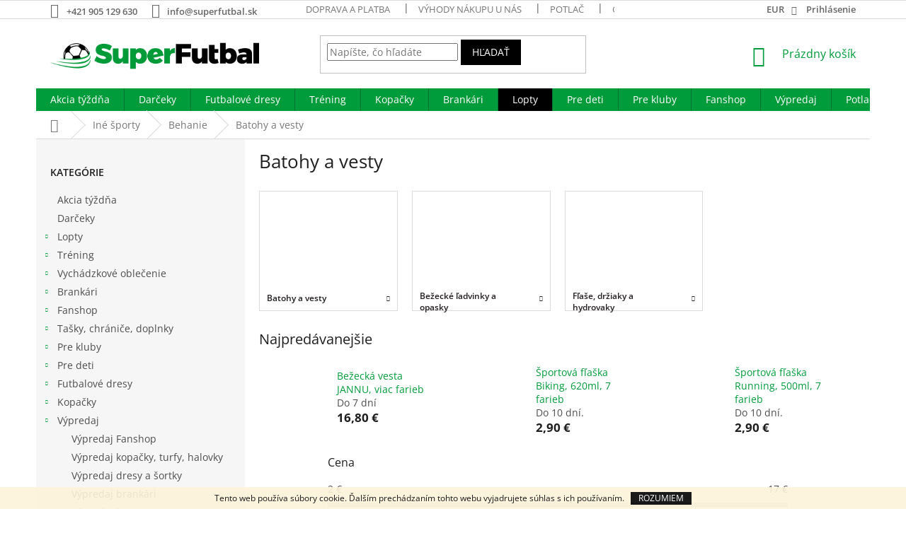

--- FILE ---
content_type: text/html; charset=utf-8
request_url: https://www.superfutbal.sk/batohy-a-vesty/
body_size: 25936
content:
<!doctype html><html lang="sk" dir="ltr" class="header-background-light external-fonts-loaded"><head><meta charset="utf-8" /><meta name="viewport" content="width=device-width,initial-scale=1" /><title>Batohy a vesty | Superfutbal.sk</title><link rel="preconnect" href="https://cdn.myshoptet.com" /><link rel="dns-prefetch" href="https://cdn.myshoptet.com" /><link rel="preload" href="https://cdn.myshoptet.com/prj/dist/master/cms/libs/jquery/jquery-1.11.3.min.js" as="script" /><link href="https://cdn.myshoptet.com/prj/dist/master/cms/templates/frontend_templates/shared/css/font-face/open-sans.css" rel="stylesheet"><link href="https://cdn.myshoptet.com/prj/dist/master/shop/dist/font-shoptet-11.css.62c94c7785ff2cea73b2.css" rel="stylesheet"><script>
dataLayer = [];
dataLayer.push({'shoptet' : {
    "pageId": 1406,
    "pageType": "category",
    "currency": "EUR",
    "currencyInfo": {
        "decimalSeparator": ",",
        "exchangeRate": 1,
        "priceDecimalPlaces": 2,
        "symbol": "\u20ac",
        "symbolLeft": 0,
        "thousandSeparator": " "
    },
    "language": "sk",
    "projectId": 196915,
    "category": {
        "guid": "91f344d3-7e2d-11ea-beb1-002590dad85e",
        "path": "In\u00e9 \u0161porty | Behanie | Batohy a vesty",
        "parentCategoryGuid": "b0d6da2e-7e2b-11ea-beb1-002590dad85e"
    },
    "cartInfo": {
        "id": null,
        "freeShipping": false,
        "freeShippingFrom": 55,
        "leftToFreeGift": {
            "formattedPrice": "500 \u20ac",
            "priceLeft": 500
        },
        "freeGift": false,
        "leftToFreeShipping": {
            "priceLeft": 55,
            "dependOnRegion": 0,
            "formattedPrice": "55 \u20ac"
        },
        "discountCoupon": [],
        "getNoBillingShippingPrice": {
            "withoutVat": 0,
            "vat": 0,
            "withVat": 0
        },
        "cartItems": [],
        "taxMode": "ORDINARY"
    },
    "cart": [],
    "customer": {
        "priceRatio": 1,
        "priceListId": 1,
        "groupId": null,
        "registered": false,
        "mainAccount": false
    }
}});
</script>

<!-- Google Tag Manager -->
<script>(function(w,d,s,l,i){w[l]=w[l]||[];w[l].push({'gtm.start':
new Date().getTime(),event:'gtm.js'});var f=d.getElementsByTagName(s)[0],
j=d.createElement(s),dl=l!='dataLayer'?'&l='+l:'';j.async=true;j.src=
'https://www.googletagmanager.com/gtm.js?id='+i+dl;f.parentNode.insertBefore(j,f);
})(window,document,'script','dataLayer','GTM-WLNM9VN');</script>
<!-- End Google Tag Manager -->

<meta property="og:type" content="website"><meta property="og:site_name" content="superfutbal.sk"><meta property="og:url" content="https://www.superfutbal.sk/batohy-a-vesty/"><meta property="og:title" content="Batohy a vesty | Superfutbal.sk"><meta name="author" content="Superfutbal.sk"><meta name="web_author" content="Shoptet.sk"><meta name="dcterms.rightsHolder" content="www.superfutbal.sk"><meta name="robots" content="index,follow"><meta property="og:image" content="https://cdn.myshoptet.com/usr/www.superfutbal.sk/user/front_images/hp.png?t=1767460545"><meta property="og:description" content="Zháňate kvalitnú futbalovú výbavu pre seba, svoje dieťa alebo celý tím?  V kategórií Batohy a vesty na internetovom obchode superfutbal.sk nájdete všetko, čo potrebujete. Okrem toho vám stránka superfutbal.sk ponúka široké portfólio ďalších produktov, ktoré by nemali chýbať vo výbave žiadneho futbalistu."><meta name="description" content="Zháňate kvalitnú futbalovú výbavu pre seba, svoje dieťa alebo celý tím?  V kategórií Batohy a vesty na internetovom obchode superfutbal.sk nájdete všetko, čo potrebujete. Okrem toho vám stránka superfutbal.sk ponúka široké portfólio ďalších produktov, ktoré by nemali chýbať vo výbave žiadneho futbalistu."><style>:root {--color-primary: #009B3A;--color-primary-h: 142;--color-primary-s: 100%;--color-primary-l: 30%;--color-primary-hover: #009B3A;--color-primary-hover-h: 142;--color-primary-hover-s: 100%;--color-primary-hover-l: 30%;--color-secondary: #87c52c;--color-secondary-h: 84;--color-secondary-s: 63%;--color-secondary-l: 47%;--color-secondary-hover: #009B3A;--color-secondary-hover-h: 142;--color-secondary-hover-s: 100%;--color-secondary-hover-l: 30%;--color-tertiary: #000000;--color-tertiary-h: 0;--color-tertiary-s: 0%;--color-tertiary-l: 0%;--color-tertiary-hover: #000000;--color-tertiary-hover-h: 0;--color-tertiary-hover-s: 0%;--color-tertiary-hover-l: 0%;--color-header-background: #ffffff;--template-font: "Open Sans";--template-headings-font: "Open Sans";--header-background-url: none;--cookies-notice-background: #1A1937;--cookies-notice-color: #F8FAFB;--cookies-notice-button-hover: #f5f5f5;--cookies-notice-link-hover: #27263f;--templates-update-management-preview-mode-content: "Náhľad aktualizácií šablóny je aktívny pre váš prehliadač."}</style>
    
    <link href="https://cdn.myshoptet.com/prj/dist/master/shop/dist/main-11.less.3b31371137d15b128f1e.css" rel="stylesheet" />
        
    <script>var shoptet = shoptet || {};</script>
    <script src="https://cdn.myshoptet.com/prj/dist/master/shop/dist/main-3g-header.js.05f199e7fd2450312de2.js"></script>
<!-- User include --><!-- api 446(100) html code header -->
<link rel="stylesheet" href="https://cdn.myshoptet.com/usr/api2.dklab.cz/user/documents/_doplnky/poznamka/196915/493/196915_493.css" type="text/css" /><style> :root { 
            --dklab-poznamka-color-main: #55C361;  
            --dklab-poznamka-color-empty: #A9A9A9;             
            --dklab-poznamka-color-tooltip-background: #000000;             
            --dklab-poznamka-color-tooltip-text: #FFFFFF;             
            --dklab-poznamka-color-cart-message: #000000;             
            --dklab-poznamka-color-cart-message-background: #F7AB31;             
        }
        </style>
<!-- service 446(100) html code header -->
<style>
@font-face {
    font-family: 'poznamka';
    src:  url('https://cdn.myshoptet.com/usr/api2.dklab.cz/user/documents/_doplnky/poznamka/font/note.eot?v1');
    src:  url('https://cdn.myshoptet.com/usr/api2.dklab.cz/user/documents/_doplnky/poznamka/font/note.eot?v1#iefix') format('embedded-opentype'),
    url('https://cdn.myshoptet.com/usr/api2.dklab.cz/user/documents/_doplnky/poznamka/font/note.ttf?v1') format('truetype'),
    url('https://cdn.myshoptet.com/usr/api2.dklab.cz/user/documents/_doplnky/poznamka/font/note.woff?v1') format('woff'),
    url('https://cdn.myshoptet.com/usr/api2.dklab.cz/user/documents/_doplnky/poznamka/font/note.svg?v1') format('svg');
    font-weight: normal;
    font-style: normal;
}
</style>
<!-- project html code header -->
<style>
.subcategories li a {color: #241F20;  font-size: 1.8rem; font-weight: 600;}
</style>

<style>
.top-navigation-bar-menu li a b {color: #666666; font-weight: 600;}
.top-navigation-contacts a {color: #666666; font-weight: 600;}
.top-nav-button.login {color: #666666; font-weight: 600;}
.top-navigation-bar .dropdown button {color: #666666; font-weight: 600;}
</style>

<style>
.navigation-in > ul > li:nth-child(7) {
background-color: #000000;
}
.navigation-in > ul > li:nth-child(7) a:hover {
background-color: #fedf00;
color: #000000; 
}
.subcategories.with-image li a{padding: 0 !important;display: block;height: 170px;}
.subcategories.with-image li a .image {width: 100%; text-align: center; display: block; height: 140px;}
.subcategories.with-image li a .image img{width: 100%;height: 100%;max-height: none;}
.subcategories li a::before{top: 90%;}
.subcategories.with-image li a .text{font-size: 12px;}
</style>

<style>

.navigation-in > ul > li > a[href="/pre-kluby/"]{color: #FFFFFF;}

</style>

<style>
.order-confirmations label.whole-width:before{border-color: #009B3A !important;border-width: 2px;}
.order-confirmations label.whole-width:after{background-color: #009B3A !important;}
</style>

<style type="text/css">
.shortDescription * { font-family: Open Sans; font-size: 12pt; }
#description * { font-family: Open Sans; font-size: 12pt; }
#short-description * { font-family: Open Sans; font-size: 12pt; }

</style>

<!-- CSS - ODSTRANĚNÍ DEFAULTNÍHO OBRÁZKU Z NÁHLEDU PODKATEGORIÍ - NIKO - ZAČÁTEK -->
<style>
.bez-obrazku .image{display: none !important;}
.bez-obrazku > a{height: 40px !important;}
.bez-obrazku .text {font-size: 14px !important; line-height: 38px;}
.bez-obrazku > a::before {top: 50% !important;}
</style>
<!-- CSS - ODSTRANĚNÍ DEFAULTNÍHO OBRÁZKU Z NÁHLEDU PODKATEGORIÍ - NIKO - KONEC -->

<style>
.type-category .filters-wrapper {
display: none;
}

.multiple-columns-body .filters-wrapper {
display: none;
}
</style>

<style>
.type-category .filters-wrapper {
    display: block;
}

#content .filters, #footer .filters {
    display: block;
}
</style>
<!-- /User include --><link rel="shortcut icon" href="/favicon.ico" type="image/x-icon" /><link rel="canonical" href="https://www.superfutbal.sk/batohy-a-vesty/" />    <!-- Global site tag (gtag.js) - Google Analytics -->
    <script async src="https://www.googletagmanager.com/gtag/js?id=17583399912"></script>
    <script>
        
        window.dataLayer = window.dataLayer || [];
        function gtag(){dataLayer.push(arguments);}
        

        
        gtag('js', new Date());

        
                gtag('config', 'G-H1EXV8F94Z', {"groups":"GA4","send_page_view":false,"content_group":"category","currency":"EUR","page_language":"sk"});
        
                gtag('config', 'AW-931628966');
        
                gtag('config', 'AW-17583399912');
        
        
        
        
                    gtag('event', 'page_view', {"send_to":"GA4","page_language":"sk","content_group":"category","currency":"EUR"});
        
        
        
        
        
        
        
        
        
        
        
        
        
        document.addEventListener('DOMContentLoaded', function() {
            if (typeof shoptet.tracking !== 'undefined') {
                for (var id in shoptet.tracking.bannersList) {
                    gtag('event', 'view_promotion', {
                        "send_to": "UA",
                        "promotions": [
                            {
                                "id": shoptet.tracking.bannersList[id].id,
                                "name": shoptet.tracking.bannersList[id].name,
                                "position": shoptet.tracking.bannersList[id].position
                            }
                        ]
                    });
                }
            }

            shoptet.consent.onAccept(function(agreements) {
                if (agreements.length !== 0) {
                    console.debug('gtag consent accept');
                    var gtagConsentPayload =  {
                        'ad_storage': agreements.includes(shoptet.config.cookiesConsentOptPersonalisation)
                            ? 'granted' : 'denied',
                        'analytics_storage': agreements.includes(shoptet.config.cookiesConsentOptAnalytics)
                            ? 'granted' : 'denied',
                                                                                                'ad_user_data': agreements.includes(shoptet.config.cookiesConsentOptPersonalisation)
                            ? 'granted' : 'denied',
                        'ad_personalization': agreements.includes(shoptet.config.cookiesConsentOptPersonalisation)
                            ? 'granted' : 'denied',
                        };
                    console.debug('update consent data', gtagConsentPayload);
                    gtag('consent', 'update', gtagConsentPayload);
                    dataLayer.push(
                        { 'event': 'update_consent' }
                    );
                }
            });
        });
    </script>
</head><body class="desktop id-1406 in-batohy-a-vesty template-11 type-category multiple-columns-body columns-3 ums_forms_redesign--off ums_a11y_category_page--on ums_discussion_rating_forms--off ums_flags_display_unification--on ums_a11y_login--off mobile-header-version-0"><noscript>
    <style>
        #header {
            padding-top: 0;
            position: relative !important;
            top: 0;
        }
        .header-navigation {
            position: relative !important;
        }
        .overall-wrapper {
            margin: 0 !important;
        }
        body:not(.ready) {
            visibility: visible !important;
        }
    </style>
    <div class="no-javascript">
        <div class="no-javascript__title">Musíte zmeniť nastavenie vášho prehliadača</div>
        <div class="no-javascript__text">Pozrite sa na: <a href="https://www.google.com/support/bin/answer.py?answer=23852">Ako povoliť JavaScript vo vašom prehliadači</a>.</div>
        <div class="no-javascript__text">Ak používate software na blokovanie reklám, možno bude potrebné, aby ste povolili JavaScript z tejto stránky.</div>
        <div class="no-javascript__text">Ďakujeme.</div>
    </div>
</noscript>

        <div id="fb-root"></div>
        <script>
            window.fbAsyncInit = function() {
                FB.init({
//                    appId            : 'your-app-id',
                    autoLogAppEvents : true,
                    xfbml            : true,
                    version          : 'v19.0'
                });
            };
        </script>
        <script async defer crossorigin="anonymous" src="https://connect.facebook.net/sk_SK/sdk.js"></script>
<!-- Google Tag Manager (noscript) -->
<noscript><iframe src="https://www.googletagmanager.com/ns.html?id=GTM-WLNM9VN"
height="0" width="0" style="display:none;visibility:hidden"></iframe></noscript>
<!-- End Google Tag Manager (noscript) -->

    <div class="cookie-ag-wrap">
        <div class="site-msg cookies" data-testid="cookiePopup" data-nosnippet>
            <form action="">
                Tento web používa súbory cookie. Ďalším prechádzaním tohto webu vyjadrujete súhlas s ich používaním.
                <button type="submit" class="btn btn-xs btn-default CookiesOK" data-cookie-notice-ttl="14" data-testid="buttonCookieSubmit">Rozumiem</button>
            </form>
        </div>
            </div>
<a href="#content" class="skip-link sr-only">Prejsť na obsah</a><div class="overall-wrapper"><div class="user-action"><div class="container"><div class="user-action-in"><div class="user-action-login popup-widget login-widget"><div class="popup-widget-inner"><h2 id="loginHeading">Prihlásenie k vášmu účtu</h2><div id="customerLogin"><form action="/action/Customer/Login/" method="post" id="formLoginIncluded" class="csrf-enabled formLogin" data-testid="formLogin"><input type="hidden" name="referer" value="" /><div class="form-group"><div class="input-wrapper email js-validated-element-wrapper no-label"><input type="email" name="email" class="form-control" autofocus placeholder="E-mailová adresa (napr. jan@novak.sk)" data-testid="inputEmail" autocomplete="email" required /></div></div><div class="form-group"><div class="input-wrapper password js-validated-element-wrapper no-label"><input type="password" name="password" class="form-control" placeholder="Heslo" data-testid="inputPassword" autocomplete="current-password" required /><span class="no-display">Nemôžete vyplniť toto pole</span><input type="text" name="surname" value="" class="no-display" /></div></div><div class="form-group"><div class="login-wrapper"><button type="submit" class="btn btn-secondary btn-text btn-login" data-testid="buttonSubmit">Prihlásiť sa</button><div class="password-helper"><a href="/registracia/" data-testid="signup" rel="nofollow">Nová registrácia</a><a href="/klient/zabudnute-heslo/" rel="nofollow">Zabudnuté heslo</a></div></div></div></form>
</div></div></div>
    <div id="cart-widget" class="user-action-cart popup-widget cart-widget loader-wrapper" data-testid="popupCartWidget" role="dialog" aria-hidden="true"><div class="popup-widget-inner cart-widget-inner place-cart-here"><div class="loader-overlay"><div class="loader"></div></div></div><div class="cart-widget-button"><a href="/kosik/" class="btn btn-conversion" id="continue-order-button" rel="nofollow" data-testid="buttonNextStep">Pokračovať do košíka</a></div></div></div>
</div></div><div class="top-navigation-bar" data-testid="topNavigationBar">

    <div class="container">

        <div class="top-navigation-contacts">
            <strong>Zákaznícka podpora:</strong><a href="tel:+421905129630" class="project-phone" aria-label="Zavolať na +421905129630" data-testid="contactboxPhone"><span>+421 905 129 630</span></a><a href="mailto:info@superfutbal.sk" class="project-email" data-testid="contactboxEmail"><span>info@superfutbal.sk</span></a>        </div>

                            <div class="top-navigation-menu">
                <div class="top-navigation-menu-trigger"></div>
                <ul class="top-navigation-bar-menu">
                                            <li class="top-navigation-menu-item-697">
                            <a href="/doprava-a-platba/">Doprava a platba</a>
                        </li>
                                            <li class="top-navigation-menu-item-1267">
                            <a href="/vyhody-nakupu-u-nas/">Výhody nákupu u nás</a>
                        </li>
                                            <li class="top-navigation-menu-item-688">
                            <a href="/potlac/">Potlač</a>
                        </li>
                                            <li class="top-navigation-menu-item-805">
                            <a href="/garancia-vymeny/">Garancia výmeny tovaru</a>
                        </li>
                                            <li class="top-navigation-menu-item-700">
                            <a href="/reklamacny-poriadok/">Reklamačný poriadok</a>
                        </li>
                                            <li class="top-navigation-menu-item-39">
                            <a href="/obchodne-podmienky/">Obchodné podmienky</a>
                        </li>
                                            <li class="top-navigation-menu-item-685">
                            <a href="/o-nas/">O nás</a>
                        </li>
                                            <li class="top-navigation-menu-item--6">
                            <a href="/napiste-nam/">Napíšte nám</a>
                        </li>
                                            <li class="top-navigation-menu-item-29">
                            <a href="/kontakt/">Kontakt</a>
                        </li>
                                    </ul>
                <ul class="top-navigation-bar-menu-helper"></ul>
            </div>
        
        <div class="top-navigation-tools top-navigation-tools--language">
            <div class="responsive-tools">
                <a href="#" class="toggle-window" data-target="search" aria-label="Hľadať" data-testid="linkSearchIcon"></a>
                                                            <a href="#" class="toggle-window" data-target="login"></a>
                                                    <a href="#" class="toggle-window" data-target="navigation" aria-label="Menu" data-testid="hamburgerMenu"></a>
            </div>
                <div class="dropdown">
        <span>Ceny v:</span>
        <button id="topNavigationDropdown" type="button" data-toggle="dropdown" aria-haspopup="true" aria-expanded="false">
            EUR
            <span class="caret"></span>
        </button>
        <ul class="dropdown-menu" aria-labelledby="topNavigationDropdown"><li><a href="/action/Currency/changeCurrency/?currencyCode=CZK" rel="nofollow">CZK</a></li><li><a href="/action/Currency/changeCurrency/?currencyCode=EUR" rel="nofollow">EUR</a></li></ul>
    </div>
            <a href="/login/?backTo=%2Fbatohy-a-vesty%2F" class="top-nav-button top-nav-button-login primary login toggle-window" data-target="login" data-testid="signin" rel="nofollow"><span>Prihlásenie</span></a>        </div>

    </div>

</div>
<header id="header"><div class="container navigation-wrapper">
    <div class="header-top">
        <div class="site-name-wrapper">
            <div class="site-name"><a href="/" data-testid="linkWebsiteLogo"><img src="https://cdn.myshoptet.com/usr/www.superfutbal.sk/user/logos/superfutbal-logo.png" alt="Superfutbal.sk" fetchpriority="low" /></a></div>        </div>
        <div class="search" itemscope itemtype="https://schema.org/WebSite">
            <meta itemprop="headline" content="Batohy a vesty"/><meta itemprop="url" content="https://www.superfutbal.sk"/><meta itemprop="text" content="Zháňate kvalitnú futbalovú výbavu pre seba, svoje dieťa alebo celý tím? V kategórií Batohy a vesty na internetovom obchode superfutbal.sk nájdete všetko, čo potrebujete. Okrem toho vám stránka superfutbal.sk ponúka široké portfólio ďalších produktov, ktoré by nemali chýbať vo výbave žiadneho futbalistu."/>            <form action="/action/ProductSearch/prepareString/" method="post"
    id="formSearchForm" class="search-form compact-form js-search-main"
    itemprop="potentialAction" itemscope itemtype="https://schema.org/SearchAction" data-testid="searchForm">
    <fieldset>
        <meta itemprop="target"
            content="https://www.superfutbal.sk/vyhladavanie/?string={string}"/>
        <input type="hidden" name="language" value="sk"/>
        
            
<input
    type="search"
    name="string"
        class="query-input form-control search-input js-search-input"
    placeholder="Napíšte, čo hľadáte"
    autocomplete="off"
    required
    itemprop="query-input"
    aria-label="Vyhľadávanie"
    data-testid="searchInput"
>
            <button type="submit" class="btn btn-default" data-testid="searchBtn">Hľadať</button>
        
    </fieldset>
</form>
        </div>
        <div class="navigation-buttons">
                
    <a href="/kosik/" class="btn btn-icon toggle-window cart-count" data-target="cart" data-hover="true" data-redirect="true" data-testid="headerCart" rel="nofollow" aria-haspopup="dialog" aria-expanded="false" aria-controls="cart-widget">
        
                <span class="sr-only">Nákupný košík</span>
        
            <span class="cart-price visible-lg-inline-block" data-testid="headerCartPrice">
                                    Prázdny košík                            </span>
        
    
            </a>
        </div>
    </div>
    <nav id="navigation" aria-label="Hlavné menu" data-collapsible="true"><div class="navigation-in menu"><ul class="menu-level-1" role="menubar" data-testid="headerMenuItems"><li class="menu-item-1273" role="none"><a href="/akcia-tyzdna/" data-testid="headerMenuItem" role="menuitem" aria-expanded="false"><b>Akcia týždňa</b></a></li>
<li class="menu-item-1287" role="none"><a href="/darceky/" data-testid="headerMenuItem" role="menuitem" aria-expanded="false"><b>Darčeky</b></a></li>
<li class="menu-item-727 ext" role="none"><a href="/dresy-trenky-stulpne/" data-testid="headerMenuItem" role="menuitem" aria-haspopup="true" aria-expanded="false"><b>Futbalové dresy</b><span class="submenu-arrow"></span></a><ul class="menu-level-2" aria-label="Futbalové dresy" tabindex="-1" role="menu"><li class="menu-item-808" role="none"><a href="/set-dres-sortky/" class="menu-image" data-testid="headerMenuItem" tabindex="-1" aria-hidden="true"><img src="data:image/svg+xml,%3Csvg%20width%3D%22140%22%20height%3D%22100%22%20xmlns%3D%22http%3A%2F%2Fwww.w3.org%2F2000%2Fsvg%22%3E%3C%2Fsvg%3E" alt="" aria-hidden="true" width="140" height="100"  data-src="https://cdn.myshoptet.com/usr/www.superfutbal.sk/user/categories/thumb/dres_sortky.jpg" fetchpriority="low" /></a><div><a href="/set-dres-sortky/" data-testid="headerMenuItem" role="menuitem"><span>Set dres + šortky</span></a>
                        </div></li><li class="menu-item-823" role="none"><a href="/rozhodcovske-dresy/" class="menu-image" data-testid="headerMenuItem" tabindex="-1" aria-hidden="true"><img src="data:image/svg+xml,%3Csvg%20width%3D%22140%22%20height%3D%22100%22%20xmlns%3D%22http%3A%2F%2Fwww.w3.org%2F2000%2Fsvg%22%3E%3C%2Fsvg%3E" alt="" aria-hidden="true" width="140" height="100"  data-src="https://cdn.myshoptet.com/usr/www.superfutbal.sk/user/categories/thumb/rozhodcovske.jpg" fetchpriority="low" /></a><div><a href="/rozhodcovske-dresy/" data-testid="headerMenuItem" role="menuitem"><span>Rozhodcovské dresy</span></a>
                        </div></li><li class="menu-item-832" role="none"><a href="/sady-dresov-pre-team/" class="menu-image" data-testid="headerMenuItem" tabindex="-1" aria-hidden="true"><img src="data:image/svg+xml,%3Csvg%20width%3D%22140%22%20height%3D%22100%22%20xmlns%3D%22http%3A%2F%2Fwww.w3.org%2F2000%2Fsvg%22%3E%3C%2Fsvg%3E" alt="" aria-hidden="true" width="140" height="100"  data-src="https://cdn.myshoptet.com/usr/www.superfutbal.sk/user/categories/thumb/12.png" fetchpriority="low" /></a><div><a href="/sady-dresov-pre-team/" data-testid="headerMenuItem" role="menuitem"><span>Sady dresov pre team</span></a>
                        </div></li><li class="menu-item-835" role="none"><a href="/sortky/" class="menu-image" data-testid="headerMenuItem" tabindex="-1" aria-hidden="true"><img src="data:image/svg+xml,%3Csvg%20width%3D%22140%22%20height%3D%22100%22%20xmlns%3D%22http%3A%2F%2Fwww.w3.org%2F2000%2Fsvg%22%3E%3C%2Fsvg%3E" alt="" aria-hidden="true" width="140" height="100"  data-src="https://cdn.myshoptet.com/usr/www.superfutbal.sk/user/categories/thumb/sortky-1.jpg" fetchpriority="low" /></a><div><a href="/sortky/" data-testid="headerMenuItem" role="menuitem"><span>Šortky</span></a>
                        </div></li><li class="menu-item-838" role="none"><a href="/stulpne/" class="menu-image" data-testid="headerMenuItem" tabindex="-1" aria-hidden="true"><img src="data:image/svg+xml,%3Csvg%20width%3D%22140%22%20height%3D%22100%22%20xmlns%3D%22http%3A%2F%2Fwww.w3.org%2F2000%2Fsvg%22%3E%3C%2Fsvg%3E" alt="" aria-hidden="true" width="140" height="100"  data-src="https://cdn.myshoptet.com/usr/www.superfutbal.sk/user/categories/thumb/stucne.jpg" fetchpriority="low" /></a><div><a href="/stulpne/" data-testid="headerMenuItem" role="menuitem"><span>Štulpne</span></a>
                        </div></li><li class="menu-item-973" role="none"><a href="/dres-s-potlacou-na-mieru/" class="menu-image" data-testid="headerMenuItem" tabindex="-1" aria-hidden="true"><img src="data:image/svg+xml,%3Csvg%20width%3D%22140%22%20height%3D%22100%22%20xmlns%3D%22http%3A%2F%2Fwww.w3.org%2F2000%2Fsvg%22%3E%3C%2Fsvg%3E" alt="" aria-hidden="true" width="140" height="100"  data-src="https://cdn.myshoptet.com/usr/www.superfutbal.sk/user/categories/thumb/dresy_potlac.jpg" fetchpriority="low" /></a><div><a href="/dres-s-potlacou-na-mieru/" data-testid="headerMenuItem" role="menuitem"><span>Dres s potlačou na mieru</span></a>
                        </div></li><li class="menu-item-811" role="none"><a href="/dresy-samostatne/" class="menu-image" data-testid="headerMenuItem" tabindex="-1" aria-hidden="true"><img src="data:image/svg+xml,%3Csvg%20width%3D%22140%22%20height%3D%22100%22%20xmlns%3D%22http%3A%2F%2Fwww.w3.org%2F2000%2Fsvg%22%3E%3C%2Fsvg%3E" alt="" aria-hidden="true" width="140" height="100"  data-src="https://cdn.myshoptet.com/usr/www.superfutbal.sk/user/categories/thumb/dresy_samostatne.jpg" fetchpriority="low" /></a><div><a href="/dresy-samostatne/" data-testid="headerMenuItem" role="menuitem"><span>Dresy samostatne</span></a>
                        </div></li><li class="menu-item-820" role="none"><a href="/brankarske-dresy/" class="menu-image" data-testid="headerMenuItem" tabindex="-1" aria-hidden="true"><img src="data:image/svg+xml,%3Csvg%20width%3D%22140%22%20height%3D%22100%22%20xmlns%3D%22http%3A%2F%2Fwww.w3.org%2F2000%2Fsvg%22%3E%3C%2Fsvg%3E" alt="" aria-hidden="true" width="140" height="100"  data-src="https://cdn.myshoptet.com/usr/www.superfutbal.sk/user/categories/thumb/brankar_dres.jpg" fetchpriority="low" /></a><div><a href="/brankarske-dresy/" data-testid="headerMenuItem" role="menuitem"><span>Brankárske dresy</span></a>
                        </div></li><li class="menu-item-1313" role="none"><a href="/cennik-potlace-jednotlivci/" class="menu-image" data-testid="headerMenuItem" tabindex="-1" aria-hidden="true"><img src="data:image/svg+xml,%3Csvg%20width%3D%22140%22%20height%3D%22100%22%20xmlns%3D%22http%3A%2F%2Fwww.w3.org%2F2000%2Fsvg%22%3E%3C%2Fsvg%3E" alt="" aria-hidden="true" width="140" height="100"  data-src="https://cdn.myshoptet.com/prj/dist/master/cms/templates/frontend_templates/00/img/folder.svg" fetchpriority="low" /></a><div><a href="/cennik-potlace-jednotlivci/" data-testid="headerMenuItem" role="menuitem"><span>Cenník potlače jednotlivci</span></a>
                        </div></li></ul></li>
<li class="menu-item-730 ext" role="none"><a href="/treningove-oblecenie/" data-testid="headerMenuItem" role="menuitem" aria-haspopup="true" aria-expanded="false"><b>Tréning</b><span class="submenu-arrow"></span></a><ul class="menu-level-2" aria-label="Tréning" tabindex="-1" role="menu"><li class="menu-item-712" role="none"><a href="/komplety-boxy/" class="menu-image" data-testid="headerMenuItem" tabindex="-1" aria-hidden="true"><img src="data:image/svg+xml,%3Csvg%20width%3D%22140%22%20height%3D%22100%22%20xmlns%3D%22http%3A%2F%2Fwww.w3.org%2F2000%2Fsvg%22%3E%3C%2Fsvg%3E" alt="" aria-hidden="true" width="140" height="100"  data-src="https://cdn.myshoptet.com/usr/www.superfutbal.sk/user/categories/thumb/boxy.jpg" fetchpriority="low" /></a><div><a href="/komplety-boxy/" data-testid="headerMenuItem" role="menuitem"><span>Komplety boxy</span></a>
                        </div></li><li class="menu-item-844" role="none"><a href="/treningove-tricka-a-dresy/" class="menu-image" data-testid="headerMenuItem" tabindex="-1" aria-hidden="true"><img src="data:image/svg+xml,%3Csvg%20width%3D%22140%22%20height%3D%22100%22%20xmlns%3D%22http%3A%2F%2Fwww.w3.org%2F2000%2Fsvg%22%3E%3C%2Fsvg%3E" alt="" aria-hidden="true" width="140" height="100"  data-src="https://cdn.myshoptet.com/usr/www.superfutbal.sk/user/categories/thumb/tricka_dresy.jpg" fetchpriority="low" /></a><div><a href="/treningove-tricka-a-dresy/" data-testid="headerMenuItem" role="menuitem"><span>Tréningové tričká a dresy</span></a>
                        </div></li><li class="menu-item-847" role="none"><a href="/treningove-mikiny/" class="menu-image" data-testid="headerMenuItem" tabindex="-1" aria-hidden="true"><img src="data:image/svg+xml,%3Csvg%20width%3D%22140%22%20height%3D%22100%22%20xmlns%3D%22http%3A%2F%2Fwww.w3.org%2F2000%2Fsvg%22%3E%3C%2Fsvg%3E" alt="" aria-hidden="true" width="140" height="100"  data-src="https://cdn.myshoptet.com/usr/www.superfutbal.sk/user/categories/thumb/mikiny.jpg" fetchpriority="low" /></a><div><a href="/treningove-mikiny/" data-testid="headerMenuItem" role="menuitem"><span>Tréningové mikiny</span></a>
                        </div></li><li class="menu-item-850" role="none"><a href="/treningove-sortky/" class="menu-image" data-testid="headerMenuItem" tabindex="-1" aria-hidden="true"><img src="data:image/svg+xml,%3Csvg%20width%3D%22140%22%20height%3D%22100%22%20xmlns%3D%22http%3A%2F%2Fwww.w3.org%2F2000%2Fsvg%22%3E%3C%2Fsvg%3E" alt="" aria-hidden="true" width="140" height="100"  data-src="https://cdn.myshoptet.com/usr/www.superfutbal.sk/user/categories/thumb/sortky.jpg" fetchpriority="low" /></a><div><a href="/treningove-sortky/" data-testid="headerMenuItem" role="menuitem"><span>Tréningové šortky</span></a>
                        </div></li><li class="menu-item-853" role="none"><a href="/teplakove-supravy/" class="menu-image" data-testid="headerMenuItem" tabindex="-1" aria-hidden="true"><img src="data:image/svg+xml,%3Csvg%20width%3D%22140%22%20height%3D%22100%22%20xmlns%3D%22http%3A%2F%2Fwww.w3.org%2F2000%2Fsvg%22%3E%3C%2Fsvg%3E" alt="" aria-hidden="true" width="140" height="100"  data-src="https://cdn.myshoptet.com/usr/www.superfutbal.sk/user/categories/thumb/supravy.jpg" fetchpriority="low" /></a><div><a href="/teplakove-supravy/" data-testid="headerMenuItem" role="menuitem"><span>Teplákové súpravy</span></a>
                        </div></li><li class="menu-item-856" role="none"><a href="/teplaky/" class="menu-image" data-testid="headerMenuItem" tabindex="-1" aria-hidden="true"><img src="data:image/svg+xml,%3Csvg%20width%3D%22140%22%20height%3D%22100%22%20xmlns%3D%22http%3A%2F%2Fwww.w3.org%2F2000%2Fsvg%22%3E%3C%2Fsvg%3E" alt="" aria-hidden="true" width="140" height="100"  data-src="https://cdn.myshoptet.com/usr/www.superfutbal.sk/user/categories/thumb/teplaky.jpg" fetchpriority="low" /></a><div><a href="/teplaky/" data-testid="headerMenuItem" role="menuitem"><span>Tepláky</span></a>
                        </div></li><li class="menu-item-859" role="none"><a href="/stulpne--ponozky/" class="menu-image" data-testid="headerMenuItem" tabindex="-1" aria-hidden="true"><img src="data:image/svg+xml,%3Csvg%20width%3D%22140%22%20height%3D%22100%22%20xmlns%3D%22http%3A%2F%2Fwww.w3.org%2F2000%2Fsvg%22%3E%3C%2Fsvg%3E" alt="" aria-hidden="true" width="140" height="100"  data-src="https://cdn.myshoptet.com/usr/www.superfutbal.sk/user/categories/thumb/ponozky.jpg" fetchpriority="low" /></a><div><a href="/stulpne--ponozky/" data-testid="headerMenuItem" role="menuitem"><span>Štulpne, ponožky</span></a>
                        </div></li><li class="menu-item-862" role="none"><a href="/termo-oblecenie/" class="menu-image" data-testid="headerMenuItem" tabindex="-1" aria-hidden="true"><img src="data:image/svg+xml,%3Csvg%20width%3D%22140%22%20height%3D%22100%22%20xmlns%3D%22http%3A%2F%2Fwww.w3.org%2F2000%2Fsvg%22%3E%3C%2Fsvg%3E" alt="" aria-hidden="true" width="140" height="100"  data-src="https://cdn.myshoptet.com/usr/www.superfutbal.sk/user/categories/thumb/termo.jpg" fetchpriority="low" /></a><div><a href="/termo-oblecenie/" data-testid="headerMenuItem" role="menuitem"><span>Termo oblečenie</span></a>
                        </div></li><li class="menu-item-865" role="none"><a href="/rozlisovacky/" class="menu-image" data-testid="headerMenuItem" tabindex="-1" aria-hidden="true"><img src="data:image/svg+xml,%3Csvg%20width%3D%22140%22%20height%3D%22100%22%20xmlns%3D%22http%3A%2F%2Fwww.w3.org%2F2000%2Fsvg%22%3E%3C%2Fsvg%3E" alt="" aria-hidden="true" width="140" height="100"  data-src="https://cdn.myshoptet.com/usr/www.superfutbal.sk/user/categories/thumb/rozlisovacky.jpg" fetchpriority="low" /></a><div><a href="/rozlisovacky/" data-testid="headerMenuItem" role="menuitem"><span>Rozlišovačky</span></a>
                        </div></li><li class="menu-item-868" role="none"><a href="/treningove-pomocky/" class="menu-image" data-testid="headerMenuItem" tabindex="-1" aria-hidden="true"><img src="data:image/svg+xml,%3Csvg%20width%3D%22140%22%20height%3D%22100%22%20xmlns%3D%22http%3A%2F%2Fwww.w3.org%2F2000%2Fsvg%22%3E%3C%2Fsvg%3E" alt="" aria-hidden="true" width="140" height="100"  data-src="https://cdn.myshoptet.com/usr/www.superfutbal.sk/user/categories/thumb/pomocky.jpg" fetchpriority="low" /></a><div><a href="/treningove-pomocky/" data-testid="headerMenuItem" role="menuitem"><span>Tréningové pomôcky</span></a>
                        </div></li><li class="menu-item-1258" role="none"><a href="/treningove-bundy/" class="menu-image" data-testid="headerMenuItem" tabindex="-1" aria-hidden="true"><img src="data:image/svg+xml,%3Csvg%20width%3D%22140%22%20height%3D%22100%22%20xmlns%3D%22http%3A%2F%2Fwww.w3.org%2F2000%2Fsvg%22%3E%3C%2Fsvg%3E" alt="" aria-hidden="true" width="140" height="100"  data-src="https://cdn.myshoptet.com/usr/www.superfutbal.sk/user/categories/thumb/1.png" fetchpriority="low" /></a><div><a href="/treningove-bundy/" data-testid="headerMenuItem" role="menuitem"><span>Tréningové bundy</span></a>
                        </div></li><li class="menu-item-1494" role="none"><a href="/ochrana-tvare/" class="menu-image" data-testid="headerMenuItem" tabindex="-1" aria-hidden="true"><img src="data:image/svg+xml,%3Csvg%20width%3D%22140%22%20height%3D%22100%22%20xmlns%3D%22http%3A%2F%2Fwww.w3.org%2F2000%2Fsvg%22%3E%3C%2Fsvg%3E" alt="" aria-hidden="true" width="140" height="100"  data-src="https://cdn.myshoptet.com/usr/www.superfutbal.sk/user/categories/thumb/neck_svk_3.png" fetchpriority="low" /></a><div><a href="/ochrana-tvare/" data-testid="headerMenuItem" role="menuitem"><span>Ochrana tváre</span></a>
                        </div></li></ul></li>
<li class="menu-item-715 ext" role="none"><a href="/kopacky-halovky-turfy/" data-testid="headerMenuItem" role="menuitem" aria-haspopup="true" aria-expanded="false"><b>Kopačky</b><span class="submenu-arrow"></span></a><ul class="menu-level-2" aria-label="Kopačky" tabindex="-1" role="menu"><li class="menu-item-871" role="none"><a href="/kopacky/" class="menu-image" data-testid="headerMenuItem" tabindex="-1" aria-hidden="true"><img src="data:image/svg+xml,%3Csvg%20width%3D%22140%22%20height%3D%22100%22%20xmlns%3D%22http%3A%2F%2Fwww.w3.org%2F2000%2Fsvg%22%3E%3C%2Fsvg%3E" alt="" aria-hidden="true" width="140" height="100"  data-src="https://cdn.myshoptet.com/usr/www.superfutbal.sk/user/categories/thumb/kopacky.jpg" fetchpriority="low" /></a><div><a href="/kopacky/" data-testid="headerMenuItem" role="menuitem"><span>Kopačky</span></a>
                        </div></li><li class="menu-item-874" role="none"><a href="/halovky/" class="menu-image" data-testid="headerMenuItem" tabindex="-1" aria-hidden="true"><img src="data:image/svg+xml,%3Csvg%20width%3D%22140%22%20height%3D%22100%22%20xmlns%3D%22http%3A%2F%2Fwww.w3.org%2F2000%2Fsvg%22%3E%3C%2Fsvg%3E" alt="" aria-hidden="true" width="140" height="100"  data-src="https://cdn.myshoptet.com/usr/www.superfutbal.sk/user/categories/thumb/buty-joma-top-flex-602-sala-bialo-niebieski-miniat.jpg" fetchpriority="low" /></a><div><a href="/halovky/" data-testid="headerMenuItem" role="menuitem"><span>Halovky</span></a>
                        </div></li><li class="menu-item-877" role="none"><a href="/turfy/" class="menu-image" data-testid="headerMenuItem" tabindex="-1" aria-hidden="true"><img src="data:image/svg+xml,%3Csvg%20width%3D%22140%22%20height%3D%22100%22%20xmlns%3D%22http%3A%2F%2Fwww.w3.org%2F2000%2Fsvg%22%3E%3C%2Fsvg%3E" alt="" aria-hidden="true" width="140" height="100"  data-src="https://cdn.myshoptet.com/usr/www.superfutbal.sk/user/categories/thumb/turfy.jpg" fetchpriority="low" /></a><div><a href="/turfy/" data-testid="headerMenuItem" role="menuitem"><span>Turfy</span></a>
                        </div></li></ul></li>
<li class="menu-item-739 ext" role="none"><a href="/brankari/" data-testid="headerMenuItem" role="menuitem" aria-haspopup="true" aria-expanded="false"><b>Brankári</b><span class="submenu-arrow"></span></a><ul class="menu-level-2" aria-label="Brankári" tabindex="-1" role="menu"><li class="menu-item-892" role="none"><a href="/brankarske-dresy-2/" class="menu-image" data-testid="headerMenuItem" tabindex="-1" aria-hidden="true"><img src="data:image/svg+xml,%3Csvg%20width%3D%22140%22%20height%3D%22100%22%20xmlns%3D%22http%3A%2F%2Fwww.w3.org%2F2000%2Fsvg%22%3E%3C%2Fsvg%3E" alt="" aria-hidden="true" width="140" height="100"  data-src="https://cdn.myshoptet.com/usr/www.superfutbal.sk/user/categories/thumb/brankarske_dresy.jpg" fetchpriority="low" /></a><div><a href="/brankarske-dresy-2/" data-testid="headerMenuItem" role="menuitem"><span>Brankárske dresy</span></a>
                        </div></li><li class="menu-item-895" role="none"><a href="/brankarske-rukavice/" class="menu-image" data-testid="headerMenuItem" tabindex="-1" aria-hidden="true"><img src="data:image/svg+xml,%3Csvg%20width%3D%22140%22%20height%3D%22100%22%20xmlns%3D%22http%3A%2F%2Fwww.w3.org%2F2000%2Fsvg%22%3E%3C%2Fsvg%3E" alt="" aria-hidden="true" width="140" height="100"  data-src="https://cdn.myshoptet.com/usr/www.superfutbal.sk/user/categories/thumb/brankarske_rukavice.jpg" fetchpriority="low" /></a><div><a href="/brankarske-rukavice/" data-testid="headerMenuItem" role="menuitem"><span>Brankárske rukavice</span></a>
                        </div></li><li class="menu-item-979" role="none"><a href="/brankarske-sortky-a-nohavice/" class="menu-image" data-testid="headerMenuItem" tabindex="-1" aria-hidden="true"><img src="data:image/svg+xml,%3Csvg%20width%3D%22140%22%20height%3D%22100%22%20xmlns%3D%22http%3A%2F%2Fwww.w3.org%2F2000%2Fsvg%22%3E%3C%2Fsvg%3E" alt="" aria-hidden="true" width="140" height="100"  data-src="https://cdn.myshoptet.com/usr/www.superfutbal.sk/user/categories/thumb/brankarske_nohavice.jpg" fetchpriority="low" /></a><div><a href="/brankarske-sortky-a-nohavice/" data-testid="headerMenuItem" role="menuitem"><span>Brankárske šortky a nohavice</span></a>
                        </div></li><li class="menu-item-898" role="none"><a href="/komplety--sady/" class="menu-image" data-testid="headerMenuItem" tabindex="-1" aria-hidden="true"><img src="data:image/svg+xml,%3Csvg%20width%3D%22140%22%20height%3D%22100%22%20xmlns%3D%22http%3A%2F%2Fwww.w3.org%2F2000%2Fsvg%22%3E%3C%2Fsvg%3E" alt="" aria-hidden="true" width="140" height="100"  data-src="https://cdn.myshoptet.com/usr/www.superfutbal.sk/user/categories/thumb/brankarske_sety.jpg" fetchpriority="low" /></a><div><a href="/komplety--sady/" data-testid="headerMenuItem" role="menuitem"><span>Komplety, sady</span></a>
                        </div></li></ul></li>
<li class="menu-item-724 ext" role="none"><a href="/lopty/" data-testid="headerMenuItem" role="menuitem" aria-haspopup="true" aria-expanded="false"><b>Lopty</b><span class="submenu-arrow"></span></a><ul class="menu-level-2" aria-label="Lopty" tabindex="-1" role="menu"><li class="menu-item-916" role="none"><a href="/klasicke-lopty/" class="menu-image" data-testid="headerMenuItem" tabindex="-1" aria-hidden="true"><img src="data:image/svg+xml,%3Csvg%20width%3D%22140%22%20height%3D%22100%22%20xmlns%3D%22http%3A%2F%2Fwww.w3.org%2F2000%2Fsvg%22%3E%3C%2Fsvg%3E" alt="" aria-hidden="true" width="140" height="100"  data-src="https://cdn.myshoptet.com/usr/www.superfutbal.sk/user/categories/thumb/lopty_klasicke.jpg" fetchpriority="low" /></a><div><a href="/klasicke-lopty/" data-testid="headerMenuItem" role="menuitem"><span>Klasické lopty</span></a>
                        </div></li><li class="menu-item-919" role="none"><a href="/halove-lopty/" class="menu-image" data-testid="headerMenuItem" tabindex="-1" aria-hidden="true"><img src="data:image/svg+xml,%3Csvg%20width%3D%22140%22%20height%3D%22100%22%20xmlns%3D%22http%3A%2F%2Fwww.w3.org%2F2000%2Fsvg%22%3E%3C%2Fsvg%3E" alt="" aria-hidden="true" width="140" height="100"  data-src="https://cdn.myshoptet.com/usr/www.superfutbal.sk/user/categories/thumb/lopty_futsal.jpg" fetchpriority="low" /></a><div><a href="/halove-lopty/" data-testid="headerMenuItem" role="menuitem"><span>Halové lopty</span></a>
                        </div></li><li class="menu-item-922" role="none"><a href="/lopty-na-umelu-travu/" class="menu-image" data-testid="headerMenuItem" tabindex="-1" aria-hidden="true"><img src="data:image/svg+xml,%3Csvg%20width%3D%22140%22%20height%3D%22100%22%20xmlns%3D%22http%3A%2F%2Fwww.w3.org%2F2000%2Fsvg%22%3E%3C%2Fsvg%3E" alt="" aria-hidden="true" width="140" height="100"  data-src="https://cdn.myshoptet.com/usr/www.superfutbal.sk/user/categories/thumb/lopty_turf.jpg" fetchpriority="low" /></a><div><a href="/lopty-na-umelu-travu/" data-testid="headerMenuItem" role="menuitem"><span>Lopty na umelú trávu</span></a>
                        </div></li><li class="menu-item-925" role="none"><a href="/zapasove-lopty/" class="menu-image" data-testid="headerMenuItem" tabindex="-1" aria-hidden="true"><img src="data:image/svg+xml,%3Csvg%20width%3D%22140%22%20height%3D%22100%22%20xmlns%3D%22http%3A%2F%2Fwww.w3.org%2F2000%2Fsvg%22%3E%3C%2Fsvg%3E" alt="" aria-hidden="true" width="140" height="100"  data-src="https://cdn.myshoptet.com/usr/www.superfutbal.sk/user/categories/thumb/lopty_omb.jpg" fetchpriority="low" /></a><div><a href="/zapasove-lopty/" data-testid="headerMenuItem" role="menuitem"><span>Zápasové lopty</span></a>
                        </div></li><li class="menu-item-1012" role="none"><a href="/specialne-lopty/" class="menu-image" data-testid="headerMenuItem" tabindex="-1" aria-hidden="true"><img src="data:image/svg+xml,%3Csvg%20width%3D%22140%22%20height%3D%22100%22%20xmlns%3D%22http%3A%2F%2Fwww.w3.org%2F2000%2Fsvg%22%3E%3C%2Fsvg%3E" alt="" aria-hidden="true" width="140" height="100"  data-src="https://cdn.myshoptet.com/usr/www.superfutbal.sk/user/categories/thumb/2-1.png" fetchpriority="low" /></a><div><a href="/specialne-lopty/" data-testid="headerMenuItem" role="menuitem"><span>Špeciálne lopty</span></a>
                        </div></li><li class="menu-item-1192" role="none"><a href="/pumpy--kompresory--ihly/" class="menu-image" data-testid="headerMenuItem" tabindex="-1" aria-hidden="true"><img src="data:image/svg+xml,%3Csvg%20width%3D%22140%22%20height%3D%22100%22%20xmlns%3D%22http%3A%2F%2Fwww.w3.org%2F2000%2Fsvg%22%3E%3C%2Fsvg%3E" alt="" aria-hidden="true" width="140" height="100"  data-src="https://cdn.myshoptet.com/usr/www.superfutbal.sk/user/categories/thumb/3-1.png" fetchpriority="low" /></a><div><a href="/pumpy--kompresory--ihly/" data-testid="headerMenuItem" role="menuitem"><span>Pumpy, kompresory, ihly</span></a>
                        </div></li></ul></li>
<li class="menu-item-1234 ext" role="none"><a href="/deti/" data-testid="headerMenuItem" role="menuitem" aria-haspopup="true" aria-expanded="false"><b>Pre deti</b><span class="submenu-arrow"></span></a><ul class="menu-level-2" aria-label="Pre deti" tabindex="-1" role="menu"><li class="menu-item-1018" role="none"><a href="/detske-dresy-2/" class="menu-image" data-testid="headerMenuItem" tabindex="-1" aria-hidden="true"><img src="data:image/svg+xml,%3Csvg%20width%3D%22140%22%20height%3D%22100%22%20xmlns%3D%22http%3A%2F%2Fwww.w3.org%2F2000%2Fsvg%22%3E%3C%2Fsvg%3E" alt="" aria-hidden="true" width="140" height="100"  data-src="https://cdn.myshoptet.com/usr/www.superfutbal.sk/user/categories/thumb/11.png" fetchpriority="low" /></a><div><a href="/detske-dresy-2/" data-testid="headerMenuItem" role="menuitem"><span>Detské dresy</span></a>
                        </div></li><li class="menu-item-1021" role="none"><a href="/detske-sortky/" class="menu-image" data-testid="headerMenuItem" tabindex="-1" aria-hidden="true"><img src="data:image/svg+xml,%3Csvg%20width%3D%22140%22%20height%3D%22100%22%20xmlns%3D%22http%3A%2F%2Fwww.w3.org%2F2000%2Fsvg%22%3E%3C%2Fsvg%3E" alt="" aria-hidden="true" width="140" height="100"  data-src="https://cdn.myshoptet.com/usr/www.superfutbal.sk/user/categories/thumb/14.png" fetchpriority="low" /></a><div><a href="/detske-sortky/" data-testid="headerMenuItem" role="menuitem"><span>Detské šortky</span></a>
                        </div></li><li class="menu-item-1024" role="none"><a href="/detske-stucne/" class="menu-image" data-testid="headerMenuItem" tabindex="-1" aria-hidden="true"><img src="data:image/svg+xml,%3Csvg%20width%3D%22140%22%20height%3D%22100%22%20xmlns%3D%22http%3A%2F%2Fwww.w3.org%2F2000%2Fsvg%22%3E%3C%2Fsvg%3E" alt="" aria-hidden="true" width="140" height="100"  data-src="https://cdn.myshoptet.com/usr/www.superfutbal.sk/user/categories/thumb/4.png" fetchpriority="low" /></a><div><a href="/detske-stucne/" data-testid="headerMenuItem" role="menuitem"><span>Detské štucne</span></a>
                        </div></li><li class="menu-item-1030" role="none"><a href="/halovky-2/" class="menu-image" data-testid="headerMenuItem" tabindex="-1" aria-hidden="true"><img src="data:image/svg+xml,%3Csvg%20width%3D%22140%22%20height%3D%22100%22%20xmlns%3D%22http%3A%2F%2Fwww.w3.org%2F2000%2Fsvg%22%3E%3C%2Fsvg%3E" alt="" aria-hidden="true" width="140" height="100"  data-src="https://cdn.myshoptet.com/usr/www.superfutbal.sk/user/categories/thumb/7.png" fetchpriority="low" /></a><div><a href="/halovky-2/" data-testid="headerMenuItem" role="menuitem"><span>Detské halovky</span></a>
                        </div></li><li class="menu-item-1033" role="none"><a href="/turfy-2/" class="menu-image" data-testid="headerMenuItem" tabindex="-1" aria-hidden="true"><img src="data:image/svg+xml,%3Csvg%20width%3D%22140%22%20height%3D%22100%22%20xmlns%3D%22http%3A%2F%2Fwww.w3.org%2F2000%2Fsvg%22%3E%3C%2Fsvg%3E" alt="" aria-hidden="true" width="140" height="100"  data-src="https://cdn.myshoptet.com/usr/www.superfutbal.sk/user/categories/thumb/8.png" fetchpriority="low" /></a><div><a href="/turfy-2/" data-testid="headerMenuItem" role="menuitem"><span>Detské turfy</span></a>
                        </div></li><li class="menu-item-1243" role="none"><a href="/detske-treningove-mikiny/" class="menu-image" data-testid="headerMenuItem" tabindex="-1" aria-hidden="true"><img src="data:image/svg+xml,%3Csvg%20width%3D%22140%22%20height%3D%22100%22%20xmlns%3D%22http%3A%2F%2Fwww.w3.org%2F2000%2Fsvg%22%3E%3C%2Fsvg%3E" alt="" aria-hidden="true" width="140" height="100"  data-src="https://cdn.myshoptet.com/usr/www.superfutbal.sk/user/categories/thumb/10.png" fetchpriority="low" /></a><div><a href="/detske-treningove-mikiny/" data-testid="headerMenuItem" role="menuitem"><span>Detské tréningové mikiny</span></a>
                        </div></li><li class="menu-item-1249" role="none"><a href="/detske-treningove-teplaky-a-supravy/" class="menu-image" data-testid="headerMenuItem" tabindex="-1" aria-hidden="true"><img src="data:image/svg+xml,%3Csvg%20width%3D%22140%22%20height%3D%22100%22%20xmlns%3D%22http%3A%2F%2Fwww.w3.org%2F2000%2Fsvg%22%3E%3C%2Fsvg%3E" alt="" aria-hidden="true" width="140" height="100"  data-src="https://cdn.myshoptet.com/usr/www.superfutbal.sk/user/categories/thumb/9.png" fetchpriority="low" /></a><div><a href="/detske-treningove-teplaky-a-supravy/" data-testid="headerMenuItem" role="menuitem"><span>Detské tréningové tepláky a súpravy</span></a>
                        </div></li><li class="menu-item-1252" role="none"><a href="/detske-bundy/" class="menu-image" data-testid="headerMenuItem" tabindex="-1" aria-hidden="true"><img src="data:image/svg+xml,%3Csvg%20width%3D%22140%22%20height%3D%22100%22%20xmlns%3D%22http%3A%2F%2Fwww.w3.org%2F2000%2Fsvg%22%3E%3C%2Fsvg%3E" alt="" aria-hidden="true" width="140" height="100"  data-src="https://cdn.myshoptet.com/usr/www.superfutbal.sk/user/categories/thumb/13.png" fetchpriority="low" /></a><div><a href="/detske-bundy/" data-testid="headerMenuItem" role="menuitem"><span>Detské bundy</span></a>
                        </div></li><li class="menu-item-1261" role="none"><a href="/detske-treningove-tricka/" class="menu-image" data-testid="headerMenuItem" tabindex="-1" aria-hidden="true"><img src="data:image/svg+xml,%3Csvg%20width%3D%22140%22%20height%3D%22100%22%20xmlns%3D%22http%3A%2F%2Fwww.w3.org%2F2000%2Fsvg%22%3E%3C%2Fsvg%3E" alt="" aria-hidden="true" width="140" height="100"  data-src="https://cdn.myshoptet.com/usr/www.superfutbal.sk/user/categories/thumb/6.png" fetchpriority="low" /></a><div><a href="/detske-treningove-tricka/" data-testid="headerMenuItem" role="menuitem"><span>Detské tréningové tričká</span></a>
                        </div></li><li class="menu-item-1027" role="none"><a href="/kopacky-2/" class="menu-image" data-testid="headerMenuItem" tabindex="-1" aria-hidden="true"><img src="data:image/svg+xml,%3Csvg%20width%3D%22140%22%20height%3D%22100%22%20xmlns%3D%22http%3A%2F%2Fwww.w3.org%2F2000%2Fsvg%22%3E%3C%2Fsvg%3E" alt="" aria-hidden="true" width="140" height="100"  data-src="https://cdn.myshoptet.com/prj/dist/master/cms/templates/frontend_templates/00/img/folder.svg" fetchpriority="low" /></a><div><a href="/kopacky-2/" data-testid="headerMenuItem" role="menuitem"><span>Detské kopačky</span></a>
                        </div></li><li class="menu-item-1240" role="none"><a href="/detske-vychadzkove-oblecenie/" class="menu-image" data-testid="headerMenuItem" tabindex="-1" aria-hidden="true"><img src="data:image/svg+xml,%3Csvg%20width%3D%22140%22%20height%3D%22100%22%20xmlns%3D%22http%3A%2F%2Fwww.w3.org%2F2000%2Fsvg%22%3E%3C%2Fsvg%3E" alt="" aria-hidden="true" width="140" height="100"  data-src="https://cdn.myshoptet.com/usr/www.superfutbal.sk/user/categories/thumb/5.png" fetchpriority="low" /></a><div><a href="/detske-vychadzkove-oblecenie/" data-testid="headerMenuItem" role="menuitem"><span>Detské vychádzkové oblečenie</span></a>
                        </div></li></ul></li>
<li class="menu-item-790 ext" role="none"><a href="/pre-kluby/" data-testid="headerMenuItem" role="menuitem" aria-haspopup="true" aria-expanded="false"><b>Pre kluby</b><span class="submenu-arrow"></span></a><ul class="menu-level-2" aria-label="Pre kluby" tabindex="-1" role="menu"><li class="menu-item-784" role="none"><a href="/cennik-potlace/" class="menu-image" data-testid="headerMenuItem" tabindex="-1" aria-hidden="true"><img src="data:image/svg+xml,%3Csvg%20width%3D%22140%22%20height%3D%22100%22%20xmlns%3D%22http%3A%2F%2Fwww.w3.org%2F2000%2Fsvg%22%3E%3C%2Fsvg%3E" alt="" aria-hidden="true" width="140" height="100"  data-src="https://cdn.myshoptet.com/usr/www.superfutbal.sk/user/categories/thumb/ro-sa0434-2.png" fetchpriority="low" /></a><div><a href="/cennik-potlace/" data-testid="headerMenuItem" role="menuitem"><span>Cenník potlače</span></a>
                        </div></li><li class="menu-item-901" role="none"><a href="/sady-dresov/" class="menu-image" data-testid="headerMenuItem" tabindex="-1" aria-hidden="true"><img src="data:image/svg+xml,%3Csvg%20width%3D%22140%22%20height%3D%22100%22%20xmlns%3D%22http%3A%2F%2Fwww.w3.org%2F2000%2Fsvg%22%3E%3C%2Fsvg%3E" alt="" aria-hidden="true" width="140" height="100"  data-src="https://cdn.myshoptet.com/usr/www.superfutbal.sk/user/categories/thumb/sakitc41.png" fetchpriority="low" /></a><div><a href="/sady-dresov/" data-testid="headerMenuItem" role="menuitem"><span>Sady dresov</span></a>
                        </div></li><li class="menu-item-904" role="none"><a href="/sady-stucne/" class="menu-image" data-testid="headerMenuItem" tabindex="-1" aria-hidden="true"><img src="data:image/svg+xml,%3Csvg%20width%3D%22140%22%20height%3D%22100%22%20xmlns%3D%22http%3A%2F%2Fwww.w3.org%2F2000%2Fsvg%22%3E%3C%2Fsvg%3E" alt="" aria-hidden="true" width="140" height="100"  data-src="https://cdn.myshoptet.com/usr/www.superfutbal.sk/user/categories/thumb/ro-sa0434.png" fetchpriority="low" /></a><div><a href="/sady-stucne/" data-testid="headerMenuItem" role="menuitem"><span>Sady štucne</span></a>
                        </div></li><li class="menu-item-907" role="none"><a href="/sady-teplakove-supravy/" class="menu-image" data-testid="headerMenuItem" tabindex="-1" aria-hidden="true"><img src="data:image/svg+xml,%3Csvg%20width%3D%22140%22%20height%3D%22100%22%20xmlns%3D%22http%3A%2F%2Fwww.w3.org%2F2000%2Fsvg%22%3E%3C%2Fsvg%3E" alt="" aria-hidden="true" width="140" height="100"  data-src="https://cdn.myshoptet.com/usr/www.superfutbal.sk/user/categories/thumb/2.png" fetchpriority="low" /></a><div><a href="/sady-teplakove-supravy/" data-testid="headerMenuItem" role="menuitem"><span>Sady teplákové súpravy</span></a>
                        </div></li><li class="menu-item-910" role="none"><a href="/sady-lopty/" class="menu-image" data-testid="headerMenuItem" tabindex="-1" aria-hidden="true"><img src="data:image/svg+xml,%3Csvg%20width%3D%22140%22%20height%3D%22100%22%20xmlns%3D%22http%3A%2F%2Fwww.w3.org%2F2000%2Fsvg%22%3E%3C%2Fsvg%3E" alt="" aria-hidden="true" width="140" height="100"  data-src="https://cdn.myshoptet.com/usr/www.superfutbal.sk/user/categories/thumb/3.png" fetchpriority="low" /></a><div><a href="/sady-lopty/" data-testid="headerMenuItem" role="menuitem"><span>Sady lopty</span></a>
                        </div></li><li class="menu-item-913" role="none"><a href="/klubova-vybava/" class="menu-image" data-testid="headerMenuItem" tabindex="-1" aria-hidden="true"><img src="data:image/svg+xml,%3Csvg%20width%3D%22140%22%20height%3D%22100%22%20xmlns%3D%22http%3A%2F%2Fwww.w3.org%2F2000%2Fsvg%22%3E%3C%2Fsvg%3E" alt="" aria-hidden="true" width="140" height="100"  data-src="https://cdn.myshoptet.com/usr/www.superfutbal.sk/user/categories/thumb/nozna.jpg" fetchpriority="low" /></a><div><a href="/klubova-vybava/" data-testid="headerMenuItem" role="menuitem"><span>Klubová výbava</span></a>
                        </div></li><li class="menu-item-1302" role="none"><a href="/vypredaj-sady-dresov/" class="menu-image" data-testid="headerMenuItem" tabindex="-1" aria-hidden="true"><img src="data:image/svg+xml,%3Csvg%20width%3D%22140%22%20height%3D%22100%22%20xmlns%3D%22http%3A%2F%2Fwww.w3.org%2F2000%2Fsvg%22%3E%3C%2Fsvg%3E" alt="" aria-hidden="true" width="140" height="100"  data-src="https://cdn.myshoptet.com/usr/www.superfutbal.sk/user/categories/thumb/19.png" fetchpriority="low" /></a><div><a href="/vypredaj-sady-dresov/" data-testid="headerMenuItem" role="menuitem"><span>Výpredaj sady dresov</span></a>
                        </div></li><li class="menu-item-1307" role="none"><a href="/sady-mikiny/" class="menu-image" data-testid="headerMenuItem" tabindex="-1" aria-hidden="true"><img src="data:image/svg+xml,%3Csvg%20width%3D%22140%22%20height%3D%22100%22%20xmlns%3D%22http%3A%2F%2Fwww.w3.org%2F2000%2Fsvg%22%3E%3C%2Fsvg%3E" alt="" aria-hidden="true" width="140" height="100"  data-src="https://cdn.myshoptet.com/usr/www.superfutbal.sk/user/categories/thumb/20.png" fetchpriority="low" /></a><div><a href="/sady-mikiny/" data-testid="headerMenuItem" role="menuitem"><span>Sady mikiny</span></a>
                        </div></li><li class="menu-item-1319 has-third-level" role="none"><a href="/ine-sporty/" class="menu-image" data-testid="headerMenuItem" tabindex="-1" aria-hidden="true"><img src="data:image/svg+xml,%3Csvg%20width%3D%22140%22%20height%3D%22100%22%20xmlns%3D%22http%3A%2F%2Fwww.w3.org%2F2000%2Fsvg%22%3E%3C%2Fsvg%3E" alt="" aria-hidden="true" width="140" height="100"  data-src="https://cdn.myshoptet.com/usr/www.superfutbal.sk/user/categories/thumb/33.png" fetchpriority="low" /></a><div><a href="/ine-sporty/" data-testid="headerMenuItem" role="menuitem"><span>Iné športy</span></a>
                                                    <ul class="menu-level-3" role="menu">
                                                                    <li class="menu-item-1334" role="none">
                                        <a href="/hadzana/" data-testid="headerMenuItem" role="menuitem">
                                            Hádzaná</a>,                                    </li>
                                                                    <li class="menu-item-1337" role="none">
                                        <a href="/rugby/" data-testid="headerMenuItem" role="menuitem">
                                            Rugby</a>,                                    </li>
                                                                    <li class="menu-item-1322" role="none">
                                        <a href="/volejbal/" data-testid="headerMenuItem" role="menuitem">
                                            Volejbal</a>,                                    </li>
                                                                    <li class="menu-item-1328" role="none">
                                        <a href="/basketbal/" data-testid="headerMenuItem" role="menuitem">
                                            Basketbal</a>                                    </li>
                                                            </ul>
                        </div></li></ul></li>
<li class="menu-item-742 ext" role="none"><a href="/fanshop/" data-testid="headerMenuItem" role="menuitem" aria-haspopup="true" aria-expanded="false"><b>Fanshop</b><span class="submenu-arrow"></span></a><ul class="menu-level-2" aria-label="Fanshop" tabindex="-1" role="menu"><li class="menu-item-1281" role="none"><a href="/slovensko/" class="menu-image" data-testid="headerMenuItem" tabindex="-1" aria-hidden="true"><img src="data:image/svg+xml,%3Csvg%20width%3D%22140%22%20height%3D%22100%22%20xmlns%3D%22http%3A%2F%2Fwww.w3.org%2F2000%2Fsvg%22%3E%3C%2Fsvg%3E" alt="" aria-hidden="true" width="140" height="100"  data-src="https://cdn.myshoptet.com/usr/www.superfutbal.sk/user/categories/thumb/20162181_15833600.png" fetchpriority="low" /></a><div><a href="/slovensko/" data-testid="headerMenuItem" role="menuitem"><span>Slovensko</span></a>
                        </div></li><li class="menu-item-1045" role="none"><a href="/fc-barcelona/" class="menu-image" data-testid="headerMenuItem" tabindex="-1" aria-hidden="true"><img src="data:image/svg+xml,%3Csvg%20width%3D%22140%22%20height%3D%22100%22%20xmlns%3D%22http%3A%2F%2Fwww.w3.org%2F2000%2Fsvg%22%3E%3C%2Fsvg%3E" alt="" aria-hidden="true" width="140" height="100"  data-src="https://cdn.myshoptet.com/usr/www.superfutbal.sk/user/categories/thumb/3-2.png" fetchpriority="low" /></a><div><a href="/fc-barcelona/" data-testid="headerMenuItem" role="menuitem"><span>FC Barcelona</span></a>
                        </div></li><li class="menu-item-1048" role="none"><a href="/real-madrid/" class="menu-image" data-testid="headerMenuItem" tabindex="-1" aria-hidden="true"><img src="data:image/svg+xml,%3Csvg%20width%3D%22140%22%20height%3D%22100%22%20xmlns%3D%22http%3A%2F%2Fwww.w3.org%2F2000%2Fsvg%22%3E%3C%2Fsvg%3E" alt="" aria-hidden="true" width="140" height="100"  data-src="https://cdn.myshoptet.com/usr/www.superfutbal.sk/user/categories/thumb/17-1.png" fetchpriority="low" /></a><div><a href="/real-madrid/" data-testid="headerMenuItem" role="menuitem"><span>Real Madrid</span></a>
                        </div></li><li class="menu-item-1051" role="none"><a href="/fc-liverpool/" class="menu-image" data-testid="headerMenuItem" tabindex="-1" aria-hidden="true"><img src="data:image/svg+xml,%3Csvg%20width%3D%22140%22%20height%3D%22100%22%20xmlns%3D%22http%3A%2F%2Fwww.w3.org%2F2000%2Fsvg%22%3E%3C%2Fsvg%3E" alt="" aria-hidden="true" width="140" height="100"  data-src="https://cdn.myshoptet.com/usr/www.superfutbal.sk/user/categories/thumb/12-1.png" fetchpriority="low" /></a><div><a href="/fc-liverpool/" data-testid="headerMenuItem" role="menuitem"><span>FC Liverpool</span></a>
                        </div></li><li class="menu-item-1054" role="none"><a href="/arsenal-londyn/" class="menu-image" data-testid="headerMenuItem" tabindex="-1" aria-hidden="true"><img src="data:image/svg+xml,%3Csvg%20width%3D%22140%22%20height%3D%22100%22%20xmlns%3D%22http%3A%2F%2Fwww.w3.org%2F2000%2Fsvg%22%3E%3C%2Fsvg%3E" alt="" aria-hidden="true" width="140" height="100"  data-src="https://cdn.myshoptet.com/usr/www.superfutbal.sk/user/categories/thumb/2-2.png" fetchpriority="low" /></a><div><a href="/arsenal-londyn/" data-testid="headerMenuItem" role="menuitem"><span>Arsenal Londýn</span></a>
                        </div></li><li class="menu-item-1057" role="none"><a href="/atletico-madrid/" class="menu-image" data-testid="headerMenuItem" tabindex="-1" aria-hidden="true"><img src="data:image/svg+xml,%3Csvg%20width%3D%22140%22%20height%3D%22100%22%20xmlns%3D%22http%3A%2F%2Fwww.w3.org%2F2000%2Fsvg%22%3E%3C%2Fsvg%3E" alt="" aria-hidden="true" width="140" height="100"  data-src="https://cdn.myshoptet.com/usr/www.superfutbal.sk/user/categories/thumb/4-1.png" fetchpriority="low" /></a><div><a href="/atletico-madrid/" data-testid="headerMenuItem" role="menuitem"><span>Atletico Madrid</span></a>
                        </div></li><li class="menu-item-1060" role="none"><a href="/juventus-turin/" class="menu-image" data-testid="headerMenuItem" tabindex="-1" aria-hidden="true"><img src="data:image/svg+xml,%3Csvg%20width%3D%22140%22%20height%3D%22100%22%20xmlns%3D%22http%3A%2F%2Fwww.w3.org%2F2000%2Fsvg%22%3E%3C%2Fsvg%3E" alt="" aria-hidden="true" width="140" height="100"  data-src="https://cdn.myshoptet.com/usr/www.superfutbal.sk/user/categories/thumb/10-1.png" fetchpriority="low" /></a><div><a href="/juventus-turin/" data-testid="headerMenuItem" role="menuitem"><span>Juventus Turín</span></a>
                        </div></li><li class="menu-item-1063" role="none"><a href="/ac-milano/" class="menu-image" data-testid="headerMenuItem" tabindex="-1" aria-hidden="true"><img src="data:image/svg+xml,%3Csvg%20width%3D%22140%22%20height%3D%22100%22%20xmlns%3D%22http%3A%2F%2Fwww.w3.org%2F2000%2Fsvg%22%3E%3C%2Fsvg%3E" alt="" aria-hidden="true" width="140" height="100"  data-src="https://cdn.myshoptet.com/usr/www.superfutbal.sk/user/categories/thumb/1-1.png" fetchpriority="low" /></a><div><a href="/ac-milano/" data-testid="headerMenuItem" role="menuitem"><span>AC Miláno</span></a>
                        </div></li><li class="menu-item-1066" role="none"><a href="/inter-milano/" class="menu-image" data-testid="headerMenuItem" tabindex="-1" aria-hidden="true"><img src="data:image/svg+xml,%3Csvg%20width%3D%22140%22%20height%3D%22100%22%20xmlns%3D%22http%3A%2F%2Fwww.w3.org%2F2000%2Fsvg%22%3E%3C%2Fsvg%3E" alt="" aria-hidden="true" width="140" height="100"  data-src="https://cdn.myshoptet.com/usr/www.superfutbal.sk/user/categories/thumb/9-1.png" fetchpriority="low" /></a><div><a href="/inter-milano/" data-testid="headerMenuItem" role="menuitem"><span>Inter Miláno</span></a>
                        </div></li><li class="menu-item-1069" role="none"><a href="/bayern-mnichov/" class="menu-image" data-testid="headerMenuItem" tabindex="-1" aria-hidden="true"><img src="data:image/svg+xml,%3Csvg%20width%3D%22140%22%20height%3D%22100%22%20xmlns%3D%22http%3A%2F%2Fwww.w3.org%2F2000%2Fsvg%22%3E%3C%2Fsvg%3E" alt="" aria-hidden="true" width="140" height="100"  data-src="https://cdn.myshoptet.com/usr/www.superfutbal.sk/user/categories/thumb/5-1.png" fetchpriority="low" /></a><div><a href="/bayern-mnichov/" data-testid="headerMenuItem" role="menuitem"><span>Bayern Mníchov</span></a>
                        </div></li><li class="menu-item-1075" role="none"><a href="/borrusia-dortmund/" class="menu-image" data-testid="headerMenuItem" tabindex="-1" aria-hidden="true"><img src="data:image/svg+xml,%3Csvg%20width%3D%22140%22%20height%3D%22100%22%20xmlns%3D%22http%3A%2F%2Fwww.w3.org%2F2000%2Fsvg%22%3E%3C%2Fsvg%3E" alt="" aria-hidden="true" width="140" height="100"  data-src="https://cdn.myshoptet.com/usr/www.superfutbal.sk/user/categories/thumb/6-2.png" fetchpriority="low" /></a><div><a href="/borrusia-dortmund/" data-testid="headerMenuItem" role="menuitem"><span>Borrusia Dortmund</span></a>
                        </div></li><li class="menu-item-1081" role="none"><a href="/west-ham-united/" class="menu-image" data-testid="headerMenuItem" tabindex="-1" aria-hidden="true"><img src="data:image/svg+xml,%3Csvg%20width%3D%22140%22%20height%3D%22100%22%20xmlns%3D%22http%3A%2F%2Fwww.w3.org%2F2000%2Fsvg%22%3E%3C%2Fsvg%3E" alt="" aria-hidden="true" width="140" height="100"  data-src="https://cdn.myshoptet.com/usr/www.superfutbal.sk/user/categories/thumb/19-1.png" fetchpriority="low" /></a><div><a href="/west-ham-united/" data-testid="headerMenuItem" role="menuitem"><span>West Ham United</span></a>
                        </div></li><li class="menu-item-1087" role="none"><a href="/manchester-city/" class="menu-image" data-testid="headerMenuItem" tabindex="-1" aria-hidden="true"><img src="data:image/svg+xml,%3Csvg%20width%3D%22140%22%20height%3D%22100%22%20xmlns%3D%22http%3A%2F%2Fwww.w3.org%2F2000%2Fsvg%22%3E%3C%2Fsvg%3E" alt="" aria-hidden="true" width="140" height="100"  data-src="https://cdn.myshoptet.com/usr/www.superfutbal.sk/user/categories/thumb/8-1.png" fetchpriority="low" /></a><div><a href="/manchester-city/" data-testid="headerMenuItem" role="menuitem"><span>Manchester City</span></a>
                        </div></li><li class="menu-item-1090 has-third-level" role="none"><a href="/slavni-hraci/" class="menu-image" data-testid="headerMenuItem" tabindex="-1" aria-hidden="true"><img src="data:image/svg+xml,%3Csvg%20width%3D%22140%22%20height%3D%22100%22%20xmlns%3D%22http%3A%2F%2Fwww.w3.org%2F2000%2Fsvg%22%3E%3C%2Fsvg%3E" alt="" aria-hidden="true" width="140" height="100"  data-src="https://cdn.myshoptet.com/usr/www.superfutbal.sk/user/categories/thumb/15-1.png" fetchpriority="low" /></a><div><a href="/slavni-hraci/" data-testid="headerMenuItem" role="menuitem"><span>Slávni hráči</span></a>
                                                    <ul class="menu-level-3" role="menu">
                                                                    <li class="menu-item-1093" role="none">
                                        <a href="/cristiano-ronaldo/" data-testid="headerMenuItem" role="menuitem">
                                            Cristiano Ronaldo</a>,                                    </li>
                                                                    <li class="menu-item-1096" role="none">
                                        <a href="/ronaldinho/" data-testid="headerMenuItem" role="menuitem">
                                            Ronaldinho</a>,                                    </li>
                                                                    <li class="menu-item-1165" role="none">
                                        <a href="/lionel-messi/" data-testid="headerMenuItem" role="menuitem">
                                            Lionel Messi</a>,                                    </li>
                                                                    <li class="menu-item-1171" role="none">
                                        <a href="/zlatan-ibrahimovic/" data-testid="headerMenuItem" role="menuitem">
                                            Zlatan Ibrahimovič</a>,                                    </li>
                                                                    <li class="menu-item-1198" role="none">
                                        <a href="/neymar/" data-testid="headerMenuItem" role="menuitem">
                                            Neymar</a>,                                    </li>
                                                                    <li class="menu-item-1594" role="none">
                                        <a href="/romario/" data-testid="headerMenuItem" role="menuitem">
                                            Romario</a>                                    </li>
                                                            </ul>
                        </div></li><li class="menu-item-1099" role="none"><a href="/manchester-united/" class="menu-image" data-testid="headerMenuItem" tabindex="-1" aria-hidden="true"><img src="data:image/svg+xml,%3Csvg%20width%3D%22140%22%20height%3D%22100%22%20xmlns%3D%22http%3A%2F%2Fwww.w3.org%2F2000%2Fsvg%22%3E%3C%2Fsvg%3E" alt="" aria-hidden="true" width="140" height="100"  data-src="https://cdn.myshoptet.com/usr/www.superfutbal.sk/user/categories/thumb/18-1.png" fetchpriority="low" /></a><div><a href="/manchester-united/" data-testid="headerMenuItem" role="menuitem"><span>Manchester United</span></a>
                        </div></li><li class="menu-item-1102" role="none"><a href="/chelsea-londyn/" class="menu-image" data-testid="headerMenuItem" tabindex="-1" aria-hidden="true"><img src="data:image/svg+xml,%3Csvg%20width%3D%22140%22%20height%3D%22100%22%20xmlns%3D%22http%3A%2F%2Fwww.w3.org%2F2000%2Fsvg%22%3E%3C%2Fsvg%3E" alt="" aria-hidden="true" width="140" height="100"  data-src="https://cdn.myshoptet.com/usr/www.superfutbal.sk/user/categories/thumb/7-1.png" fetchpriority="low" /></a><div><a href="/chelsea-londyn/" data-testid="headerMenuItem" role="menuitem"><span>Chelsea Londýn</span></a>
                        </div></li><li class="menu-item-1162" role="none"><a href="/ssc-neapol/" class="menu-image" data-testid="headerMenuItem" tabindex="-1" aria-hidden="true"><img src="data:image/svg+xml,%3Csvg%20width%3D%22140%22%20height%3D%22100%22%20xmlns%3D%22http%3A%2F%2Fwww.w3.org%2F2000%2Fsvg%22%3E%3C%2Fsvg%3E" alt="" aria-hidden="true" width="140" height="100"  data-src="https://cdn.myshoptet.com/usr/www.superfutbal.sk/user/categories/thumb/13-1.png" fetchpriority="low" /></a><div><a href="/ssc-neapol/" data-testid="headerMenuItem" role="menuitem"><span>SSC Neapol</span></a>
                        </div></li><li class="menu-item-1195" role="none"><a href="/reprezentacie/" class="menu-image" data-testid="headerMenuItem" tabindex="-1" aria-hidden="true"><img src="data:image/svg+xml,%3Csvg%20width%3D%22140%22%20height%3D%22100%22%20xmlns%3D%22http%3A%2F%2Fwww.w3.org%2F2000%2Fsvg%22%3E%3C%2Fsvg%3E" alt="" aria-hidden="true" width="140" height="100"  data-src="https://cdn.myshoptet.com/usr/www.superfutbal.sk/user/categories/thumb/14-1.png" fetchpriority="low" /></a><div><a href="/reprezentacie/" data-testid="headerMenuItem" role="menuitem"><span>Reprezentácie</span></a>
                        </div></li><li class="menu-item-1204" role="none"><a href="/paris-st--germain/" class="menu-image" data-testid="headerMenuItem" tabindex="-1" aria-hidden="true"><img src="data:image/svg+xml,%3Csvg%20width%3D%22140%22%20height%3D%22100%22%20xmlns%3D%22http%3A%2F%2Fwww.w3.org%2F2000%2Fsvg%22%3E%3C%2Fsvg%3E" alt="" aria-hidden="true" width="140" height="100"  data-src="https://cdn.myshoptet.com/usr/www.superfutbal.sk/user/categories/thumb/16-1.png" fetchpriority="low" /></a><div><a href="/paris-st--germain/" data-testid="headerMenuItem" role="menuitem"><span>Paris st. Germain</span></a>
                        </div></li><li class="menu-item-1588 has-third-level" role="none"><a href="/slovenska-liga/" class="menu-image" data-testid="headerMenuItem" tabindex="-1" aria-hidden="true"><img src="data:image/svg+xml,%3Csvg%20width%3D%22140%22%20height%3D%22100%22%20xmlns%3D%22http%3A%2F%2Fwww.w3.org%2F2000%2Fsvg%22%3E%3C%2Fsvg%3E" alt="" aria-hidden="true" width="140" height="100"  data-src="https://cdn.myshoptet.com/usr/www.superfutbal.sk/user/categories/thumb/11-1.png" fetchpriority="low" /></a><div><a href="/slovenska-liga/" data-testid="headerMenuItem" role="menuitem"><span>Slovenská liga</span></a>
                                                    <ul class="menu-level-3" role="menu">
                                                                    <li class="menu-item-1585" role="none">
                                        <a href="/slovan-bratislava/" data-testid="headerMenuItem" role="menuitem">
                                            Slovan Bratislava</a>                                    </li>
                                                            </ul>
                        </div></li><li class="menu-item-1591" role="none"><a href="/fanshop-superfutbal/" class="menu-image" data-testid="headerMenuItem" tabindex="-1" aria-hidden="true"><img src="data:image/svg+xml,%3Csvg%20width%3D%22140%22%20height%3D%22100%22%20xmlns%3D%22http%3A%2F%2Fwww.w3.org%2F2000%2Fsvg%22%3E%3C%2Fsvg%3E" alt="" aria-hidden="true" width="140" height="100"  data-src="https://cdn.myshoptet.com/usr/www.superfutbal.sk/user/categories/thumb/4-2.png" fetchpriority="low" /></a><div><a href="/fanshop-superfutbal/" data-testid="headerMenuItem" role="menuitem"><span>Fanshop Superfutbal</span></a>
                        </div></li></ul></li>
<li class="menu-item-718 ext" role="none"><a href="/vypredaj/" data-testid="headerMenuItem" role="menuitem" aria-haspopup="true" aria-expanded="false"><b>Výpredaj</b><span class="submenu-arrow"></span></a><ul class="menu-level-2" aria-label="Výpredaj" tabindex="-1" role="menu"><li class="menu-item-1509" role="none"><a href="/vypredaj-fanshop/" class="menu-image" data-testid="headerMenuItem" tabindex="-1" aria-hidden="true"><img src="data:image/svg+xml,%3Csvg%20width%3D%22140%22%20height%3D%22100%22%20xmlns%3D%22http%3A%2F%2Fwww.w3.org%2F2000%2Fsvg%22%3E%3C%2Fsvg%3E" alt="" aria-hidden="true" width="140" height="100"  data-src="https://cdn.myshoptet.com/usr/www.superfutbal.sk/user/categories/thumb/170569-1.jpg" fetchpriority="low" /></a><div><a href="/vypredaj-fanshop/" data-testid="headerMenuItem" role="menuitem"><span>Výpredaj Fanshop</span></a>
                        </div></li><li class="menu-item-1512" role="none"><a href="/vypredaj-kopacky/" class="menu-image" data-testid="headerMenuItem" tabindex="-1" aria-hidden="true"><img src="data:image/svg+xml,%3Csvg%20width%3D%22140%22%20height%3D%22100%22%20xmlns%3D%22http%3A%2F%2Fwww.w3.org%2F2000%2Fsvg%22%3E%3C%2Fsvg%3E" alt="" aria-hidden="true" width="140" height="100"  data-src="https://cdn.myshoptet.com/usr/www.superfutbal.sk/user/categories/thumb/276567.jpg" fetchpriority="low" /></a><div><a href="/vypredaj-kopacky/" data-testid="headerMenuItem" role="menuitem"><span>Výpredaj kopačky, turfy, halovky</span></a>
                        </div></li><li class="menu-item-1521" role="none"><a href="/vypredaj-dresy/" class="menu-image" data-testid="headerMenuItem" tabindex="-1" aria-hidden="true"><img src="data:image/svg+xml,%3Csvg%20width%3D%22140%22%20height%3D%22100%22%20xmlns%3D%22http%3A%2F%2Fwww.w3.org%2F2000%2Fsvg%22%3E%3C%2Fsvg%3E" alt="" aria-hidden="true" width="140" height="100"  data-src="https://cdn.myshoptet.com/usr/www.superfutbal.sk/user/categories/thumb/112261.jpg" fetchpriority="low" /></a><div><a href="/vypredaj-dresy/" data-testid="headerMenuItem" role="menuitem"><span>Výpredaj dresy a šortky</span></a>
                        </div></li><li class="menu-item-1524" role="none"><a href="/vypredaj-brankari/" class="menu-image" data-testid="headerMenuItem" tabindex="-1" aria-hidden="true"><img src="data:image/svg+xml,%3Csvg%20width%3D%22140%22%20height%3D%22100%22%20xmlns%3D%22http%3A%2F%2Fwww.w3.org%2F2000%2Fsvg%22%3E%3C%2Fsvg%3E" alt="" aria-hidden="true" width="140" height="100"  data-src="https://cdn.myshoptet.com/usr/www.superfutbal.sk/user/categories/thumb/248327-1.jpg" fetchpriority="low" /></a><div><a href="/vypredaj-brankari/" data-testid="headerMenuItem" role="menuitem"><span>Výpredaj brankári</span></a>
                        </div></li><li class="menu-item-1527" role="none"><a href="/vypredaj-lopty/" class="menu-image" data-testid="headerMenuItem" tabindex="-1" aria-hidden="true"><img src="data:image/svg+xml,%3Csvg%20width%3D%22140%22%20height%3D%22100%22%20xmlns%3D%22http%3A%2F%2Fwww.w3.org%2F2000%2Fsvg%22%3E%3C%2Fsvg%3E" alt="" aria-hidden="true" width="140" height="100"  data-src="https://cdn.myshoptet.com/usr/www.superfutbal.sk/user/categories/thumb/244022-5.jpg" fetchpriority="low" /></a><div><a href="/vypredaj-lopty/" data-testid="headerMenuItem" role="menuitem"><span>Výpredaj lopty</span></a>
                        </div></li><li class="menu-item-1530" role="none"><a href="/vypredaj-chranice/" class="menu-image" data-testid="headerMenuItem" tabindex="-1" aria-hidden="true"><img src="data:image/svg+xml,%3Csvg%20width%3D%22140%22%20height%3D%22100%22%20xmlns%3D%22http%3A%2F%2Fwww.w3.org%2F2000%2Fsvg%22%3E%3C%2Fsvg%3E" alt="" aria-hidden="true" width="140" height="100"  data-src="https://cdn.myshoptet.com/usr/www.superfutbal.sk/user/categories/thumb/89898-480.jpg" fetchpriority="low" /></a><div><a href="/vypredaj-chranice/" data-testid="headerMenuItem" role="menuitem"><span>Výpredaj chrániče</span></a>
                        </div></li><li class="menu-item-1533" role="none"><a href="/vypredaj-treningove-oblecenie/" class="menu-image" data-testid="headerMenuItem" tabindex="-1" aria-hidden="true"><img src="data:image/svg+xml,%3Csvg%20width%3D%22140%22%20height%3D%22100%22%20xmlns%3D%22http%3A%2F%2Fwww.w3.org%2F2000%2Fsvg%22%3E%3C%2Fsvg%3E" alt="" aria-hidden="true" width="140" height="100"  data-src="https://cdn.myshoptet.com/usr/www.superfutbal.sk/user/categories/thumb/220425-1.jpg" fetchpriority="low" /></a><div><a href="/vypredaj-treningove-oblecenie/" data-testid="headerMenuItem" role="menuitem"><span>Výpredaj tréningové oblečenie</span></a>
                        </div></li><li class="menu-item-1539" role="none"><a href="/vypredaj-rozhodcovia/" class="menu-image" data-testid="headerMenuItem" tabindex="-1" aria-hidden="true"><img src="data:image/svg+xml,%3Csvg%20width%3D%22140%22%20height%3D%22100%22%20xmlns%3D%22http%3A%2F%2Fwww.w3.org%2F2000%2Fsvg%22%3E%3C%2Fsvg%3E" alt="" aria-hidden="true" width="140" height="100"  data-src="https://cdn.myshoptet.com/usr/www.superfutbal.sk/user/categories/thumb/kita08_2410.jpg" fetchpriority="low" /></a><div><a href="/vypredaj-rozhodcovia/" data-testid="headerMenuItem" role="menuitem"><span>Výpredaj rozhodcovia</span></a>
                        </div></li><li class="menu-item-1545" role="none"><a href="/vypredaj-ine/" class="menu-image" data-testid="headerMenuItem" tabindex="-1" aria-hidden="true"><img src="data:image/svg+xml,%3Csvg%20width%3D%22140%22%20height%3D%22100%22%20xmlns%3D%22http%3A%2F%2Fwww.w3.org%2F2000%2Fsvg%22%3E%3C%2Fsvg%3E" alt="" aria-hidden="true" width="140" height="100"  data-src="https://cdn.myshoptet.com/usr/www.superfutbal.sk/user/categories/thumb/252305.jpg" fetchpriority="low" /></a><div><a href="/vypredaj-ine/" data-testid="headerMenuItem" role="menuitem"><span>Výpredaj iné</span></a>
                        </div></li></ul></li>
<li class="menu-item-688" role="none"><a href="/potlac/" data-testid="headerMenuItem" role="menuitem" aria-expanded="false"><b>Potlač</b></a></li>
<li class="menu-item-1343 ext" role="none"><a href="/ine-sporty-2/" data-testid="headerMenuItem" role="menuitem" aria-haspopup="true" aria-expanded="false"><b>Iné športy</b><span class="submenu-arrow"></span></a><ul class="menu-level-2" aria-label="Iné športy" tabindex="-1" role="menu"><li class="menu-item-1346 has-third-level" role="none"><a href="/volny-cas/" class="menu-image" data-testid="headerMenuItem" tabindex="-1" aria-hidden="true"><img src="data:image/svg+xml,%3Csvg%20width%3D%22140%22%20height%3D%22100%22%20xmlns%3D%22http%3A%2F%2Fwww.w3.org%2F2000%2Fsvg%22%3E%3C%2Fsvg%3E" alt="" aria-hidden="true" width="140" height="100"  data-src="https://cdn.myshoptet.com/usr/www.superfutbal.sk/user/categories/thumb/32.png" fetchpriority="low" /></a><div><a href="/volny-cas/" data-testid="headerMenuItem" role="menuitem"><span>Voľný čas</span></a>
                                                    <ul class="menu-level-3" role="menu">
                                                                    <li class="menu-item-1352" role="none">
                                        <a href="/kolobezky/" data-testid="headerMenuItem" role="menuitem">
                                            Kolobežky</a>,                                    </li>
                                                                    <li class="menu-item-1355" role="none">
                                        <a href="/kolieskove-korcule/" data-testid="headerMenuItem" role="menuitem">
                                            Kolieskové korčule</a>,                                    </li>
                                                                    <li class="menu-item-1358" role="none">
                                        <a href="/hry-na-vonku/" data-testid="headerMenuItem" role="menuitem">
                                            Hry na vonku</a>,                                    </li>
                                                                    <li class="menu-item-1361" role="none">
                                        <a href="/skateboardy/" data-testid="headerMenuItem" role="menuitem">
                                            Pennyboard, longboard, skateboard</a>,                                    </li>
                                                                    <li class="menu-item-1367" role="none">
                                        <a href="/sipky/" data-testid="headerMenuItem" role="menuitem">
                                            Šípky</a>,                                    </li>
                                                                    <li class="menu-item-1370" role="none">
                                        <a href="/biliard/" data-testid="headerMenuItem" role="menuitem">
                                            Biliard</a>,                                    </li>
                                                                    <li class="menu-item-1373" role="none">
                                        <a href="/stolny-tenis/" data-testid="headerMenuItem" role="menuitem">
                                            Stolný tenis</a>,                                    </li>
                                                                    <li class="menu-item-1376" role="none">
                                        <a href="/fidget-spinner/" data-testid="headerMenuItem" role="menuitem">
                                            Fidget Spinner</a>,                                    </li>
                                                                    <li class="menu-item-1379" role="none">
                                        <a href="/korcule-na-lad/" data-testid="headerMenuItem" role="menuitem">
                                            Korčule na ľad</a>,                                    </li>
                                                                    <li class="menu-item-1382" role="none">
                                        <a href="/stolove-hry/" data-testid="headerMenuItem" role="menuitem">
                                            Stolové hry</a>                                    </li>
                                                            </ul>
                        </div></li><li class="menu-item-1394 has-third-level" role="none"><a href="/behanie/" class="menu-image" data-testid="headerMenuItem" tabindex="-1" aria-hidden="true"><img src="data:image/svg+xml,%3Csvg%20width%3D%22140%22%20height%3D%22100%22%20xmlns%3D%22http%3A%2F%2Fwww.w3.org%2F2000%2Fsvg%22%3E%3C%2Fsvg%3E" alt="" aria-hidden="true" width="140" height="100"  data-src="https://cdn.myshoptet.com/prj/dist/master/cms/templates/frontend_templates/00/img/folder.svg" fetchpriority="low" /></a><div><a href="/behanie/" data-testid="headerMenuItem" role="menuitem"><span>Behanie</span></a>
                                                    <ul class="menu-level-3" role="menu">
                                                                    <li class="menu-item-1400" role="none">
                                        <a href="/obuv/" data-testid="headerMenuItem" role="menuitem">
                                            Obuv</a>,                                    </li>
                                                                    <li class="menu-item-1403" role="none">
                                        <a href="/oblecenie/" data-testid="headerMenuItem" role="menuitem">
                                            Oblečenie</a>,                                    </li>
                                                                    <li class="menu-item-1406" role="none">
                                        <a href="/batohy-a-vesty/" class="active" data-testid="headerMenuItem" role="menuitem">
                                            Batohy a vesty</a>,                                    </li>
                                                                    <li class="menu-item-1409" role="none">
                                        <a href="/doplnky-2/" data-testid="headerMenuItem" role="menuitem">
                                            Doplnky</a>                                    </li>
                                                            </ul>
                        </div></li></ul></li>
<li class="menu-item-766 ext" role="none"><a href="/referencie/" data-testid="headerMenuItem" role="menuitem" aria-haspopup="true" aria-expanded="false"><b>Referencie</b><span class="submenu-arrow"></span></a><ul class="menu-level-2" aria-label="Referencie" tabindex="-1" role="menu"><li class="" role="none"><a href="/referencie/kemp-plavnica/" class="menu-image" data-testid="headerMenuItem" tabindex="-1" aria-hidden="true"><img src="data:image/svg+xml,%3Csvg%20width%3D%22140%22%20height%3D%22100%22%20xmlns%3D%22http%3A%2F%2Fwww.w3.org%2F2000%2Fsvg%22%3E%3C%2Fsvg%3E" alt="" aria-hidden="true" width="140" height="100"  data-src="https://cdn.myshoptet.com/usr/www.superfutbal.sk/user/articles/images/referencie-superfutbal-sk.jpg" fetchpriority="low" /></a><div><a href="/referencie/kemp-plavnica/" data-testid="headerMenuItem" role="menuitem"><span>Kemp Plavnica</span></a>
                        </div></li><li class="" role="none"><a href="/referencie/stara-detva/" class="menu-image" data-testid="headerMenuItem" tabindex="-1" aria-hidden="true"><img src="data:image/svg+xml,%3Csvg%20width%3D%22140%22%20height%3D%22100%22%20xmlns%3D%22http%3A%2F%2Fwww.w3.org%2F2000%2Fsvg%22%3E%3C%2Fsvg%3E" alt="" aria-hidden="true" width="140" height="100"  data-src="https://cdn.myshoptet.com/usr/www.superfutbal.sk/user/articles/images/referencie-stara-detva-superfutbal-sk.jpg" fetchpriority="low" /></a><div><a href="/referencie/stara-detva/" data-testid="headerMenuItem" role="menuitem"><span>Stará Detva</span></a>
                        </div></li><li class="" role="none"><a href="/referencie/n3m/" class="menu-image" data-testid="headerMenuItem" tabindex="-1" aria-hidden="true"><img src="data:image/svg+xml,%3Csvg%20width%3D%22140%22%20height%3D%22100%22%20xmlns%3D%22http%3A%2F%2Fwww.w3.org%2F2000%2Fsvg%22%3E%3C%2Fsvg%3E" alt="" aria-hidden="true" width="140" height="100"  data-src="https://cdn.myshoptet.com/usr/www.superfutbal.sk/user/articles/images/referencie-n3m-superfutbal-sk.jpg" fetchpriority="low" /></a><div><a href="/referencie/n3m/" data-testid="headerMenuItem" role="menuitem"><span>N3M</span></a>
                        </div></li><li class="" role="none"><a href="/referencie/fkm-stupava/" class="menu-image" data-testid="headerMenuItem" tabindex="-1" aria-hidden="true"><img src="data:image/svg+xml,%3Csvg%20width%3D%22140%22%20height%3D%22100%22%20xmlns%3D%22http%3A%2F%2Fwww.w3.org%2F2000%2Fsvg%22%3E%3C%2Fsvg%3E" alt="" aria-hidden="true" width="140" height="100"  data-src="https://cdn.myshoptet.com/usr/www.superfutbal.sk/user/articles/images/referencie-fkm-stupava-superfutbal-sk.jpg" fetchpriority="low" /></a><div><a href="/referencie/fkm-stupava/" data-testid="headerMenuItem" role="menuitem"><span>FKM Stupava</span></a>
                        </div></li><li class="" role="none"><a href="/referencie/osk-svaty-peter/" class="menu-image" data-testid="headerMenuItem" tabindex="-1" aria-hidden="true"><img src="data:image/svg+xml,%3Csvg%20width%3D%22140%22%20height%3D%22100%22%20xmlns%3D%22http%3A%2F%2Fwww.w3.org%2F2000%2Fsvg%22%3E%3C%2Fsvg%3E" alt="" aria-hidden="true" width="140" height="100"  data-src="https://cdn.myshoptet.com/usr/www.superfutbal.sk/user/articles/images/referencie-osk-svaty-peter-superfutbal-sk.jpg" fetchpriority="low" /></a><div><a href="/referencie/osk-svaty-peter/" data-testid="headerMenuItem" role="menuitem"><span>OŠK Svätý Peter</span></a>
                        </div></li><li class="" role="none"><a href="/referencie/slovan-temes/" class="menu-image" data-testid="headerMenuItem" tabindex="-1" aria-hidden="true"><img src="data:image/svg+xml,%3Csvg%20width%3D%22140%22%20height%3D%22100%22%20xmlns%3D%22http%3A%2F%2Fwww.w3.org%2F2000%2Fsvg%22%3E%3C%2Fsvg%3E" alt="" aria-hidden="true" width="140" height="100"  data-src="https://cdn.myshoptet.com/usr/www.superfutbal.sk/user/articles/images/referencie-slovan-temes-superfutbal-sk.jpg" fetchpriority="low" /></a><div><a href="/referencie/slovan-temes/" data-testid="headerMenuItem" role="menuitem"><span>Slovan Temeš</span></a>
                        </div></li></ul></li>
<li class="menu-item-29" role="none"><a href="/kontakt/" data-testid="headerMenuItem" role="menuitem" aria-expanded="false"><b>Kontakt</b></a></li>
<li class="appended-category menu-item-733 ext" role="none"><a href="/vychadzkove-oblecenie/"><b>Vychádzkové oblečenie</b><span class="submenu-arrow" role="menuitem"></span></a><ul class="menu-level-2 menu-level-2-appended" role="menu"><li class="menu-item-721" role="none"><a href="/nasa-kolekcia-lifestyle/" data-testid="headerMenuItem" role="menuitem"><span>Naša kolekcia</span></a></li><li class="menu-item-1003" role="none"><a href="/tricka/" data-testid="headerMenuItem" role="menuitem"><span>Tričká</span></a></li><li class="menu-item-1006" role="none"><a href="/mikiny/" data-testid="headerMenuItem" role="menuitem"><span>Mikiny</span></a></li><li class="menu-item-1216" role="none"><a href="/ciapky--siltovky/" data-testid="headerMenuItem" role="menuitem"><span>Čiapky, šiltovky</span></a></li><li class="menu-item-1228" role="none"><a href="/teplakove-supravy-2/" data-testid="headerMenuItem" role="menuitem"><span>Teplákové súpravy</span></a></li><li class="menu-item-1255" role="none"><a href="/polokosele/" data-testid="headerMenuItem" role="menuitem"><span>Polokošele</span></a></li><li class="menu-item-1275" role="none"><a href="/nohavice--sortky/" data-testid="headerMenuItem" role="menuitem"><span>Nohavice, šortky</span></a></li><li class="menu-item-1481" role="none"><a href="/detska-obuv/" data-testid="headerMenuItem" role="menuitem"><span>Detská obuv</span></a></li><li class="menu-item-1485" role="none"><a href="/panska-obuv/" data-testid="headerMenuItem" role="menuitem"><span>Pánska obuv</span></a></li><li class="menu-item-1488" role="none"><a href="/damska-obuv/" data-testid="headerMenuItem" role="menuitem"><span>Dámska obuv</span></a></li></ul></li><li class="appended-category menu-item-745 ext" role="none"><a href="/tasky-chranice-doplnky/"><b>Tašky, chrániče, doplnky</b><span class="submenu-arrow" role="menuitem"></span></a><ul class="menu-level-2 menu-level-2-appended" role="menu"><li class="menu-item-1174" role="none"><a href="/tasky-a-ruksaky/" data-testid="headerMenuItem" role="menuitem"><span>Tašky a ruksaky</span></a></li><li class="menu-item-1177" role="none"><a href="/zimne-doplnky/" data-testid="headerMenuItem" role="menuitem"><span>Zimné doplnky</span></a></li><li class="menu-item-1180" role="none"><a href="/chranice/" data-testid="headerMenuItem" role="menuitem"><span>Chrániče</span></a></li><li class="menu-item-1213" role="none"><a href="/bandaze--stahovacky/" data-testid="headerMenuItem" role="menuitem"><span>Bandáže, sťahovačky</span></a></li><li class="menu-item-1219" role="none"><a href="/kapitanske-pasky/" data-testid="headerMenuItem" role="menuitem"><span>Kapitánske pásky</span></a></li></ul></li><li class="ext" id="nav-manufacturers" role="none"><a href="https://www.superfutbal.sk/znacka/" data-testid="brandsText" role="menuitem"><b>Značky</b><span class="submenu-arrow"></span></a><ul class="menu-level-2" role="menu"><li role="none"><a href="/znacka/nike/" data-testid="brandName" role="menuitem"><span>Nike</span></a></li><li role="none"><a href="/znacka/puma/" data-testid="brandName" role="menuitem"><span>Puma</span></a></li></ul>
</li></ul></div><span class="navigation-close"></span></nav><div class="menu-helper" data-testid="hamburgerMenu"><span>Viac</span></div>
</div></header><!-- / header -->


                    <div class="container breadcrumbs-wrapper">
            <div class="breadcrumbs navigation-home-icon-wrapper" itemscope itemtype="https://schema.org/BreadcrumbList">
                                                                            <span id="navigation-first" data-basetitle="Superfutbal.sk" itemprop="itemListElement" itemscope itemtype="https://schema.org/ListItem">
                <a href="/" itemprop="item" class="navigation-home-icon"><span class="sr-only" itemprop="name">Domov</span></a>
                <span class="navigation-bullet">/</span>
                <meta itemprop="position" content="1" />
            </span>
                                <span id="navigation-1" itemprop="itemListElement" itemscope itemtype="https://schema.org/ListItem">
                <a href="/ine-sporty-2/" itemprop="item" data-testid="breadcrumbsSecondLevel"><span itemprop="name">Iné športy</span></a>
                <span class="navigation-bullet">/</span>
                <meta itemprop="position" content="2" />
            </span>
                                <span id="navigation-2" itemprop="itemListElement" itemscope itemtype="https://schema.org/ListItem">
                <a href="/behanie/" itemprop="item" data-testid="breadcrumbsSecondLevel"><span itemprop="name">Behanie</span></a>
                <span class="navigation-bullet">/</span>
                <meta itemprop="position" content="3" />
            </span>
                                            <span id="navigation-3" itemprop="itemListElement" itemscope itemtype="https://schema.org/ListItem" data-testid="breadcrumbsLastLevel">
                <meta itemprop="item" content="https://www.superfutbal.sk/batohy-a-vesty/" />
                <meta itemprop="position" content="4" />
                <span itemprop="name" data-title="Batohy a vesty">Batohy a vesty</span>
            </span>
            </div>
        </div>
    
<div id="content-wrapper" class="container content-wrapper">
    
    <div class="content-wrapper-in">
                                                <aside class="sidebar sidebar-left"  data-testid="sidebarMenu">
                                                                                                <div class="sidebar-inner">
                                                                                                        <div class="box box-bg-variant box-categories">    <div class="skip-link__wrapper">
        <span id="categories-start" class="skip-link__target js-skip-link__target sr-only" tabindex="-1">&nbsp;</span>
        <a href="#categories-end" class="skip-link skip-link--start sr-only js-skip-link--start">Preskočiť kategórie</a>
    </div>

<h4>Kategórie</h4>


<div id="categories"><div class="categories cat-01 expanded" id="cat-1273"><div class="topic"><a href="/akcia-tyzdna/">Akcia týždňa<span class="cat-trigger">&nbsp;</span></a></div></div><div class="categories cat-02 external" id="cat-1287"><div class="topic"><a href="/darceky/">Darčeky<span class="cat-trigger">&nbsp;</span></a></div></div><div class="categories cat-01 expandable external" id="cat-724"><div class="topic"><a href="/lopty/">Lopty<span class="cat-trigger">&nbsp;</span></a></div>

    </div><div class="categories cat-02 expandable external" id="cat-730"><div class="topic"><a href="/treningove-oblecenie/">Tréning<span class="cat-trigger">&nbsp;</span></a></div>

    </div><div class="categories cat-01 expandable external" id="cat-733"><div class="topic"><a href="/vychadzkove-oblecenie/">Vychádzkové oblečenie<span class="cat-trigger">&nbsp;</span></a></div>

    </div><div class="categories cat-02 expandable external" id="cat-739"><div class="topic"><a href="/brankari/">Brankári<span class="cat-trigger">&nbsp;</span></a></div>

    </div><div class="categories cat-01 expandable external" id="cat-742"><div class="topic"><a href="/fanshop/">Fanshop<span class="cat-trigger">&nbsp;</span></a></div>

    </div><div class="categories cat-02 expandable external" id="cat-745"><div class="topic"><a href="/tasky-chranice-doplnky/">Tašky, chrániče, doplnky<span class="cat-trigger">&nbsp;</span></a></div>

    </div><div class="categories cat-01 expandable external" id="cat-790"><div class="topic"><a href="/pre-kluby/">Pre kluby<span class="cat-trigger">&nbsp;</span></a></div>

    </div><div class="categories cat-02 expandable external" id="cat-1234"><div class="topic"><a href="/deti/">Pre deti<span class="cat-trigger">&nbsp;</span></a></div>

    </div><div class="categories cat-01 expandable external" id="cat-727"><div class="topic"><a href="/dresy-trenky-stulpne/">Futbalové dresy<span class="cat-trigger">&nbsp;</span></a></div>

    </div><div class="categories cat-02 expandable external" id="cat-715"><div class="topic"><a href="/kopacky-halovky-turfy/">Kopačky<span class="cat-trigger">&nbsp;</span></a></div>

    </div><div class="categories cat-01 expandable expanded" id="cat-718"><div class="topic"><a href="/vypredaj/">Výpredaj<span class="cat-trigger">&nbsp;</span></a></div>

                    <ul class=" expanded">
                                        <li >
                <a href="/vypredaj-fanshop/">
                    Výpredaj Fanshop
                                    </a>
                                                                </li>
                                <li >
                <a href="/vypredaj-kopacky/">
                    Výpredaj kopačky, turfy, halovky
                                    </a>
                                                                </li>
                                <li >
                <a href="/vypredaj-dresy/">
                    Výpredaj dresy a šortky
                                    </a>
                                                                </li>
                                <li >
                <a href="/vypredaj-brankari/">
                    Výpredaj brankári
                                    </a>
                                                                </li>
                                <li >
                <a href="/vypredaj-lopty/">
                    Výpredaj lopty
                                    </a>
                                                                </li>
                                <li >
                <a href="/vypredaj-chranice/">
                    Výpredaj chrániče
                                    </a>
                                                                </li>
                                <li >
                <a href="/vypredaj-treningove-oblecenie/">
                    Výpredaj tréningové oblečenie
                                    </a>
                                                                </li>
                                <li >
                <a href="/vypredaj-rozhodcovia/">
                    Výpredaj rozhodcovia
                                    </a>
                                                                </li>
                                <li >
                <a href="/vypredaj-ine/">
                    Výpredaj iné
                                    </a>
                                                                </li>
                </ul>
    </div><div class="categories cat-02 expandable active expanded" id="cat-1343"><div class="topic child-active"><a href="/ine-sporty-2/">Iné športy<span class="cat-trigger">&nbsp;</span></a></div>

                    <ul class=" active expanded">
                                        <li class="
                                 expandable                 expanded                ">
                <a href="/volny-cas/">
                    Voľný čas
                    <span class="cat-trigger">&nbsp;</span>                </a>
                                                            

                    <ul class=" expanded">
                                        <li >
                <a href="/kolobezky/">
                    Kolobežky
                                    </a>
                                                                </li>
                                <li >
                <a href="/kolieskove-korcule/">
                    Kolieskové korčule
                                    </a>
                                                                </li>
                                <li >
                <a href="/hry-na-vonku/">
                    Hry na vonku
                                    </a>
                                                                </li>
                                <li >
                <a href="/skateboardy/">
                    Pennyboard, longboard, skateboard
                                    </a>
                                                                </li>
                                <li >
                <a href="/sipky/">
                    Šípky
                                    </a>
                                                                </li>
                                <li >
                <a href="/biliard/">
                    Biliard
                                    </a>
                                                                </li>
                                <li >
                <a href="/stolny-tenis/">
                    Stolný tenis
                                    </a>
                                                                </li>
                                <li >
                <a href="/fidget-spinner/">
                    Fidget Spinner
                                    </a>
                                                                </li>
                                <li >
                <a href="/korcule-na-lad/">
                    Korčule na ľad
                                    </a>
                                                                </li>
                                <li >
                <a href="/stolove-hry/">
                    Stolové hry
                                    </a>
                                                                </li>
                </ul>
    
                                                </li>
                                <li class="
                                 expandable                 expanded                ">
                <a href="/behanie/">
                    Behanie
                    <span class="cat-trigger">&nbsp;</span>                </a>
                                                            

                    <ul class=" active expanded">
                                        <li >
                <a href="/obuv/">
                    Obuv
                                    </a>
                                                                </li>
                                <li class="
                                 expandable                 expanded                ">
                <a href="/oblecenie/">
                    Oblečenie
                    <span class="cat-trigger">&nbsp;</span>                </a>
                                                            

                    <ul class=" expanded">
                                        <li class="
                                 expandable                 expanded                ">
                <a href="/panske-oblecenie/">
                    Pánske oblečenie
                    <span class="cat-trigger">&nbsp;</span>                </a>
                                                            

                    <ul class=" expanded">
                                        <li >
                <a href="/sortky-a-3-4-nohavice/">
                    Šortky a 3/4 nohavice
                                    </a>
                                                                </li>
                                <li >
                <a href="/bezecke-nohavice-a-leginy/">
                    Bežecké nohavice a legíny
                                    </a>
                                                                </li>
                                <li >
                <a href="/bezecke-tricka/">
                    Bežecké tričká
                                    </a>
                                                                </li>
                                <li >
                <a href="/bezecke-mikiny/">
                    Bežecké mikiny
                                    </a>
                                                                </li>
                                <li >
                <a href="/funkcne-oblecenie/">
                    Funkčné oblečenie
                                    </a>
                                                                </li>
                </ul>
    
                                                </li>
                                <li class="
                                 expandable                 expanded                ">
                <a href="/damske-oblecenie/">
                    Dámske oblečenie
                    <span class="cat-trigger">&nbsp;</span>                </a>
                                                            

                    <ul class=" expanded">
                                        <li >
                <a href="/sortky-a-3-4-nohavice-2/">
                    Šortky a 3/4 nohavice
                                    </a>
                                                                </li>
                                <li >
                <a href="/bezecke-nohavice-a-leginy-2/">
                    Bežecké nohavice a legíny
                                    </a>
                                                                </li>
                                <li >
                <a href="/bezecke-tricka-2/">
                    Bežecké tričká
                                    </a>
                                                                </li>
                                <li >
                <a href="/bezecke-mikiny-2/">
                    Bežecké mikiny
                                    </a>
                                                                </li>
                                <li >
                <a href="/funkcne-oblecenie-2/">
                    Funkčné oblečenie
                                    </a>
                                                                </li>
                </ul>
    
                                                </li>
                </ul>
    
                                                </li>
                                <li class="
                active                  expandable                 expanded                ">
                <a href="/batohy-a-vesty/">
                    Batohy a vesty
                    <span class="cat-trigger">&nbsp;</span>                </a>
                                                            

                    <ul class=" active expanded">
                                        <li >
                <a href="/batohy-a-vesty-2/">
                    Batohy a vesty
                                    </a>
                                                                </li>
                                <li >
                <a href="/bezecke-ladvinky-a-opasky/">
                    Bežecké ľadvinky a opasky
                                    </a>
                                                                </li>
                                <li >
                <a href="/flase--drziaky-a-hydrovaky/">
                    Fľaše, držiaky a hydrovaky
                                    </a>
                                                                </li>
                </ul>
    
                                                </li>
                                <li class="
                                 expandable                 expanded                ">
                <a href="/doplnky-2/">
                    Doplnky
                    <span class="cat-trigger">&nbsp;</span>                </a>
                                                            

                    <ul class=" expanded">
                                        <li >
                <a href="/bezecke-ponozky-a-navleky/">
                    Bežecké ponožky a návleky
                                    </a>
                                                                </li>
                                <li >
                <a href="/bezecke-ciapky-a-celenky/">
                    Bežecké čiapky a čelenky
                                    </a>
                                                                </li>
                                <li >
                <a href="/bezecke-satky/">
                    Bežecké šatky
                                    </a>
                                                                </li>
                                <li >
                <a href="/rukavice/">
                    Rukavice
                                    </a>
                                                                </li>
                                <li >
                <a href="/celovky/">
                    Čelovky
                                    </a>
                                                                </li>
                                <li >
                <a href="/palice/">
                    Palice
                                    </a>
                                                                </li>
                                <li >
                <a href="/ine/">
                    Iné
                                    </a>
                                                                </li>
                </ul>
    
                                                </li>
                </ul>
    
                                                </li>
                </ul>
    </div>                <div class="categories cat-02 expandable" id="cat-manufacturers" data-testid="brandsList">
            
            <div class="topic"><a href="https://www.superfutbal.sk/znacka/" data-testid="brandsText">Značky</a></div>
            <ul class="menu-level-2" role="menu"><li role="none"><a href="/znacka/nike/" data-testid="brandName" role="menuitem"><span>Nike</span></a></li><li role="none"><a href="/znacka/puma/" data-testid="brandName" role="menuitem"><span>Puma</span></a></li></ul>
        </div>
    </div>

    <div class="skip-link__wrapper">
        <a href="#categories-start" class="skip-link skip-link--end sr-only js-skip-link--end" tabindex="-1" hidden>Preskočiť kategórie</a>
        <span id="categories-end" class="skip-link__target js-skip-link__target sr-only" tabindex="-1">&nbsp;</span>
    </div>
</div>
                                                                                                            <div class="box box-bg-default box-sm box-filters"><div id="filters-default-position" data-filters-default-position="left"></div><div class="filters-wrapper"><div class="filters-unveil-button-wrapper" data-testid='buttonOpenFilter'><a href="#" class="btn btn-default unveil-button" data-unveil="filters" data-text="Zavrieť filter">Otvoriť filter</a></div><div id="filters" class="filters"><div class="slider-wrapper"><h4><span>Cena</span></h4><div class="slider-header"><span class="from"><span id="min">2</span> €</span><span class="to"><span id="max">17</span> €</span></div><div class="slider-content"><div id="slider" class="param-price-filter"></div></div><span id="currencyExchangeRate" class="no-display">1</span><span id="categoryMinValue" class="no-display">2</span><span id="categoryMaxValue" class="no-display">17</span></div><form action="/action/ProductsListing/setPriceFilter/" method="post" id="price-filter-form"><fieldset id="price-filter"><input type="hidden" value="2" name="priceMin" id="price-value-min" /><input type="hidden" value="17" name="priceMax" id="price-value-max" /><input type="hidden" name="referer" value="/batohy-a-vesty/" /></fieldset></form><div class="filter-sections"><div class="filter-section filter-section-boolean"><div class="param-filter-top"><form action="/action/ProductsListing/setStockFilter/" method="post"><fieldset><div><input type="checkbox" value="1" name="stock" id="stock" data-url="https://www.superfutbal.sk/batohy-a-vesty/?stock=1" data-filter-id="1" data-filter-code="stock"  disabled="disabled" autocomplete="off" /><label for="stock" class="filter-label disabled">Na sklade <span class="filter-count">0</span></label></div><input type="hidden" name="referer" value="/batohy-a-vesty/" /></fieldset></form><form action="/action/ProductsListing/setDoubledotFilter/" method="post"><fieldset><div><input data-url="https://www.superfutbal.sk/batohy-a-vesty/?dd=1" data-filter-id="1" data-filter-code="dd" type="checkbox" name="dd[]" id="dd[]1" value="1"  disabled="disabled" autocomplete="off" /><label for="dd[]1" class="filter-label disabled ">Akcia<span class="filter-count">0</span></label></div><div><input data-url="https://www.superfutbal.sk/batohy-a-vesty/?dd=2" data-filter-id="2" data-filter-code="dd" type="checkbox" name="dd[]" id="dd[]2" value="2"  disabled="disabled" autocomplete="off" /><label for="dd[]2" class="filter-label disabled ">Novinka<span class="filter-count">0</span></label></div><div><input data-url="https://www.superfutbal.sk/batohy-a-vesty/?dd=3" data-filter-id="3" data-filter-code="dd" type="checkbox" name="dd[]" id="dd[]3" value="3"  disabled="disabled" autocomplete="off" /><label for="dd[]3" class="filter-label disabled ">Tip<span class="filter-count">0</span></label></div><input type="hidden" name="referer" value="/batohy-a-vesty/" /></fieldset></form></div></div><div class="filter-section filter-section-button"><a href="#" class="chevron-after chevron-down-after toggle-filters" data-unveil="category-filter-hover">Rozbaliť filter</a></div><div id="category-filter-hover"><div id="manufacturer-filter" class="filter-section filter-section-manufacturer"><h4><span>Značky</span></h4><form action="/action/productsListing/setManufacturerFilter/" method="post"><fieldset><div><input data-url="https://www.superfutbal.sk/batohy-a-vesty:roly/" data-filter-id="roly" data-filter-code="manufacturerId" type="checkbox" name="manufacturerId[]" id="manufacturerId[]roly" value="roly" autocomplete="off" /><label for="manufacturerId[]roly" class="filter-label">Roly&nbsp;<span class="filter-count">3</span></label></div><input type="hidden" name="referer" value="/batohy-a-vesty/" /></fieldset></form></div><div class="filter-section filter-section-parametric filter-section-parametric-id-5"><h4><span>Veľkosť</span></h4><form method="post"><fieldset><div class="advanced-filters-wrapper"></div><div><input data-url="https://www.superfutbal.sk/batohy-a-vesty/?pv5=34" data-filter-id="5" data-filter-code="pv" type="checkbox" name="pv[]" id="pv[]34" value="S"  autocomplete="off" /><label for="pv[]34" class="filter-label ">S <span class="filter-count">1</span></label></div><div><input data-url="https://www.superfutbal.sk/batohy-a-vesty/?pv5=6" data-filter-id="5" data-filter-code="pv" type="checkbox" name="pv[]" id="pv[]6" value="M"  autocomplete="off" /><label for="pv[]6" class="filter-label ">M <span class="filter-count">1</span></label></div><div><input data-url="https://www.superfutbal.sk/batohy-a-vesty/?pv5=7" data-filter-id="5" data-filter-code="pv" type="checkbox" name="pv[]" id="pv[]7" value="L"  autocomplete="off" /><label for="pv[]7" class="filter-label ">L <span class="filter-count">1</span></label></div><div><input data-url="https://www.superfutbal.sk/batohy-a-vesty/?pv5=4" data-filter-id="5" data-filter-code="pv" type="checkbox" name="pv[]" id="pv[]4" value="XL"  autocomplete="off" /><label for="pv[]4" class="filter-label ">XL <span class="filter-count">1</span></label></div><div><input data-url="https://www.superfutbal.sk/batohy-a-vesty/?pv5=1462" data-filter-id="5" data-filter-code="pv" type="checkbox" name="pv[]" id="pv[]1462" value="2XL"  autocomplete="off" /><label for="pv[]1462" class="filter-label ">2XL <span class="filter-count">1</span></label></div><div><input data-url="https://www.superfutbal.sk/batohy-a-vesty/?pv5=307" data-filter-id="5" data-filter-code="pv" type="checkbox" name="pv[]" id="pv[]307" value="XS"  autocomplete="off" /><label for="pv[]307" class="filter-label ">XS <span class="filter-count">1</span></label></div><input type="hidden" name="referer" value="/batohy-a-vesty/" /></fieldset></form></div><div class="filter-section filter-section-count"><div class="filter-total-count">        Zobrazených položiek: <strong>3</strong>
    </div>
</div>

</div></div></div></div></div>
                                                                        <div class="banner"><div class="banner-wrapper banner15"><a href="/nasa-kolekcia-lifestyle/" data-ec-promo-id="127" class="extended-empty" ><img data-src="https://cdn.myshoptet.com/usr/www.superfutbal.sk/user/banners/oblecenie-superfutbal1.jpg?5aafaa46" src="data:image/svg+xml,%3Csvg%20width%3D%22315%22%20height%3D%22315%22%20xmlns%3D%22http%3A%2F%2Fwww.w3.org%2F2000%2Fsvg%22%3E%3C%2Fsvg%3E" fetchpriority="low" alt="Vychádzkové oblečenie" width="315" height="315" /><span class="extended-banner-texts"></span></a></div></div>
                                                                                <div class="box box-bg-variant box-sm box-topProducts">        <div class="top-products-wrapper js-top10" >
        <h4><span>Top 5 produktov</span></h4>
        <ol class="top-products">
                            <li class="display-image">
                                            <a href="/dresy-trenky-stulpne/5-kusovy-set-slovakia-s-potlacou-v-cene--velkosti-od-4-rokov-po-xxl/" class="top-products-image">
                            <img src="data:image/svg+xml,%3Csvg%20width%3D%22100%22%20height%3D%22100%22%20xmlns%3D%22http%3A%2F%2Fwww.w3.org%2F2000%2Fsvg%22%3E%3C%2Fsvg%3E" alt="slovakia set" width="100" height="100"  data-src="https://cdn.myshoptet.com/usr/www.superfutbal.sk/user/shop/related/64-2_slovakia-set.jpg?5b6c1a3f" fetchpriority="low" />
                        </a>
                                        <a href="/dresy-trenky-stulpne/5-kusovy-set-slovakia-s-potlacou-v-cene--velkosti-od-4-rokov-po-xxl/" class="top-products-content">
                        <span class="top-products-name">  5 kusový set Slovakia s potlačou v cene, veľkosti od 4 rokov po XXL</span>
                        
                                                        <strong>
                                44 €
                                    

                            </strong>
                                                    
                    </a>
                </li>
                            <li class="display-image">
                                            <a href="/dresy-trenky-stulpne/futbalovy-dres-slovakia-euro2020-replika-s-potlacou--modra/" class="top-products-image">
                            <img src="data:image/svg+xml,%3Csvg%20width%3D%22100%22%20height%3D%22100%22%20xmlns%3D%22http%3A%2F%2Fwww.w3.org%2F2000%2Fsvg%22%3E%3C%2Fsvg%3E" alt="Futbalový dres SLOVAKIA EURO2020 REPLIKA s potlačou, modrá" width="100" height="100"  data-src="https://cdn.myshoptet.com/usr/www.superfutbal.sk/user/shop/related/247238-3_futbalovy-dres-slovakia-euro2020-replika-s-potlacou--modra.png?6720d1fe" fetchpriority="low" />
                        </a>
                                        <a href="/dresy-trenky-stulpne/futbalovy-dres-slovakia-euro2020-replika-s-potlacou--modra/" class="top-products-content">
                        <span class="top-products-name">  Futbalový dres SLOVAKIA EURO2020 REPLIKA s potlačou, modrá</span>
                        
                                                        <strong>
                                33 €
                                    

                            </strong>
                                                    
                    </a>
                </li>
                            <li class="display-image">
                                            <a href="/teplakove-supravy/treningova-suprava-givova-tuta-cuba--cervena--cierna/" class="top-products-image">
                            <img src="data:image/svg+xml,%3Csvg%20width%3D%22100%22%20height%3D%22100%22%20xmlns%3D%22http%3A%2F%2Fwww.w3.org%2F2000%2Fsvg%22%3E%3C%2Fsvg%3E" alt="tr034 1210" width="100" height="100"  data-src="https://cdn.myshoptet.com/usr/www.superfutbal.sk/user/shop/related/309085_tr034-1210.jpg?65cb5cf9" fetchpriority="low" />
                        </a>
                                        <a href="/teplakove-supravy/treningova-suprava-givova-tuta-cuba--cervena--cierna/" class="top-products-content">
                        <span class="top-products-name">  Tréningová súprava Givova Tuta Cuba, červená/ čierna</span>
                        
                                                        <strong>
                                32,90 €
                                    

                            </strong>
                                                    
                    </a>
                </li>
                            <li class="display-image">
                                            <a href="/cristiano-ronaldo/detsky-dres-ronaldo-al-nassr-replika/" class="top-products-image">
                            <img src="data:image/svg+xml,%3Csvg%20width%3D%22100%22%20height%3D%22100%22%20xmlns%3D%22http%3A%2F%2Fwww.w3.org%2F2000%2Fsvg%22%3E%3C%2Fsvg%3E" alt="replika ronaldo" width="100" height="100"  data-src="https://cdn.myshoptet.com/usr/www.superfutbal.sk/user/shop/related/309132_replika-ronaldo.png?66066195" fetchpriority="low" />
                        </a>
                                        <a href="/cristiano-ronaldo/detsky-dres-ronaldo-al-nassr-replika/" class="top-products-content">
                        <span class="top-products-name">  Detský dres Ronaldo Al Nassr replika</span>
                        
                                                        <strong>
                                33 €
                                    

                            </strong>
                                                    
                    </a>
                </li>
                            <li class="display-image">
                                            <a href="/dres-s-potlacou-na-mieru/zimny-5-kusovy-set-slovakia-21-s-potlacou-v-cene--velkosti-od-4-rokov-po-xxl/" class="top-products-image">
                            <img src="data:image/svg+xml,%3Csvg%20width%3D%22100%22%20height%3D%22100%22%20xmlns%3D%22http%3A%2F%2Fwww.w3.org%2F2000%2Fsvg%22%3E%3C%2Fsvg%3E" alt="zimny" width="100" height="100"  data-src="https://cdn.myshoptet.com/usr/www.superfutbal.sk/user/shop/related/302089_zimny.png?635bc0c6" fetchpriority="low" />
                        </a>
                                        <a href="/dres-s-potlacou-na-mieru/zimny-5-kusovy-set-slovakia-21-s-potlacou-v-cene--velkosti-od-4-rokov-po-xxl/" class="top-products-content">
                        <span class="top-products-name">  Zimný 7 kusový set Slovakia 21 s potlačou v cene, veľkosti od 4 rokov po XXL</span>
                        
                                                        <strong>
                                66 €
                                    

                            </strong>
                                                    
                    </a>
                </li>
                    </ol>
    </div>
</div>
                                                                        <div class="banner"><div class="banner-wrapper banner17"><a href="/potlac/" data-ec-promo-id="142" class="extended-empty" ><img data-src="https://cdn.myshoptet.com/usr/www.superfutbal.sk/user/banners/potlac-dresu-na-mieru3.jpg?5aec4754" src="data:image/svg+xml,%3Csvg%20width%3D%22315%22%20height%3D%22209%22%20xmlns%3D%22http%3A%2F%2Fwww.w3.org%2F2000%2Fsvg%22%3E%3C%2Fsvg%3E" fetchpriority="low" alt="Špičková potlač dresov" width="315" height="209" /><span class="extended-banner-texts"></span></a></div></div>
                                            <div class="banner"><div class="banner-wrapper banner1"><a href="/doprava-a-platba/" data-ec-promo-id="124" class="extended-empty" ><img data-src="https://cdn.myshoptet.com/usr/www.superfutbal.sk/user/banners/doprava-zdarma-superfutbal.jpg?5aafa228" src="data:image/svg+xml,%3Csvg%20width%3D%22315%22%20height%3D%22209%22%20xmlns%3D%22http%3A%2F%2Fwww.w3.org%2F2000%2Fsvg%22%3E%3C%2Fsvg%3E" fetchpriority="low" alt="Doprava zdarma od 55 €" width="315" height="209" /><span class="extended-banner-texts"></span></a></div></div>
                                                                                <div class="box box-bg-default box-sm box-onlinePayments"><h4><span>Prijímame online platby</span></h4>
<p class="text-center">
    <img src="data:image/svg+xml,%3Csvg%20width%3D%22148%22%20height%3D%2234%22%20xmlns%3D%22http%3A%2F%2Fwww.w3.org%2F2000%2Fsvg%22%3E%3C%2Fsvg%3E" alt="Logá kreditných kariet" width="148" height="34"  data-src="https://cdn.myshoptet.com/prj/dist/master/cms/img/common/payment_logos/payments.png" fetchpriority="low" />
</p>
</div>
                                                                    </div>
                                                            </aside>
                            <main id="content" class="content narrow">
                            <div class="category-top">
            <h1 class="category-title" data-testid="titleCategory">Batohy a vesty</h1>
                            
                                
            <ul class="subcategories with-image">
                                                <li class="col-xs-6 col-sm-6 col-lg-3 col-xl-3">
                        <a href="/batohy-a-vesty-2/">
                                                                                                                                                                <span class="image">
                                    <img src="data:image/svg+xml,%3Csvg%20width%3D%22140%22%20height%3D%22100%22%20xmlns%3D%22http%3A%2F%2Fwww.w3.org%2F2000%2Fsvg%22%3E%3C%2Fsvg%3E" alt="" width="140" height="100"  data-src="https://cdn.myshoptet.com/prj/dist/master/cms/templates/frontend_templates/00/img/folder.svg" fetchpriority="low" />
                                </span>
                            
                            <span class="text">
                                Batohy a vesty
                            </span>
                        </a>
                    </li>
                                    <li class="col-xs-6 col-sm-6 col-lg-3 col-xl-3">
                        <a href="/bezecke-ladvinky-a-opasky/">
                                                                                                                                                                <span class="image">
                                    <img src="data:image/svg+xml,%3Csvg%20width%3D%22140%22%20height%3D%22100%22%20xmlns%3D%22http%3A%2F%2Fwww.w3.org%2F2000%2Fsvg%22%3E%3C%2Fsvg%3E" alt="" width="140" height="100"  data-src="https://cdn.myshoptet.com/prj/dist/master/cms/templates/frontend_templates/00/img/folder.svg" fetchpriority="low" />
                                </span>
                            
                            <span class="text">
                                Bežecké ľadvinky a opasky
                            </span>
                        </a>
                    </li>
                                    <li class="col-xs-6 col-sm-6 col-lg-3 col-xl-3">
                        <a href="/flase--drziaky-a-hydrovaky/">
                                                                                                                                                                <span class="image">
                                    <img src="data:image/svg+xml,%3Csvg%20width%3D%22140%22%20height%3D%22100%22%20xmlns%3D%22http%3A%2F%2Fwww.w3.org%2F2000%2Fsvg%22%3E%3C%2Fsvg%3E" alt="" width="140" height="100"  data-src="https://cdn.myshoptet.com/prj/dist/master/cms/templates/frontend_templates/00/img/folder.svg" fetchpriority="low" />
                                </span>
                            
                            <span class="text">
                                Fľaše, držiaky a hydrovaky
                            </span>
                        </a>
                    </li>
                            
                    </ul>
            <div class="products-top-wrapper" aria-labelledby="productsTopHeading">
    <h2 id="productsTopHeading" class="products-top-header">Najpredávanejšie</h2>
    <div id="productsTop" class="products products-inline products-top">
        
                    
                                <div class="product active" aria-hidden="false">
    <div class="p" data-micro="product" data-micro-product-id="304255" data-testid="productItem">
            <a href="/batohy-a-vesty-2/bezecka-vesta-jannu--viac-farieb/" class="image" aria-hidden="true" tabindex="-1">
        <img src="data:image/svg+xml,%3Csvg%20width%3D%22100%22%20height%3D%22100%22%20xmlns%3D%22http%3A%2F%2Fwww.w3.org%2F2000%2Fsvg%22%3E%3C%2Fsvg%3E" alt="Bežecká vesta JANNU, viac farieb (Veľkosť XS, Farba BLACK)" data-micro-image="https://cdn.myshoptet.com/usr/www.superfutbal.sk/user/shop/big/304255_bezecka-vesta-jannu--viac-farieb--velkost-xs--farba-black.jpg?6854a504" width="100" height="100"  data-src="https://cdn.myshoptet.com/usr/www.superfutbal.sk/user/shop/related/304255_bezecka-vesta-jannu--viac-farieb--velkost-xs--farba-black.jpg?6854a504" fetchpriority="low" />
                    <meta id="ogImageProducts" property="og:image" content="https://cdn.myshoptet.com/usr/www.superfutbal.sk/user/shop/big/304255_bezecka-vesta-jannu--viac-farieb--velkost-xs--farba-black.jpg?6854a504" />
                <meta itemprop="image" content="https://cdn.myshoptet.com/usr/www.superfutbal.sk/user/shop/big/304255_bezecka-vesta-jannu--viac-farieb--velkost-xs--farba-black.jpg?6854a504">
        <div class="extra-flags">
            

    

        </div>
    </a>
        <div class="p-in">
            <div class="p-in-in">
                <a
    href="/batohy-a-vesty-2/bezecka-vesta-jannu--viac-farieb/"
    class="name"
    data-micro="url">
    <span data-micro="name" data-testid="productCardName">
          Bežecká vesta JANNU, viac farieb    </span>
</a>
                <div class="ratings-wrapper">
                                                                        <div class="availability">
            <span>
                Do 7 dní            </span>
                                                            </div>
                                    <span class="p-code">
            Kód: <span data-micro="sku">RL-CQ66840002-02/XS</span>
        </span>
                    </div>
                                            </div>
            

<div class="p-bottom no-buttons">
    <div class="offers" data-micro="offer"
    data-micro-price="16.80"
    data-micro-price-currency="EUR"
            data-micro-availability="https://schema.org/InStock"
    >
        <div class="prices">
            <span class="price-standard-wrapper price-standard-wrapper-placeholder">&nbsp;</span>
    
    
            <div class="price price-final" data-testid="productCardPrice">
        <strong>
                                        16,80 €
                    </strong>
            

        
    </div>
            
</div>
            </div>
</div>
        </div>
    </div>
</div>
                <div class="product active" aria-hidden="false">
    <div class="p" data-micro="product" data-micro-product-id="264633" data-testid="productItem">
            <a href="/klubova-vybava/sportova-flaska-biking--620ml--7-farieb/" class="image" aria-hidden="true" tabindex="-1">
        <img src="data:image/svg+xml,%3Csvg%20width%3D%22100%22%20height%3D%22100%22%20xmlns%3D%22http%3A%2F%2Fwww.w3.org%2F2000%2Fsvg%22%3E%3C%2Fsvg%3E" alt="MD4047 60 1 1" data-micro-image="https://cdn.myshoptet.com/usr/www.superfutbal.sk/user/shop/big/264633_md4047-60-1-1.jpg?5ed8e050" width="100" height="100"  data-src="https://cdn.myshoptet.com/usr/www.superfutbal.sk/user/shop/related/264633_md4047-60-1-1.jpg?5ed8e050" fetchpriority="low" />
                <meta itemprop="image" content="https://cdn.myshoptet.com/usr/www.superfutbal.sk/user/shop/big/264633_md4047-60-1-1.jpg?5ed8e050">
        <div class="extra-flags">
            

    

        </div>
    </a>
        <div class="p-in">
            <div class="p-in-in">
                <a
    href="/klubova-vybava/sportova-flaska-biking--620ml--7-farieb/"
    class="name"
    data-micro="url">
    <span data-micro="name" data-testid="productCardName">
          Športová fľaška Biking, 620ml, 7 farieb    </span>
</a>
                <div class="ratings-wrapper">
                                                                        <div class="availability">
            <span>
                Do 10 dní.            </span>
                                                            </div>
                                    <span class="p-code">
            Kód: <span data-micro="sku">264633/BIE</span>
        </span>
                    </div>
                                            </div>
            

<div class="p-bottom no-buttons">
    <div class="offers" data-micro="offer"
    data-micro-price="2.90"
    data-micro-price-currency="EUR"
            data-micro-availability="https://schema.org/InStock"
    >
        <div class="prices">
            <span class="price-standard-wrapper price-standard-wrapper-placeholder">&nbsp;</span>
    
    
            <div class="price price-final" data-testid="productCardPrice">
        <strong>
                                        2,90 €
                    </strong>
            

        
    </div>
            
</div>
            </div>
</div>
        </div>
    </div>
</div>
                <div class="product active" aria-hidden="false">
    <div class="p" data-micro="product" data-micro-product-id="264630" data-testid="productItem">
            <a href="/klubova-vybava/sportova-flaska-running--500ml--7-farieb/" class="image" aria-hidden="true" tabindex="-1">
        <img src="data:image/svg+xml,%3Csvg%20width%3D%22100%22%20height%3D%22100%22%20xmlns%3D%22http%3A%2F%2Fwww.w3.org%2F2000%2Fsvg%22%3E%3C%2Fsvg%3E" alt="MD4046 05 1 1" data-micro-image="https://cdn.myshoptet.com/usr/www.superfutbal.sk/user/shop/big/264630_md4046-05-1-1.jpg?5ed8de93" width="100" height="100"  data-src="https://cdn.myshoptet.com/usr/www.superfutbal.sk/user/shop/related/264630_md4046-05-1-1.jpg?5ed8de93" fetchpriority="low" />
                <meta itemprop="image" content="https://cdn.myshoptet.com/usr/www.superfutbal.sk/user/shop/big/264630_md4046-05-1-1.jpg?5ed8de93">
        <div class="extra-flags">
            

    

        </div>
    </a>
        <div class="p-in">
            <div class="p-in-in">
                <a
    href="/klubova-vybava/sportova-flaska-running--500ml--7-farieb/"
    class="name"
    data-micro="url">
    <span data-micro="name" data-testid="productCardName">
          Športová fľaška Running, 500ml, 7 farieb    </span>
</a>
                <div class="ratings-wrapper">
                                                                        <div class="availability">
            <span>
                Do 10 dní.            </span>
                                                            </div>
                                    <span class="p-code">
            Kód: <span data-micro="sku">264630/BIE</span>
        </span>
                    </div>
                                            </div>
            

<div class="p-bottom no-buttons">
    <div class="offers" data-micro="offer"
    data-micro-price="2.90"
    data-micro-price-currency="EUR"
            data-micro-availability="https://schema.org/InStock"
    >
        <div class="prices">
            <span class="price-standard-wrapper price-standard-wrapper-placeholder">&nbsp;</span>
    
    
            <div class="price price-final" data-testid="productCardPrice">
        <strong>
                                        2,90 €
                    </strong>
            

        
    </div>
            
</div>
            </div>
</div>
        </div>
    </div>
</div>
    </div>
    <div class="button-wrapper">
        <button class="chevron-after chevron-down-after toggle-top-products btn"
            type="button"
            aria-expanded="false"
            aria-controls="productsTop"
            data-label-show="Zobraziť viac produktov"
            data-label-hide="Zobraziť menej produktov">
            Zobraziť viac produktov        </button>
    </div>
</div>
    </div>
<div class="category-content-wrapper">
                                        <div id="category-header" class="category-header">
    <div class="listSorting js-listSorting">
        <h2 class="sr-only" id="listSortingHeading">Radenie produktov</h2>
        <ul class="listSorting__controls" aria-labelledby="listSortingHeading">
                                            <li>
                    <button
                        type="button"
                        id="listSortingControl-price"
                        class="listSorting__control listSorting__control--current"
                        data-sort="price"
                        data-url="https://www.superfutbal.sk/batohy-a-vesty/?order=price"
                        aria-label="Najlacnejšie - Aktuálne nastavené radenie" aria-disabled="true">
                        Najlacnejšie
                    </button>
                </li>
                                            <li>
                    <button
                        type="button"
                        id="listSortingControl--price"
                        class="listSorting__control"
                        data-sort="-price"
                        data-url="https://www.superfutbal.sk/batohy-a-vesty/?order=-price"
                        >
                        Najdrahšie
                    </button>
                </li>
                                            <li>
                    <button
                        type="button"
                        id="listSortingControl-bestseller"
                        class="listSorting__control"
                        data-sort="bestseller"
                        data-url="https://www.superfutbal.sk/batohy-a-vesty/?order=bestseller"
                        >
                        Najpredávanejšie
                    </button>
                </li>
                                            <li>
                    <button
                        type="button"
                        id="listSortingControl-name"
                        class="listSorting__control"
                        data-sort="name"
                        data-url="https://www.superfutbal.sk/batohy-a-vesty/?order=name"
                        >
                        Abecedne
                    </button>
                </li>
                    </ul>
    </div>

            <div class="listItemsTotal">
            <strong>3</strong> položiek celkom        </div>
    </div>
                            <div id="filters-wrapper"></div>
        
        <h2 id="productsListHeading" class="sr-only" tabindex="-1">Výpis produktov</h2>

        <div id="products" class="products products-page products-block" data-testid="productCards">
                            
        
                                                                        <div class="product">
    <div class="p" data-micro="product" data-micro-product-id="264633" data-micro-identifier="8e421e7a-a659-11ea-bc37-ecf4bbd79d2f" data-testid="productItem">
                    <a href="/klubova-vybava/sportova-flaska-biking--620ml--7-farieb/" class="image">
                <img src="https://cdn.myshoptet.com/usr/www.superfutbal.sk/user/shop/detail/264633_md4047-60-1-1.jpg?5ed8e050
" alt="MD4047 60 1 1" data-micro-image="https://cdn.myshoptet.com/usr/www.superfutbal.sk/user/shop/big/264633_md4047-60-1-1.jpg?5ed8e050" width="423" height="318"  fetchpriority="high" />
                                    <meta id="ogImage" property="og:image" content="https://cdn.myshoptet.com/usr/www.superfutbal.sk/user/shop/big/264633_md4047-60-1-1.jpg?5ed8e050" />
                                                                                                                                    
    

    


            </a>
        
        <div class="p-in">

            <div class="p-in-in">
                <a href="/klubova-vybava/sportova-flaska-biking--620ml--7-farieb/" class="name" data-micro="url">
                    <span data-micro="name" data-testid="productCardName">
                          Športová fľaška Biking, 620ml, 7 farieb                    </span>
                </a>
                
            <div class="ratings-wrapper">
                                        <div class="stars-wrapper" data-micro-rating-value="4" data-micro-rating-count="1">
            
<span class="stars star-list">
                                <span class="star star-on"></span>
        
                                <span class="star star-on"></span>
        
                                <span class="star star-on"></span>
        
                                <span class="star star-on"></span>
        
                                <span class="star star-off"></span>
        
    </span>
        </div>
                
                        <div class="availability">
            <span>
                Do 10 dní.            </span>
                                                            </div>
            </div>
    
                            </div>

            <div class="p-bottom single-button">
                
                <div data-micro="offer"
    data-micro-price="2.90"
    data-micro-price-currency="EUR"
            data-micro-availability="https://schema.org/InStock"
    >
                    <div class="prices">
                                                                                
                        
                        
                        
            <div class="price price-final" data-testid="productCardPrice">
        <strong>
                                        2,90 €
                    </strong>
            

        
    </div>


                        

                    </div>

                    

                                            <div class="p-tools">
                                                                                    
    
                                                                                            <a href="/klubova-vybava/sportova-flaska-biking--620ml--7-farieb/" class="btn btn-primary" aria-hidden="true" tabindex="-1">Detail</a>
                                                    </div>
                    
                                                                                            <p class="p-desc" data-micro="description" data-testid="productCardShortDescr">
                                Športová fľaška Biking, 620ml
                            </p>
                                                            

                </div>

            </div>

        </div>

        
        <div class="widget-parameter-wrapper" data-parameter-name="Farba" data-parameter-id="4" data-parameter-single="true">
        <ul class="widget-parameter-list">
                            <li class="widget-parameter-value">
                    <a href="/klubova-vybava/sportova-flaska-biking--620ml--7-farieb/?parameterValueId=1" data-value-id="1" title="Farba: Biela">Biela</a>
                </li>
                            <li class="widget-parameter-value">
                    <a href="/klubova-vybava/sportova-flaska-biking--620ml--7-farieb/?parameterValueId=3" data-value-id="3" title="Farba: Zelená">Zelená</a>
                </li>
                            <li class="widget-parameter-value">
                    <a href="/klubova-vybava/sportova-flaska-biking--620ml--7-farieb/?parameterValueId=946" data-value-id="946" title="Farba: červená">červená</a>
                </li>
                            <li class="widget-parameter-value">
                    <a href="/klubova-vybava/sportova-flaska-biking--620ml--7-farieb/?parameterValueId=949" data-value-id="949" title="Farba: čierna">čierna</a>
                </li>
                            <li class="widget-parameter-value">
                    <a href="/klubova-vybava/sportova-flaska-biking--620ml--7-farieb/?parameterValueId=4851" data-value-id="4851" title="Farba: kráľovská modrá">kráľovská modrá</a>
                </li>
                            <li class="widget-parameter-value">
                    <a href="/klubova-vybava/sportova-flaska-biking--620ml--7-farieb/?parameterValueId=4854" data-value-id="4854" title="Farba: žltá">žltá</a>
                </li>
                            <li class="widget-parameter-value">
                    <a href="/klubova-vybava/sportova-flaska-biking--620ml--7-farieb/?parameterValueId=4857" data-value-id="4857" title="Farba: oranžová">oranžová</a>
                </li>
                    </ul>
        <div class="widget-parameter-more">
            <span>+ ďalšie</span>
        </div>
    </div>


                    <span class="p-code">
            Kód: <span data-micro="sku">264633/BIE</span>
        </span>
    
    </div>
</div>
                                                    <div class="product">
    <div class="p" data-micro="product" data-micro-product-id="264630" data-micro-identifier="80356f9a-a658-11ea-9feb-ecf4bbd79d2f" data-testid="productItem">
                    <a href="/klubova-vybava/sportova-flaska-running--500ml--7-farieb/" class="image">
                <img src="https://cdn.myshoptet.com/usr/www.superfutbal.sk/user/shop/detail/264630_md4046-05-1-1.jpg?5ed8de93
" alt="MD4046 05 1 1" data-micro-image="https://cdn.myshoptet.com/usr/www.superfutbal.sk/user/shop/big/264630_md4046-05-1-1.jpg?5ed8de93" width="423" height="318"  fetchpriority="low" />
                                                                                                                                    
    

    


            </a>
        
        <div class="p-in">

            <div class="p-in-in">
                <a href="/klubova-vybava/sportova-flaska-running--500ml--7-farieb/" class="name" data-micro="url">
                    <span data-micro="name" data-testid="productCardName">
                          Športová fľaška Running, 500ml, 7 farieb                    </span>
                </a>
                
            <div class="ratings-wrapper">
                                       <div class="stars-placeholder"></div>
               
                        <div class="availability">
            <span>
                Do 10 dní.            </span>
                                                            </div>
            </div>
    
                            </div>

            <div class="p-bottom single-button">
                
                <div data-micro="offer"
    data-micro-price="2.90"
    data-micro-price-currency="EUR"
            data-micro-availability="https://schema.org/InStock"
    >
                    <div class="prices">
                                                                                
                        
                        
                        
            <div class="price price-final" data-testid="productCardPrice">
        <strong>
                                        2,90 €
                    </strong>
            

        
    </div>


                        

                    </div>

                    

                                            <div class="p-tools">
                                                                                    
    
                                                                                            <a href="/klubova-vybava/sportova-flaska-running--500ml--7-farieb/" class="btn btn-primary" aria-hidden="true" tabindex="-1">Detail</a>
                                                    </div>
                    
                                                                                            <p class="p-desc" data-micro="description" data-testid="productCardShortDescr">
                                Športová fľaška Running, 500ml
                            </p>
                                                            

                </div>

            </div>

        </div>

        
        <div class="widget-parameter-wrapper" data-parameter-name="Farba" data-parameter-id="4" data-parameter-single="true">
        <ul class="widget-parameter-list">
                            <li class="widget-parameter-value">
                    <a href="/klubova-vybava/sportova-flaska-running--500ml--7-farieb/?parameterValueId=1" data-value-id="1" title="Farba: Biela">Biela</a>
                </li>
                            <li class="widget-parameter-value">
                    <a href="/klubova-vybava/sportova-flaska-running--500ml--7-farieb/?parameterValueId=3" data-value-id="3" title="Farba: Zelená">Zelená</a>
                </li>
                            <li class="widget-parameter-value">
                    <a href="/klubova-vybava/sportova-flaska-running--500ml--7-farieb/?parameterValueId=946" data-value-id="946" title="Farba: červená">červená</a>
                </li>
                            <li class="widget-parameter-value">
                    <a href="/klubova-vybava/sportova-flaska-running--500ml--7-farieb/?parameterValueId=949" data-value-id="949" title="Farba: čierna">čierna</a>
                </li>
                            <li class="widget-parameter-value">
                    <a href="/klubova-vybava/sportova-flaska-running--500ml--7-farieb/?parameterValueId=4851" data-value-id="4851" title="Farba: kráľovská modrá">kráľovská modrá</a>
                </li>
                            <li class="widget-parameter-value">
                    <a href="/klubova-vybava/sportova-flaska-running--500ml--7-farieb/?parameterValueId=4854" data-value-id="4854" title="Farba: žltá">žltá</a>
                </li>
                            <li class="widget-parameter-value">
                    <a href="/klubova-vybava/sportova-flaska-running--500ml--7-farieb/?parameterValueId=4857" data-value-id="4857" title="Farba: oranžová">oranžová</a>
                </li>
                    </ul>
        <div class="widget-parameter-more">
            <span>+ ďalšie</span>
        </div>
    </div>


                    <span class="p-code">
            Kód: <span data-micro="sku">264630/BIE</span>
        </span>
    
    </div>
</div>
                                                    <div class="product">
    <div class="p" data-micro="product" data-micro-product-id="304255" data-micro-identifier="60cf1960-9b7b-11ed-bae8-0cc47a6c9c84" data-testid="productItem">
                    <a href="/batohy-a-vesty-2/bezecka-vesta-jannu--viac-farieb/" class="image">
                <img src="https://cdn.myshoptet.com/usr/www.superfutbal.sk/user/shop/detail/304255_bezecka-vesta-jannu--viac-farieb--velkost-xs--farba-black.jpg?6854a504
" alt="Bežecká vesta JANNU, viac farieb (Veľkosť XS, Farba BLACK)" data-shp-lazy="true" data-micro-image="https://cdn.myshoptet.com/usr/www.superfutbal.sk/user/shop/big/304255_bezecka-vesta-jannu--viac-farieb--velkost-xs--farba-black.jpg?6854a504" width="423" height="318"  fetchpriority="low" />
                                                                                                                                    
    

    


            </a>
        
        <div class="p-in">

            <div class="p-in-in">
                <a href="/batohy-a-vesty-2/bezecka-vesta-jannu--viac-farieb/" class="name" data-micro="url">
                    <span data-micro="name" data-testid="productCardName">
                          Bežecká vesta JANNU, viac farieb                    </span>
                </a>
                
            <div class="ratings-wrapper">
                                       <div class="stars-placeholder"></div>
               
                        <div class="availability">
            <span>
                Do 7 dní            </span>
                                                            </div>
            </div>
    
                            </div>

            <div class="p-bottom single-button">
                
                <div data-micro="offer"
    data-micro-price="16.80"
    data-micro-price-currency="EUR"
            data-micro-availability="https://schema.org/InStock"
    >
                    <div class="prices">
                                                                                
                        
                        
                        
            <div class="price price-final" data-testid="productCardPrice">
        <strong>
                                        16,80 €
                    </strong>
            

        
    </div>


                        

                    </div>

                    

                                            <div class="p-tools">
                                                                                    
    
                                                                                            <a href="/batohy-a-vesty-2/bezecka-vesta-jannu--viac-farieb/" class="btn btn-primary" aria-hidden="true" tabindex="-1">Detail</a>
                                                    </div>
                    
                                                        

                </div>

            </div>

        </div>

        
        <div class="widget-parameter-wrapper" data-parameter-name="Farba" data-parameter-id="4" data-parameter-single="false">
        <ul class="widget-parameter-list">
                            <li class="widget-parameter-value">
                    <a href="/batohy-a-vesty-2/bezecka-vesta-jannu--viac-farieb/?parameterValueId=9100" data-value-id="9100" title="Farba: BLACK">BLACK</a>
                </li>
                            <li class="widget-parameter-value">
                    <a href="/batohy-a-vesty-2/bezecka-vesta-jannu--viac-farieb/?parameterValueId=9106" data-value-id="9106" title="Farba: ROYAL BLUE">ROYAL BLUE</a>
                </li>
                            <li class="widget-parameter-value">
                    <a href="/batohy-a-vesty-2/bezecka-vesta-jannu--viac-farieb/?parameterValueId=9112" data-value-id="9112" title="Farba: FLUOR YELLOW">FLUOR YELLOW</a>
                </li>
                            <li class="widget-parameter-value">
                    <a href="/batohy-a-vesty-2/bezecka-vesta-jannu--viac-farieb/?parameterValueId=9130" data-value-id="9130" title="Farba: RED">RED</a>
                </li>
                    </ul>
        <div class="widget-parameter-more">
            <span>+ ďalšie</span>
        </div>
    </div>


                    <span class="p-code">
            Kód: <span data-micro="sku">RL-CQ66840002-02/XS</span>
        </span>
    
    </div>
</div>
                        </div>
        <div class="listingControls" aria-labelledby="listingControlsHeading">
    <h3 id="listingControlsHeading" class="sr-only">Ovládacie prvky výpisu</h3>

    
    <div class="itemsTotal">
        <strong>3</strong> položiek celkom    </div>

    </div>
        </div>
                    </main>
    </div>
    
                                
    
</div>
        
        
                            <footer id="footer">
                    <h2 class="sr-only">Zápätie</h2>
                    
                                                                <div class="container footer-rows">
                            
    

<div class="site-name"><a href="/" data-testid="linkWebsiteLogo"><img src="data:image/svg+xml,%3Csvg%20width%3D%221%22%20height%3D%221%22%20xmlns%3D%22http%3A%2F%2Fwww.w3.org%2F2000%2Fsvg%22%3E%3C%2Fsvg%3E" alt="Superfutbal.sk" data-src="https://cdn.myshoptet.com/usr/www.superfutbal.sk/user/logos/superfutbal-logo.png" fetchpriority="low" /></a></div>
<div class="custom-footer elements-4">
                    
                
        <div class="custom-footer__articles ">
                                                                                                                        <h4><span>Informácie pre vás</span></h4>
    <ul>
                    <li><a href="/doprava-a-platba/">Doprava a platba</a></li>
                    <li><a href="/vyhody-nakupu-u-nas/">Výhody nákupu u nás</a></li>
                    <li><a href="/potlac/">Potlač</a></li>
                    <li><a href="/garancia-vymeny/">Garancia výmeny tovaru</a></li>
                    <li><a href="/reklamacny-poriadok/">Reklamačný poriadok</a></li>
                    <li><a href="/obchodne-podmienky/">Obchodné podmienky</a></li>
                    <li><a href="/o-nas/">O nás</a></li>
                    <li><a href="/napiste-nam/">Napíšte nám</a></li>
                    <li><a href="/kontakt/">Kontakt</a></li>
            </ul>

                                                        </div>
                    
                
        <div class="custom-footer__facebook ">
                                                                                                                        <div id="facebookWidget">
            <h4><span>Facebook</span></h4>
            <div class="fb-page" data-href="https://www.facebook.com/superfutbal.sk/" data-hide-cover="false" data-show-facepile="true" data-show-posts="false" data-width="300" data-height="398" style="overflow:hidden"><div class="fb-xfbml-parse-ignore"><blockquote cite="https://www.facebook.com/superfutbal.sk/"><a href="https://www.facebook.com/superfutbal.sk/">Superfutbal.sk</a></blockquote></div></div>

        </div>
    
                                                        </div>
                    
                
        <div class="custom-footer__banner2 ">
                            <div class="banner"><div class="banner-wrapper"><span data-ec-promo-id="61"><h4>KONTAKT</h4>
<div class="contact-box no-image">
<ul>
<ul>
<li><span class="mail"><strong><a href="mailto:info@superfutbal.sk">info@superfutbal.sk</a></strong></span></li>
<li><span class="tel"><strong><a title="Telefón" href="tel:+421908951553">+421 908 951 553 </a></strong></span></li>
</ul>
</ul>
<p></p>
<p><strong>Výdajný sklad:<br /></strong>Wolkrova 4<br />851 03 Bratislava <span style="text-decoration: underline;"><strong>(<a href="/kontakt/"><span style="color: #008000;">MAPA</span></a>)</strong></span></p>
<p><strong>Otváracie hodiny pre odber:<br /></strong>Po - Pi: 10:00 - 15:30<br />So - Ne: zatvorené</p>
</div></span></div></div>
                    </div>
                    
                
        <div class="custom-footer__banner3 ">
                            <div class="banner"><div class="banner-wrapper"><span data-ec-promo-id="67"><iframe src="https://www.google.com/maps/embed?pb=!1m18!1m12!1m3!1d2663.27519155098!2d17.106193415814488!3d48.124216160070254!2m3!1f0!2f0!3f0!3m2!1i1024!2i768!4f13.1!3m3!1m2!1s0x476c8974c18318c9%3A0x672844b0423e4463!2sWolkrova+3335%2F4%2C+851+01+Petr%C5%BEalka!5e0!3m2!1ssk!2ssk!4v1516806834755" width="300" height="250" frameborder="0" style="border:0" allowfullscreen></iframe></span></div></div>
                    </div>
    </div>
                        </div>
                                        
            
                    
                        <div class="container footer-bottom">
                            <span id="signature" style="display: inline-block !important; visibility: visible !important;"><a href="https://www.shoptet.sk/?utm_source=footer&utm_medium=link&utm_campaign=create_by_shoptet" class="image" target="_blank"><img src="data:image/svg+xml,%3Csvg%20width%3D%2217%22%20height%3D%2217%22%20xmlns%3D%22http%3A%2F%2Fwww.w3.org%2F2000%2Fsvg%22%3E%3C%2Fsvg%3E" data-src="https://cdn.myshoptet.com/prj/dist/master/cms/img/common/logo/shoptetLogo.svg" width="17" height="17" alt="Shoptet" class="vam" fetchpriority="low" /></a><a href="https://www.shoptet.sk/?utm_source=footer&utm_medium=link&utm_campaign=create_by_shoptet" class="title" target="_blank">Vytvoril Shoptet</a></span>
                            <span class="copyright" data-testid="textCopyright">
                                Copyright 2026 <strong>Superfutbal.sk</strong>. Všetky práva vyhradené.                                                            </span>
                        </div>
                    
                    
                                            
                </footer>
                <!-- / footer -->
                    
        </div>
        <!-- / overall-wrapper -->

                    <script src="https://cdn.myshoptet.com/prj/dist/master/cms/libs/jquery/jquery-1.11.3.min.js"></script>
                <script>var shoptet = shoptet || {};shoptet.abilities = {"about":{"generation":3,"id":"11"},"config":{"category":{"product":{"image_size":"detail"}},"navigation_breakpoint":767,"number_of_active_related_products":4,"product_slider":{"autoplay":false,"autoplay_speed":3000,"loop":true,"navigation":true,"pagination":true,"shadow_size":0}},"elements":{"recapitulation_in_checkout":true},"feature":{"directional_thumbnails":false,"extended_ajax_cart":false,"extended_search_whisperer":false,"fixed_header":false,"images_in_menu":true,"product_slider":false,"simple_ajax_cart":true,"smart_labels":false,"tabs_accordion":false,"tabs_responsive":true,"top_navigation_menu":true,"user_action_fullscreen":false}};shoptet.design = {"template":{"name":"Classic","colorVariant":"11-one"},"layout":{"homepage":"catalog3","subPage":"catalog3","productDetail":"catalog3"},"colorScheme":{"conversionColor":"#87c52c","conversionColorHover":"#009B3A","color1":"#009B3A","color2":"#009B3A","color3":"#000000","color4":"#000000"},"fonts":{"heading":"Open Sans","text":"Open Sans"},"header":{"backgroundImage":null,"image":null,"logo":"https:\/\/www.superfutbal.skuser\/logos\/superfutbal-logo.png","color":"#ffffff"},"background":{"enabled":false,"color":null,"image":null}};shoptet.config = {};shoptet.events = {};shoptet.runtime = {};shoptet.content = shoptet.content || {};shoptet.updates = {};shoptet.messages = [];shoptet.messages['lightboxImg'] = "Obrázok";shoptet.messages['lightboxOf'] = "z";shoptet.messages['more'] = "Viac";shoptet.messages['cancel'] = "Zrušiť";shoptet.messages['removedItem'] = "Položka bola odstránená z košíka.";shoptet.messages['discountCouponWarning'] = "Zabudli ste použiť váš zľavový kupón. Urobte tak kliknutím na tlačidlo pri políčku, alebo číslo vymažte, aby ste mohli pokračovať.";shoptet.messages['charsNeeded'] = "Prosím, použite minimálne 3 znaky!";shoptet.messages['invalidCompanyId'] = "Neplané IČ, povolené sú iba číslice";shoptet.messages['needHelp'] = "Potrebujete poradiť?";shoptet.messages['showContacts'] = "Zobraziť kontakty";shoptet.messages['hideContacts'] = "Skryť kontakty";shoptet.messages['ajaxError'] = "Došlo k chybe; obnovte stránku a skúste to znova.";shoptet.messages['variantWarning'] = "Zvoľte prosím variant tovaru.";shoptet.messages['chooseVariant'] = "Zvoľte variant";shoptet.messages['unavailableVariant'] = "Tento variant nie je dostupný a nie je možné ho objednať.";shoptet.messages['withVat'] = "vrátane DPH";shoptet.messages['withoutVat'] = "bez DPH";shoptet.messages['toCart'] = "Do košíka";shoptet.messages['emptyCart'] = "Prázdny košík";shoptet.messages['change'] = "Zmeniť";shoptet.messages['chosenBranch'] = "Zvolená pobočka";shoptet.messages['validatorRequired'] = "Povinné pole";shoptet.messages['validatorEmail'] = "Prosím vložte platnú e-mailovú adresu";shoptet.messages['validatorUrl'] = "Prosím vložte platnú URL adresu";shoptet.messages['validatorDate'] = "Prosím vložte platný dátum";shoptet.messages['validatorNumber'] = "Zadajte číslo";shoptet.messages['validatorDigits'] = "Prosím vložte iba číslice";shoptet.messages['validatorCheckbox'] = "Zadajte prosím všetky povinné polia";shoptet.messages['validatorConsent'] = "Bez súhlasu nie je možné odoslať";shoptet.messages['validatorPassword'] = "Heslá sa nezhodujú";shoptet.messages['validatorInvalidPhoneNumber'] = "Vyplňte prosím platné telefónne číslo bez predvoľby.";shoptet.messages['validatorInvalidPhoneNumberSuggestedRegion'] = "Neplatné číslo — navrhovaná oblasť: %1";shoptet.messages['validatorInvalidCompanyId'] = "Neplatné IČO, musí byť v tvare ako %1";shoptet.messages['validatorFullName'] = "Nezabudli ste priezvisko?";shoptet.messages['validatorHouseNumber'] = "Prosím zadajte správne číslo domu";shoptet.messages['validatorZipCode'] = "Zadané PSČ nezodpovedá zvolenej krajine";shoptet.messages['validatorShortPhoneNumber'] = "Telefónne číslo musí mať min. 8 znakov";shoptet.messages['choose-personal-collection'] = "Prosím vyberte miesto doručenia pri osobnom odbere, zatiaľ nie je zvolené.";shoptet.messages['choose-external-shipping'] = "Špecifikujte vybraný spôsob dopravy";shoptet.messages['choose-ceska-posta'] = "Pobočka Českej Pošty nebola zvolená, prosím vyberte si jednu";shoptet.messages['choose-hupostPostaPont'] = "Pobočka Maďarskej pošty nie je vybraná, zvoľte prosím nejakú";shoptet.messages['choose-postSk'] = "Pobočka Slovenskej pošty nebola zvolená, prosím vyberte si jednu";shoptet.messages['choose-ulozenka'] = "Pobočka Uloženky nebola zvolená, prsím vyberte si jednu";shoptet.messages['choose-zasilkovna'] = "Nebola zvolená pobočka zásielkovne, prosím, vyberte si jednu";shoptet.messages['choose-ppl-cz'] = "Pobočka PPL ParcelShop nebolaá zvolená, prosím zvoľte jednu možnosť";shoptet.messages['choose-glsCz'] = "Pobočka GLS ParcelShop nebola zvolená, prosím niektorú";shoptet.messages['choose-dpd-cz'] = "Ani jedna z pobočiek služby DPD Parcel Shop nebola zvolená, prosím vyberte si jednu z možností.";shoptet.messages['watchdogType'] = "Je potrebné vybrať jednu z možností sledovania produktu.";shoptet.messages['watchdog-consent-required'] = "Musíte zaškrtnúť všetky povinné súhlasy";shoptet.messages['watchdogEmailEmpty'] = "Prosím vyplňte email";shoptet.messages['privacyPolicy'] = 'Musíte súhlasiť s ochranou osobných údajov';shoptet.messages['amountChanged'] = '(množstvo bolo zmenené)';shoptet.messages['unavailableCombination'] = 'Nie je k dispozícii v tejto kombinácii';shoptet.messages['specifyShippingMethod'] = 'Upresnite dopravu';shoptet.messages['PIScountryOptionMoreBanks'] = 'Možnosť platby z %1 bánk';shoptet.messages['PIScountryOptionOneBank'] = 'Možnosť platby z 1 banky';shoptet.messages['PIScurrencyInfoCZK'] = 'V mene CZK je možné zaplatiť iba prostredníctvom českých bánk.';shoptet.messages['PIScurrencyInfoHUF'] = 'V mene HUF je možné zaplatiť iba prostredníctvom maďarských bánk.';shoptet.messages['validatorVatIdWaiting'] = "Overujeme";shoptet.messages['validatorVatIdValid'] = "Overené";shoptet.messages['validatorVatIdInvalid'] = "DIČ sa nepodarilo overiť, aj napriek tomu môžete objednávku dokončiť";shoptet.messages['validatorVatIdInvalidOrderForbid'] = "Zadané DIČ teraz nie je možné overiť, pretože služba overovania je dočasne nedostupná. Skúste opakovať zadanie neskôr, alebo DIČ vymažte a vašu objednávku dokončte v režime OSS. Prípadne kontaktujte predajcu.";shoptet.messages['validatorVatIdInvalidOssRegime'] = "Zadané DIČ nemôže byť overené, pretože služba overovania je dočasne nedostupná. Vaša objednávka bude dokončená v režime OSS. Prípadne kontaktujte predajcu.";shoptet.messages['previous'] = "Predchádzajúce";shoptet.messages['next'] = "Nasledujúce";shoptet.messages['close'] = "Zavrieť";shoptet.messages['imageWithoutAlt'] = "Tento obrázok nemá popis";shoptet.messages['newQuantity'] = "Nové množstvo:";shoptet.messages['currentQuantity'] = "Aktuálne množstvo:";shoptet.messages['quantityRange'] = "Prosím vložte číslo v rozmedzí %1 a %2";shoptet.messages['skipped'] = "Preskočené";shoptet.messages.validator = {};shoptet.messages.validator.nameRequired = "Zadajte meno a priezvisko.";shoptet.messages.validator.emailRequired = "Zadajte e-mailovú adresu (napr. jan.novak@example.com).";shoptet.messages.validator.phoneRequired = "Zadajte telefónne číslo.";shoptet.messages.validator.messageRequired = "Napíšte komentár.";shoptet.messages.validator.descriptionRequired = shoptet.messages.validator.messageRequired;shoptet.messages.validator.captchaRequired = "Vyplňte bezpečnostnú kontrolu.";shoptet.messages.validator.consentsRequired = "Potvrďte svoj súhlas.";shoptet.messages.validator.scoreRequired = "Zadajte počet hviezdičiek.";shoptet.messages.validator.passwordRequired = "Zadajte heslo, ktoré bude obsahovať minimálne 4 znaky.";shoptet.messages.validator.passwordAgainRequired = shoptet.messages.validator.passwordRequired;shoptet.messages.validator.currentPasswordRequired = shoptet.messages.validator.passwordRequired;shoptet.messages.validator.birthdateRequired = "Zadajte dátum narodenia.";shoptet.messages.validator.billFullNameRequired = "Zadajte meno a priezvisko.";shoptet.messages.validator.deliveryFullNameRequired = shoptet.messages.validator.billFullNameRequired;shoptet.messages.validator.billStreetRequired = "Zadajte názov ulice.";shoptet.messages.validator.deliveryStreetRequired = shoptet.messages.validator.billStreetRequired;shoptet.messages.validator.billHouseNumberRequired = "Zadajte číslo domu.";shoptet.messages.validator.deliveryHouseNumberRequired = shoptet.messages.validator.billHouseNumberRequired;shoptet.messages.validator.billZipRequired = "Zadajte PSČ.";shoptet.messages.validator.deliveryZipRequired = shoptet.messages.validator.billZipRequired;shoptet.messages.validator.billCityRequired = "Zadajte názov mesta.";shoptet.messages.validator.deliveryCityRequired = shoptet.messages.validator.billCityRequired;shoptet.messages.validator.companyIdRequired = "Zadajte IČ.";shoptet.messages.validator.vatIdRequired = "Zadajte IČ DPH.";shoptet.messages.validator.billCompanyRequired = "Zadajte názov spoločnosti.";shoptet.messages['loading'] = "Načítavám…";shoptet.messages['stillLoading'] = "Stále načítavám…";shoptet.messages['loadingFailed'] = "Načítanie sa nepodarilo. Skúste to znova.";shoptet.messages['productsSorted'] = "Produkty zoradené.";shoptet.messages['formLoadingFailed'] = "Formulár sa nepodarilo načítať. Skúste to prosím znovu.";shoptet.messages.moreInfo = "Viac informácií";shoptet.config.showAdvancedOrder = true;shoptet.config.orderingProcess = {active: false,step: false};shoptet.config.documentsRounding = '3';shoptet.config.documentPriceDecimalPlaces = '2';shoptet.config.thousandSeparator = ' ';shoptet.config.decSeparator = ',';shoptet.config.decPlaces = '2';shoptet.config.decPlacesSystemDefault = '2';shoptet.config.currencySymbol = '€';shoptet.config.currencySymbolLeft = '0';shoptet.config.defaultVatIncluded = 1;shoptet.config.defaultProductMaxAmount = 9999;shoptet.config.inStockAvailabilityId = -1;shoptet.config.defaultProductMaxAmount = 9999;shoptet.config.inStockAvailabilityId = -1;shoptet.config.cartActionUrl = '/action/Cart';shoptet.config.advancedOrderUrl = '/action/Cart/GetExtendedOrder/';shoptet.config.cartContentUrl = '/action/Cart/GetCartContent/';shoptet.config.stockAmountUrl = '/action/ProductStockAmount/';shoptet.config.addToCartUrl = '/action/Cart/addCartItem/';shoptet.config.removeFromCartUrl = '/action/Cart/deleteCartItem/';shoptet.config.updateCartUrl = '/action/Cart/setCartItemAmount/';shoptet.config.addDiscountCouponUrl = '/action/Cart/addDiscountCoupon/';shoptet.config.setSelectedGiftUrl = '/action/Cart/setSelectedGift/';shoptet.config.rateProduct = '/action/ProductDetail/RateProduct/';shoptet.config.customerDataUrl = '/action/OrderingProcess/step2CustomerAjax/';shoptet.config.registerUrl = '/registracia/';shoptet.config.agreementCookieName = 'site-agreement';shoptet.config.cookiesConsentUrl = '/action/CustomerCookieConsent/';shoptet.config.cookiesConsentIsActive = 0;shoptet.config.cookiesConsentOptAnalytics = 'analytics';shoptet.config.cookiesConsentOptPersonalisation = 'personalisation';shoptet.config.cookiesConsentOptNone = 'none';shoptet.config.cookiesConsentRefuseDuration = 7;shoptet.config.cookiesConsentName = 'CookiesConsent';shoptet.config.agreementCookieExpire = 30;shoptet.config.cookiesConsentSettingsUrl = '/cookies-settings/';shoptet.config.fonts = {"google":{"attributes":"300,400,700,900:latin-ext","families":["Open Sans"],"urls":["https:\/\/cdn.myshoptet.com\/prj\/dist\/master\/cms\/templates\/frontend_templates\/shared\/css\/font-face\/open-sans.css"]},"custom":{"families":["shoptet"],"urls":["https:\/\/cdn.myshoptet.com\/prj\/dist\/master\/shop\/dist\/font-shoptet-11.css.62c94c7785ff2cea73b2.css"]}};shoptet.config.mobileHeaderVersion = '0';shoptet.config.fbCAPIEnabled = false;shoptet.config.fbPixelEnabled = true;shoptet.config.fbCAPIUrl = '/action/FacebookCAPI/';shoptet.content.regexp = /strana-[0-9]+[\/]/g;shoptet.content.colorboxHeader = '<div class="colorbox-html-content">';shoptet.content.colorboxFooter = '</div>';shoptet.customer = {};shoptet.csrf = shoptet.csrf || {};shoptet.csrf.token = 'csrf_+H2EwJD3367f231e118533bd';shoptet.csrf.invalidTokenModal = '<div><h2>Prihláste sa prosím znovu</h2><p>Ospravedlňujeme sa, ale Váš CSRF token pravdepodobne vypršal. Aby sme mohli Vašu bezpečnosť udržať na čo najvyššej úrovni, potrebujeme, aby ste sa znovu prihlásili.</p><p>Ďakujeme za pochopenie.</p><div><a href="/login/?backTo=%2Fbatohy-a-vesty%2F">Prihlásenie</a></div></div> ';shoptet.csrf.formsSelector = 'csrf-enabled';shoptet.csrf.submitListener = true;shoptet.csrf.validateURL = '/action/ValidateCSRFToken/Index/';shoptet.csrf.refreshURL = '/action/RefreshCSRFTokenNew/Index/';shoptet.csrf.enabled = true;shoptet.config.googleAnalytics ||= {};shoptet.config.googleAnalytics.isGa4Enabled = true;shoptet.config.googleAnalytics.route ||= {};shoptet.config.googleAnalytics.route.ua = "UA";shoptet.config.googleAnalytics.route.ga4 = "GA4";shoptet.config.ums_a11y_category_page = true;shoptet.config.discussion_rating_forms = false;shoptet.config.ums_forms_redesign = false;shoptet.config.showPriceWithoutVat = '';shoptet.config.ums_a11y_login = false;</script>
        
        <!-- Facebook Pixel Code -->
<script>
!function(f,b,e,v,n,t,s){if(f.fbq)return;n=f.fbq=function(){n.callMethod?
            n.callMethod.apply(n,arguments):n.queue.push(arguments)};if(!f._fbq)f._fbq=n;
            n.push=n;n.loaded=!0;n.version='2.0';n.queue=[];t=b.createElement(e);t.async=!0;
            t.src=v;s=b.getElementsByTagName(e)[0];s.parentNode.insertBefore(t,s)}(window,
            document,'script','//connect.facebook.net/en_US/fbevents.js');
$(document).ready(function(){
fbq('set', 'autoConfig', 'false', '1502066553234438')
fbq("init", "1502066553234438", {}, { agent:"plshoptet" });
fbq("track", "PageView",{}, {"eventID":"f78914db2f1515c3016f15e2a752ce03"});
window.dataLayer = window.dataLayer || [];
dataLayer.push({"fbpixel": "loaded","event": "fbloaded"});
fbq("track", "ViewCategory", {"content_name":"Batohy a vesty","content_category":"Batohy a vesty","content_ids":["RL-CQ66840102-02\/S","264633\/BIE","264630\/BIE"],"content_type":"product"}, {"eventID":"f78914db2f1515c3016f15e2a752ce03"});
});
</script>
<noscript>
<img height="1" width="1" style="display:none" src="https://www.facebook.com/tr?id=1502066553234438&ev=PageView&noscript=1"/>
</noscript>
<!-- End Facebook Pixel Code -->

        
        

                    <script src="https://cdn.myshoptet.com/prj/dist/master/shop/dist/main-3g.js.d30081754cb01c7aa255.js"></script>
    <script src="https://cdn.myshoptet.com/prj/dist/master/cms/templates/frontend_templates/shared/js/jqueryui/i18n/datepicker-sk.js"></script>
        
<script>if (window.self !== window.top) {const script = document.createElement('script');script.type = 'module';script.src = "https://cdn.myshoptet.com/prj/dist/master/shop/dist/editorPreview.js.e7168e827271d1c16a1d.js";document.body.appendChild(script);}</script>                        
                            <script>
            if (typeof gtag === 'function') {
            gtag('event', 'view_item_list', {
                                                                                'send_to': 'AW-931628966',
                                'ecomm_pagetype': 'category'
            });
        }
        </script>
                                <!-- User include -->
        <div class="container">
            <!-- api 446(100) html code footer -->
<script src="https://cdn.myshoptet.com/usr/api2.dklab.cz/user/documents/_doplnky/poznamka/196915/493/196915_datalayer_493.js"></script><script src="https://cdn.myshoptet.com/usr/api2.dklab.cz/user/documents/_doplnky/poznamka/196915/493/196915_493.js"></script>
<!-- service 1258(875) html code footer -->
<script src="https://cdn.myshoptet.com/usr/shop-factory.myshoptet.com/user/documents/extension/2/indexjs.min2.js?v=0.03864591196915928" type="text/javascript" charset="UTF-8" data-autor="www.shop-factory.cz - Tomáš Pindur / 2" data-unique-token="c2hvcC1mYWN0b3J5LmN6xdHQzMWNkZmZyZzM1MVpHWTFNMlJuTlRGallqTTFkR2d6Wm1jeGRIUXpNV05rWm1aeVp6TTFNUQ=="></script>
<!-- project html code footer -->
<script>
$(".type-category #filters").insertAfter(".type-category ul._subcategories.with-image");
$(".type-category #filters").insertAfter(".type-category .category-title");

</script>

<script>
$(".multiple-columns-body #filters").insertAfter(".multiple-columns-body div#productsTop.products.products-inline.products-top");

</script>


<script>
$("#footer .additional-banners-index").insertBefore(".in-index .content h4:contains('Odporúčané')");
$(".products-related").insertAfter(".p-detail-tabs-wrapper");
$("h2:contains('Související produkty')").insertAfter(".p-detail-tabs-wrapper");
$(".darek").insertAfter(".in-kosik .extras-wrapper");
$(window).load(function(){ $('#add-note').attr('checked', true); $('#note-box, #note').removeAttr('style').removeClass('js-hidden'); });
</script>

<!-- SCRIPT - ODSTRANĚNÍ DEFAULTNÍHO OBRÁZKU Z NÁHLEDU PODKATEGORIÍ - NIKO - ZAČÁTEK -->
<script>
function paxioUprava(){
$('.subcategories.with-image li a .image img[src*=folder]').parent().closest('.subcategories li').addClass('bez-obrazku');
}
$(document).ready(function() {
paxioUprava();
});
$(document).ajaxSuccess(function(){
paxioUprava();
});
</script>
<!-- SCRIPT - ODSTRANĚNÍ DEFAULTNÍHO OBRÁZKU Z NÁHLEDU PODKATEGORIÍ - NIKO - KONEC -->

        </div>
        <!-- /User include -->

        
        
        
        <div class="messages">
            
        </div>

        <div id="screen-reader-announcer" class="sr-only" aria-live="polite" aria-atomic="true"></div>

            <script id="trackingScript" data-products='{"products":{"575538":{"content_category":"Iné športy \/ Behanie \/ Batohy a vesty","content_type":"product","content_name":"Športová fľaška Biking, 620ml, 7 farieb","base_name":"Športová fľaška Biking, 620ml, 7 farieb","variant":"Farba: Biela","manufacturer":"Roly","content_ids":["264633\/BIE"],"guid":"8e421e7a-a659-11ea-bc37-ecf4bbd79d2f","visibility":1,"value":"2.9","valueWoVat":"2.36","facebookPixelVat":false,"currency":"EUR","base_id":264633,"category_path":["Pre kluby","Klubová výbava"]},"575514":{"content_category":"Iné športy \/ Behanie \/ Batohy a vesty","content_type":"product","content_name":"Športová fľaška Running, 500ml, 7 farieb","base_name":"Športová fľaška Running, 500ml, 7 farieb","variant":"Farba: Biela","manufacturer":"Roly","content_ids":["264630\/BIE"],"guid":"80356f9a-a658-11ea-9feb-ecf4bbd79d2f","visibility":1,"value":"2.9","valueWoVat":"2.36","facebookPixelVat":false,"currency":"EUR","base_id":264630,"category_path":["Pre kluby","Klubová výbava"]},"822664":{"content_category":"Iné športy \/ Behanie \/ Batohy a vesty","content_type":"product","content_name":"Bežecká vesta JANNU, viac farieb","base_name":"Bežecká vesta JANNU, viac farieb","variant":"Farba: BLACK, Veľkosť: XS","manufacturer":"Roly","content_ids":["RL-CQ66840002-02\/XS"],"guid":"60cf1960-9b7b-11ed-bae8-0cc47a6c9c84","visibility":1,"value":"16.8","valueWoVat":"13.66","facebookPixelVat":false,"currency":"EUR","base_id":304255,"category_path":["Iné športy","Behanie","Batohy a vesty","Batohy a vesty"]},"205275":{"content_category":"Iné športy \/ Behanie \/ Batohy a vesty","content_type":"product","content_name":"5 kusový set Slovakia s potlačou v cene, veľkosti od 4 rokov po XXL","base_name":"5 kusový set Slovakia s potlačou v cene, veľkosti od 4 rokov po XXL","variant":"Veľkosť: S","manufacturer":"Superfutbal","content_ids":["64\/S"],"guid":null,"visibility":1,"value":"44","valueWoVat":"35.77","facebookPixelVat":false,"currency":"EUR","base_id":64,"category_path":["Dresy, trenky, štulpne"]},"486536":{"content_category":"Iné športy \/ Behanie \/ Batohy a vesty","content_type":"product","content_name":"Futbalový dres SLOVAKIA EURO2020 REPLIKA s potlačou, modrá","base_name":"Futbalový dres SLOVAKIA EURO2020 REPLIKA s potlačou, modrá","variant":"Veľkosť: S","manufacturer":"Superfutbal","content_ids":["247238\/S"],"guid":null,"visibility":1,"value":"33","valueWoVat":"26.83","facebookPixelVat":false,"currency":"EUR","base_id":247238,"category_path":["Dresy, trenky, štulpne"]},"857494":{"content_category":"Iné športy \/ Behanie \/ Batohy a vesty","content_type":"product","content_name":"Tréningová súprava Givova Tuta Cuba, červená\/ čierna","base_name":"Tréningová súprava Givova Tuta Cuba, červená\/ čierna","variant":"Veľkosť: S","manufacturer":"Givova","content_ids":["309085\/S"],"guid":null,"visibility":1,"value":"32.9","valueWoVat":"26.75","facebookPixelVat":false,"currency":"EUR","base_id":309085,"category_path":["Tréningové oblečenie","Teplákové súpravy"]},"857829":{"content_category":"Iné športy \/ Behanie \/ Batohy a vesty","content_type":"product","content_name":"Detský dres Ronaldo Al Nassr replika","base_name":"Detský dres Ronaldo Al Nassr replika","variant":"Veľkosť: XS","manufacturer":"Superfutbal","content_ids":["309132\/XS"],"guid":null,"visibility":1,"value":"33","valueWoVat":"26.83","facebookPixelVat":false,"currency":"EUR","base_id":309132,"category_path":["Fanshop","Slávni hráči","Cristiano Ronaldo"]},"802846":{"content_category":"Iné športy \/ Behanie \/ Batohy a vesty","content_type":"product","content_name":"Zimný 7 kusový set Slovakia 21 s potlačou v cene, veľkosti od 4 rokov po XXL","base_name":"Zimný 7 kusový set Slovakia 21 s potlačou v cene, veľkosti od 4 rokov po XXL","variant":"Veľkosť: S","manufacturer":"Superfutbal","content_ids":["302089\/S"],"guid":null,"visibility":1,"value":"66","valueWoVat":"53.66","facebookPixelVat":false,"currency":"EUR","base_id":302089,"category_path":["Dresy, trenky, štulpne","Dres s potlačou na mieru"]}},"banners":{"127":{"id":"banner15","name":"Vychádzkové oblečenie","position":"left"},"142":{"id":"banner17","name":"Potlač dresu","position":"left"},"124":{"id":"banner1","name":"Doprava zdarma od 55 €","position":"left"},"61":{"id":"banner2","name":"Sledujte nás","position":"footer"},"67":{"id":"banner3","name":"Mapa","position":"footer"}},"lists":[{"id":"1406","name":"category: \/batohy-a-vesty\/","price_ids":[575538,575514,822664],"isMainListing":true,"offset":0},{"id":"top10","name":"top10","price_ids":[205275,486536,857494,857829,802846],"isMainListing":false,"offset":0},{"id":"1406","name":"category_best_sellers: \/batohy-a-vesty\/","price_ids":[822664,575538,575514],"isMainListing":false,"offset":0}]}'>
        if (typeof shoptet.tracking.processTrackingContainer === 'function') {
            shoptet.tracking.processTrackingContainer(
                document.getElementById('trackingScript').getAttribute('data-products')
            );
        } else {
            console.warn('Tracking script is not available.');
        }
    </script>
    </body>
</html>


--- FILE ---
content_type: application/javascript; charset=utf-8
request_url: https://cdn.myshoptet.com/usr/api2.dklab.cz/user/documents/_doplnky/poznamka/196915/493/196915_datalayer_493.js
body_size: 7655
content:
var dkLabPoznamkaDataLayer = {"configName":"release","domainUrl":"https:\/\/ext.dklab.cz","attachmentsMainFileUrl":"https:\/\/ext.dklab.cz\/_files\/poznamka\/","attachmentsDir":"attachments","options":{"noteAll":0,"manNoteAll":0,"attachmentAll":0,"manAttachment":0,"maxAttachments":1,"maxNoteChars":5000,"enableThumbnails":1,"noteShadow":0,"cartMsg":0,"addProdCode":0,"maxAttachSize":10485760,"allowedExt":[],"checkExt":0,"editNote":1,"sk":{"useWidget":1,"title":"Potla\u010d:","emptyNote":"Dopl\u0148te pros\u00edm inform\u00e1cie pre potla\u010d","attachmentSelect":"Pridaj logo na potla\u010d ","attachmentUploaded":"Soubor \u00fasp\u011b\u0161n\u011b nahr\u00e1n","attachmentNotSelected":"Nebyl vybr\u00e1n \u017e\u00e1dn\u00fd soubor","uploadFailed":"Nahr\u00e1n\u00ed souboru selhalo","attachmentTooBig":"Soubor je p\u0159\u00edli\u0161 velk\u00fd","attachmentLoading":"Nahr\u00e1v\u00e1n\u00ed p\u0159\u00edlohy...","attachmentProduct":"P\u0159\u00edloha k produktu","tooltipMandatoryNote":"Produkt nelze vlo\u017eit do ko\u0161\u00edku bez naps\u00e1n\u00ed pozn\u00e1mky!","tooltipMandatoryAttachment":"Produkt nelze vlo\u017eit do ko\u0161\u00edku bez p\u0159ipojen\u00ed p\u0159\u00edlohy!","tooltipMandatoryNoteAttachment":"Produkt nelze vlo\u017eit do ko\u0161\u00edku bez vlo\u017een\u00ed pozn\u00e1mky a p\u0159\u00edlohy!","attachmentsExceeded":"P\u0159ekro\u010dili jste povolen\u00fd po\u010det nahr\u00e1van\u00fdch p\u0159\u00edloh!","numberUploadedAttachment":"Po\u010det nahran\u00fdch soubor\u016f:","detailBtn":"Detail","manNote":"*povinn\u00e1 pozn\u00e1mka","manAttach":"Povinn\u00e1 pr\u00edloha","cartMsg":"Skontrolujte si pozn\u00e1mky a pr\u00edlohy pri produktoch v ko\u0161\u00edku.","partAmount":"Mno\u017estvo:","noNoteAttach":"Bez pozn\u00e1mky a pr\u00edlohy","editorSaveBtn":"Ulo\u017ei\u0165","noAllowedExt":"Zl\u00fd form\u00e1t niektorej z pr\u00edloh","allowedExtInfo":"Povolen\u00e9 pr\u00edlohy:"},"defaultLanguage":"sk"},"data":{"attachments":{"2e219904-a8ba-11ef-94e8-4231a27f99ec":{"m":0,"n":1,"langs":{"sk":{"s":"","e":""}}},"2ffd7150-0d0e-11e8-8216-002590dad85e":{"m":0,"n":1,"langs":{"sk":{"s":"","e":""}}},"7a1f4144-254e-11ee-8e4b-ea39cf279c4a":{"m":0,"n":1,"langs":{"sk":{"s":"","e":""}}},"84349ea0-32ee-11ea-a54a-ecf4bbd76e52":{"m":0,"n":1,"langs":{"sk":{"s":"","e":""}}},"8459bad2-32ee-11ea-b74c-ecf4bbd76e52":{"m":0,"n":1,"langs":{"sk":{"s":"","e":""}}},"a150539c-0d0d-11e8-8216-002590dad85e":{"m":0,"n":1,"langs":{"sk":{"s":"","e":""}}},"a48b5ff0-609b-11eb-a726-0cc47a6c9c84":{"m":0,"n":1,"langs":{"sk":{"s":"","e":""}}}},"notes":{"00b27d92-b600-11ee-83f1-ea8a4afca3d9":{"m":0,"t":0,"langs":{"sk":{"t":"","e":""}}},"01222861-7311-11e9-beb1-002590dad85e":{"m":0,"t":0,"langs":{"sk":{"t":"","e":""}}},"0198c56e-bb2b-11ea-be21-2e667b5d7dd6":{"m":0,"t":0,"langs":{"sk":{"t":"","e":""}}},"0340decc-c4f7-11ee-99a8-ea8a4afca3d9":{"m":0,"t":0,"langs":{"sk":{"t":"","e":""}}},"049e13b4-edca-11ea-857c-0cc47a6b4bcc":{"m":0,"t":0,"langs":{"sk":{"t":"","e":""}}},"057329ba-4e8b-11eb-8b0a-0cc47a6c9c84":{"m":0,"t":0,"langs":{"sk":{"t":"","e":""}}},"05b7917a-0d05-11e8-8216-002590dad85e":{"m":0,"t":0,"langs":{"sk":{"t":"","e":""}}},"05f9de40-c4fa-11ee-92da-8acbaefb8f38":{"m":0,"t":0,"langs":{"sk":{"t":"","e":""}}},"05ff480a-b602-11ee-a881-c6fac013a242":{"m":0,"t":0,"langs":{"sk":{"t":"","e":""}}},"074cb9bc-9b6d-11ef-ad01-4e7bb1947871":{"m":0,"t":0,"langs":{"sk":{"t":"","e":""}}},"07575d38-5b76-11ed-83f3-ecf4bbd5fcf2":{"m":0,"t":0,"langs":{"sk":{"t":"","e":""}}},"07650f38-c4f6-11ee-93e9-c6fac013a242":{"m":0,"t":0,"langs":{"sk":{"t":"","e":""}}},"07ad36d4-5580-11eb-9281-0cc47a6c8f54":{"m":0,"t":0,"langs":{"sk":{"t":"","e":""}}},"08e1b0dc-7306-11e9-beb1-002590dad85e":{"m":0,"t":0,"langs":{"sk":{"t":"","e":""}}},"0e8110fb-f6b5-11e9-beb1-002590dad85e":{"m":0,"t":0,"langs":{"sk":{"t":"","e":""}}},"0e9027de-c4f1-11ee-8c26-c6fac013a242":{"m":0,"t":0,"langs":{"sk":{"t":"","e":""}}},"0f08286c-c4f9-11ee-8f5e-ea8a4afca3d9":{"m":0,"t":0,"langs":{"sk":{"t":"","e":""}}},"0f210bd4-7311-11e9-beb1-002590dad85e":{"m":0,"t":0,"langs":{"sk":{"t":"","e":""}}},"0f4cc816-4542-11ec-9f2d-ecf4bbd49285":{"m":0,"t":0,"langs":{"sk":{"t":"","e":""}}},"0f88ed32-6d67-11ea-90c4-9e442da4cfe7":{"m":0,"t":0,"langs":{"sk":{"t":"","e":""}}},"0fa4b6e8-6d67-11ea-9863-9e442da4cfe7":{"m":0,"t":0,"langs":{"sk":{"t":"","e":""}}},"0fc609e6-e354-11e8-a8f6-002590dad85e":{"m":0,"t":0,"langs":{"sk":{"t":"","e":""}}},"102d3d8c-3bb7-11e9-beb1-002590dad85e":{"m":0,"t":0,"langs":{"sk":{"t":"","e":""}}},"10cc5e66-edca-11ea-a5b6-0cc47a6b4bcc":{"m":0,"t":0,"langs":{"sk":{"t":"","e":""}}},"11034fe2-c4fa-11ee-ad82-ea8a4afca3d9":{"m":0,"t":0,"langs":{"sk":{"t":"","e":""}}},"115d85d6-3bb7-11e9-beb1-002590dad85e":{"m":0,"t":0,"langs":{"sk":{"t":"","e":""}}},"15931fe7-4071-11e9-beb1-002590dad85e":{"m":0,"t":0,"langs":{"sk":{"t":"","e":""}}},"15f68193-1cc0-11e8-8216-002590dad85e":{"m":0,"t":0,"langs":{"sk":{"t":"","e":""}}},"16101d49-1cc0-11e8-8216-002590dad85e":{"m":0,"t":0,"langs":{"sk":{"t":"","e":""}}},"16200d78-1cc0-11e8-8216-002590dad85e":{"m":0,"t":0,"langs":{"sk":{"t":"","e":""}}},"16323f96-1cc0-11e8-8216-002590dad85e":{"m":0,"t":0,"langs":{"sk":{"t":"","e":""}}},"163fbb36-b603-11ee-8d9e-ea8a4afca3d9":{"m":0,"t":0,"langs":{"sk":{"t":"","e":""}}},"1664a804-395e-11e9-beb1-002590dad85e":{"m":0,"t":0,"langs":{"sk":{"t":"","e":""}}},"17875d06-f6b5-11e9-beb1-002590dad85e":{"m":0,"t":0,"langs":{"sk":{"t":"","e":""}}},"1805c87a-c4f9-11ee-a241-8acbaefb8f38":{"m":0,"t":0,"langs":{"sk":{"t":"","e":""}}},"18b90925-3bb7-11e9-beb1-002590dad85e":{"m":0,"t":0,"langs":{"sk":{"t":"","e":""}}},"19348600-edca-11ea-8ff8-0cc47a6b4bcc":{"m":0,"t":0,"langs":{"sk":{"t":"","e":""}}},"19b0c196-559f-11e9-beb1-002590dad85e":{"m":0,"t":0,"langs":{"sk":{"t":"","e":""}}},"1b44b74b-559f-11e9-beb1-002590dad85e":{"m":0,"t":0,"langs":{"sk":{"t":"","e":""}}},"1b5c8f69-559f-11e9-beb1-002590dad85e":{"m":0,"t":0,"langs":{"sk":{"t":"","e":""}}},"1c12bc0a-c4f1-11ee-9af8-ea8a4afca3d9":{"m":0,"t":0,"langs":{"sk":{"t":"","e":""}}},"1ce0d64e-4bc8-11eb-b313-3a5aa68a3d78":{"m":0,"t":0,"langs":{"sk":{"t":"","e":""}}},"1d0a1e28-4bc8-11eb-9da8-3a5aa68a3d78":{"m":0,"t":0,"langs":{"sk":{"t":"","e":""}}},"1db8e7fe-4f43-11eb-a6a7-0cc47a6c8f54":{"m":0,"t":0,"langs":{"sk":{"t":"","e":""}}},"1dcc2b48-4e7b-11eb-8fac-0cc47a6c9c84":{"m":0,"t":0,"langs":{"sk":{"t":"","e":""}}},"1e62fb1f-395e-11e9-beb1-002590dad85e":{"m":0,"t":0,"langs":{"sk":{"t":"","e":""}}},"209ea856-9b6a-11ef-acf2-4231a27f99ec":{"m":0,"t":0,"langs":{"sk":{"t":"","e":""}}},"20a9ff4e-9b60-11ef-973c-4e7bb1947871":{"m":0,"t":0,"langs":{"sk":{"t":"","e":""}}},"2151a052-c4f4-11ee-b6e9-8acbaefb8f38":{"m":0,"t":0,"langs":{"sk":{"t":"","e":""}}},"2354fa94-756e-11eb-b7f6-3a5aa68a3d78":{"m":0,"t":0,"langs":{"sk":{"t":"","e":""}}},"23a65632-ca66-11ee-bb50-ea8a4afca3d9":{"m":0,"t":0,"langs":{"sk":{"t":"","e":""}}},"24a7765a-edca-11ea-bf58-0cc47a6b4bcc":{"m":0,"t":0,"langs":{"sk":{"t":"","e":""}}},"25ec097e-5b76-11ed-8e20-ecf4bbd5fcf2":{"m":0,"t":0,"langs":{"sk":{"t":"","e":""}}},"260e13ea-9b69-11ef-ab12-4231a27f99ec":{"m":0,"t":0,"langs":{"sk":{"t":"","e":""}}},"262142a8-c4fa-11ee-94e4-ea8a4afca3d9":{"m":0,"t":0,"langs":{"sk":{"t":"","e":""}}},"2649c186-4e7b-11eb-96ee-0cc47a6c9c84":{"m":0,"t":0,"langs":{"sk":{"t":"","e":""}}},"27390214-4f8a-11ea-9e6a-9e442da4cfe7":{"m":0,"t":0,"langs":{"sk":{"t":"","e":""}}},"274c2a1a-4f8a-11ea-852d-9e442da4cfe7":{"m":0,"t":0,"langs":{"sk":{"t":"","e":""}}},"28469e2b-7ca6-11e8-8379-002590dc5efc":{"m":0,"t":0,"langs":{"sk":{"t":"","e":""}}},"2ab1a292-4781-11e9-beb1-002590dad85e":{"m":0,"t":0,"langs":{"sk":{"t":"","e":""}}},"2ac05349-4781-11e9-beb1-002590dad85e":{"m":0,"t":0,"langs":{"sk":{"t":"","e":""}}},"2ac8c570-edca-11ea-b84a-0cc47a6b4bcc":{"m":0,"t":0,"langs":{"sk":{"t":"","e":""}}},"2b2f5ef9-0d0f-11e8-8216-002590dad85e":{"m":0,"t":0,"langs":{"sk":{"t":"","e":""}}},"2ba6409b-559f-11e9-beb1-002590dad85e":{"m":0,"t":0,"langs":{"sk":{"t":"","e":""}}},"2bcac45e-395e-11e9-beb1-002590dad85e":{"m":0,"t":0,"langs":{"sk":{"t":"","e":""}}},"2c20d66a-fab1-11ec-aabc-246e96436f44":{"m":0,"t":0,"langs":{"sk":{"t":"","e":""}}},"2d599058-ca67-11ee-8fa8-c6fac013a242":{"m":0,"t":0,"langs":{"sk":{"t":"","e":""}}},"2d959ed2-07c2-11ec-8622-ecf4bbd79d2f":{"m":0,"t":0,"langs":{"sk":{"t":"","e":""}}},"2daa3958-b604-11ee-8297-c6fac013a242":{"m":0,"t":0,"langs":{"sk":{"t":"","e":""}}},"2db766be-c4fa-11ee-9937-ea8a4afca3d9":{"m":0,"t":0,"langs":{"sk":{"t":"","e":""}}},"2e094096-0d0d-11e8-8216-002590dad85e":{"m":0,"t":0,"langs":{"sk":{"t":"","e":""}}},"2e219904-a8ba-11ef-94e8-4231a27f99ec":{"m":0,"t":0,"langs":{"sk":{"t":"","e":""}}},"2eb4ab46-54b7-11eb-ad72-0cc47a6b4bcc":{"m":0,"t":0,"langs":{"sk":{"t":"","e":""}}},"2fc94030-b5ff-11ee-8964-ea8a4afca3d9":{"m":0,"t":0,"langs":{"sk":{"t":"","e":""}}},"2ffd7150-0d0e-11e8-8216-002590dad85e":{"m":0,"t":0,"langs":{"sk":{"t":"","e":""}}},"31dee3ac-6c9a-11ed-961f-246e96436f44":{"m":0,"t":0,"langs":{"sk":{"t":"","e":""}}},"324de9ea-395e-11e9-beb1-002590dad85e":{"m":0,"t":0,"langs":{"sk":{"t":"","e":""}}},"32ac8056-5580-11eb-becd-0cc47a6c8f54":{"m":0,"t":0,"langs":{"sk":{"t":"","e":""}}},"33fdad7a-c4f1-11ee-9938-ea8a4afca3d9":{"m":0,"t":0,"langs":{"sk":{"t":"","e":""}}},"391b85b8-395e-11e9-beb1-002590dad85e":{"m":0,"t":0,"langs":{"sk":{"t":"","e":""}}},"39ee33c2-5581-11eb-9ed9-0cc47a6c8f54":{"m":0,"t":0,"langs":{"sk":{"t":"","e":""}}},"39fbde50-c4fa-11ee-855f-8acbaefb8f38":{"m":0,"t":0,"langs":{"sk":{"t":"","e":""}}},"3aa1c154-ca67-11ee-9e79-8acbaefb8f38":{"m":0,"t":0,"langs":{"sk":{"t":"","e":""}}},"3c508940-b5fe-11ee-bc32-c6fac013a242":{"m":0,"t":0,"langs":{"sk":{"t":"","e":""}}},"3caea77e-b5fd-11ee-aad7-ea8a4afca3d9":{"m":0,"t":0,"langs":{"sk":{"t":"","e":""}}},"3d3aa1da-9b6b-11ef-a5a2-4231a27f99ec":{"m":0,"t":0,"langs":{"sk":{"t":"","e":""}}},"3e14480a-557d-11eb-bb4e-0cc47a6c8f54":{"m":0,"t":0,"langs":{"sk":{"t":"","e":""}}},"3f7f264c-c4f1-11ee-9981-c6fac013a242":{"m":0,"t":0,"langs":{"sk":{"t":"","e":""}}},"420de4cb-3892-11e9-beb1-002590dad85e":{"m":0,"t":0,"langs":{"sk":{"t":"","e":""}}},"452cb6d2-c4fa-11ee-8fcc-8acbaefb8f38":{"m":0,"t":0,"langs":{"sk":{"t":"","e":""}}},"465f2f3e-557d-11eb-987e-0cc47a6c8f54":{"m":0,"t":0,"langs":{"sk":{"t":"","e":""}}},"48b08558-c4f1-11ee-a6ba-8acbaefb8f38":{"m":0,"t":0,"langs":{"sk":{"t":"","e":""}}},"49a0a8d4-51b4-11eb-8fdf-ecf4bbd79d2f":{"m":0,"t":0,"langs":{"sk":{"t":"","e":""}}},"49d8a930-ca67-11ee-97b9-ea8a4afca3d9":{"m":0,"t":0,"langs":{"sk":{"t":"","e":""}}},"4b9fbfa0-4e79-11eb-a225-0cc47a6c9c84":{"m":0,"t":0,"langs":{"sk":{"t":"","e":""}}},"4dad8516-c4fa-11ee-b391-ea8a4afca3d9":{"m":0,"t":0,"langs":{"sk":{"t":"","e":""}}},"4dc66e6b-2951-11e9-beb1-002590dad85e":{"m":0,"t":0,"langs":{"sk":{"t":"","e":""}}},"4e2518e0-6ec9-11f0-8490-4231a27f99ec":{"m":0,"t":0,"langs":{"sk":{"t":"","e":""}}},"4e3d5544-2951-11e9-beb1-002590dad85e":{"m":0,"t":0,"langs":{"sk":{"t":"","e":""}}},"4e7e21b6-2951-11e9-beb1-002590dad85e":{"m":0,"t":0,"langs":{"sk":{"t":"","e":""}}},"4eaee4cc-4f42-11eb-9b1c-0cc47a6c8f54":{"m":0,"t":0,"langs":{"sk":{"t":"","e":""}}},"4f710f10-b5f7-11ee-be4d-c6fac013a242":{"m":0,"t":0,"langs":{"sk":{"t":"","e":""}}},"5286f9c8-51b2-11eb-b5c8-ecf4bbd79d2f":{"m":0,"t":0,"langs":{"sk":{"t":"","e":""}}},"5298408a-ca67-11ee-9035-ea8a4afca3d9":{"m":0,"t":0,"langs":{"sk":{"t":"","e":""}}},"532a6a86-edc6-11ea-b42e-0cc47a6b4bcc":{"m":0,"t":0,"langs":{"sk":{"t":"","e":""}}},"54a42e7a-c7f9-11eb-b823-3a5aa68a3d78":{"m":0,"t":0,"langs":{"sk":{"t":"","e":""}}},"554039c0-2fed-11e9-beb1-002590dad85e":{"m":0,"t":0,"langs":{"sk":{"t":"","e":""}}},"5752e08a-985b-11eb-b861-ecf4bbd79d2f":{"m":0,"t":0,"langs":{"sk":{"t":"","e":""}}},"57643082-b1e8-11eb-8728-3a5aa68a3d78":{"m":0,"t":0,"langs":{"sk":{"t":"","e":""}}},"58045e6a-7307-11e9-beb1-002590dad85e":{"m":0,"t":0,"langs":{"sk":{"t":"","e":""}}},"5809f821-a9f7-11e8-8379-002590dc5efc":{"m":0,"t":0,"langs":{"sk":{"t":"","e":""}}},"584201fc-6605-11eb-8da8-0cc47a6c9370":{"m":0,"t":0,"langs":{"sk":{"t":"","e":""}}},"58a9ea22-a400-11eb-87ce-0cc47a6c8f54":{"m":0,"t":0,"langs":{"sk":{"t":"Potla\u010d","e":"Dopl\u0148te meno a \u010d\u00edslo"}}},"5b7b202c-c4fa-11ee-b6fa-ea8a4afca3d9":{"m":0,"t":0,"langs":{"sk":{"t":"","e":""}}},"5c5e20d0-c4ef-11ee-a428-ea8a4afca3d9":{"m":0,"t":0,"langs":{"sk":{"t":"","e":""}}},"5cf2f532-c4f1-11ee-a952-c6fac013a242":{"m":0,"t":0,"langs":{"sk":{"t":"","e":""}}},"5d2698fe-a403-11eb-9e13-0cc47a6c8f54":{"m":0,"t":0,"langs":{"sk":{"t":"Potla\u010d","e":"Dopl\u0148te meno a \u010d\u00edslo"}}},"5e9172f4-b602-11ee-a178-c6fac013a242":{"m":0,"t":0,"langs":{"sk":{"t":"","e":""}}},"5fb4efaa-5424-11eb-b2da-0cc47a6c9c84":{"m":0,"t":0,"langs":{"sk":{"t":"","e":""}}},"6216e7ba-c4f8-11ee-81b4-8acbaefb8f38":{"m":0,"t":0,"langs":{"sk":{"t":"","e":""}}},"62deab1f-1a6d-11e8-8216-002590dad85e":{"m":0,"t":0,"langs":{"sk":{"t":"","e":""}}},"62fad652-1a6d-11e8-8216-002590dad85e":{"m":0,"t":0,"langs":{"sk":{"t":"","e":""}}},"630c57bf-1a6d-11e8-8216-002590dad85e":{"m":0,"t":0,"langs":{"sk":{"t":"","e":""}}},"6324e5fe-1a6d-11e8-8216-002590dad85e":{"m":0,"t":0,"langs":{"sk":{"t":"","e":""}}},"63381979-1a6d-11e8-8216-002590dad85e":{"m":0,"t":0,"langs":{"sk":{"t":"","e":""}}},"63494b29-1a6d-11e8-8216-002590dad85e":{"m":0,"t":0,"langs":{"sk":{"t":"","e":""}}},"63577036-1a6d-11e8-8216-002590dad85e":{"m":0,"t":0,"langs":{"sk":{"t":"","e":""}}},"63c4c13f-1a6d-11e8-8216-002590dad85e":{"m":0,"t":0,"langs":{"sk":{"t":"","e":""}}},"63d7b2e7-1a6d-11e8-8216-002590dad85e":{"m":0,"t":0,"langs":{"sk":{"t":"","e":""}}},"63eaf158-1a6d-11e8-8216-002590dad85e":{"m":0,"t":0,"langs":{"sk":{"t":"","e":""}}},"63fc9e55-1a6d-11e8-8216-002590dad85e":{"m":0,"t":0,"langs":{"sk":{"t":"","e":""}}},"64129cbd-1a6d-11e8-8216-002590dad85e":{"m":0,"t":0,"langs":{"sk":{"t":"","e":""}}},"64248173-1a6d-11e8-8216-002590dad85e":{"m":0,"t":0,"langs":{"sk":{"t":"","e":""}}},"6499fcd5-87e9-11e9-beb1-002590dad85e":{"m":0,"t":0,"langs":{"sk":{"t":"","e":""}}},"651c037e-1a6d-11e8-8216-002590dad85e":{"m":0,"t":0,"langs":{"sk":{"t":"","e":""}}},"65436f6f-1a6d-11e8-8216-002590dad85e":{"m":0,"t":0,"langs":{"sk":{"t":"","e":""}}},"654c5916-1a6d-11e8-8216-002590dad85e":{"m":0,"t":0,"langs":{"sk":{"t":"","e":""}}},"65607ef4-1a6d-11e8-8216-002590dad85e":{"m":0,"t":0,"langs":{"sk":{"t":"","e":""}}},"6568ce46-1a6d-11e8-8216-002590dad85e":{"m":0,"t":0,"langs":{"sk":{"t":"","e":""}}},"656e66f6-c4f1-11ee-85a9-8acbaefb8f38":{"m":0,"t":0,"langs":{"sk":{"t":"","e":""}}},"657359be-1a6d-11e8-8216-002590dad85e":{"m":0,"t":0,"langs":{"sk":{"t":"","e":""}}},"657cfbe7-1a6d-11e8-8216-002590dad85e":{"m":0,"t":0,"langs":{"sk":{"t":"","e":""}}},"658569a0-1a6d-11e8-8216-002590dad85e":{"m":0,"t":0,"langs":{"sk":{"t":"","e":""}}},"658e38c4-1a6d-11e8-8216-002590dad85e":{"m":0,"t":0,"langs":{"sk":{"t":"","e":""}}},"659716df-1a6d-11e8-8216-002590dad85e":{"m":0,"t":0,"langs":{"sk":{"t":"","e":""}}},"65a14751-1a6d-11e8-8216-002590dad85e":{"m":0,"t":0,"langs":{"sk":{"t":"","e":""}}},"65ac7aa9-1a6d-11e8-8216-002590dad85e":{"m":0,"t":0,"langs":{"sk":{"t":"","e":""}}},"65b4af0c-1a6d-11e8-8216-002590dad85e":{"m":0,"t":0,"langs":{"sk":{"t":"","e":""}}},"65be49fc-1a6d-11e8-8216-002590dad85e":{"m":0,"t":0,"langs":{"sk":{"t":"","e":""}}},"65c69e36-1a6d-11e8-8216-002590dad85e":{"m":0,"t":0,"langs":{"sk":{"t":"","e":""}}},"65d30fb6-1a6d-11e8-8216-002590dad85e":{"m":0,"t":0,"langs":{"sk":{"t":"","e":""}}},"65dd3a3e-1a6d-11e8-8216-002590dad85e":{"m":0,"t":0,"langs":{"sk":{"t":"","e":""}}},"65e508ed-1a6d-11e8-8216-002590dad85e":{"m":0,"t":0,"langs":{"sk":{"t":"","e":""}}},"65ed9abd-1a6d-11e8-8216-002590dad85e":{"m":0,"t":0,"langs":{"sk":{"t":"","e":""}}},"6645024c-339b-11ea-8758-ecf4bbd76e52":{"m":0,"t":0,"langs":{"sk":{"t":"","e":""}}},"667cf599-1a6d-11e8-8216-002590dad85e":{"m":0,"t":0,"langs":{"sk":{"t":"","e":""}}},"6685caf2-1a6d-11e8-8216-002590dad85e":{"m":0,"t":0,"langs":{"sk":{"t":"","e":""}}},"668e6dc8-1a6d-11e8-8216-002590dad85e":{"m":0,"t":0,"langs":{"sk":{"t":"","e":""}}},"6697fc8a-1a6d-11e8-8216-002590dad85e":{"m":0,"t":0,"langs":{"sk":{"t":"","e":""}}},"66a13506-1a6d-11e8-8216-002590dad85e":{"m":0,"t":0,"langs":{"sk":{"t":"","e":""}}},"66b5006c-1a6d-11e8-8216-002590dad85e":{"m":0,"t":0,"langs":{"sk":{"t":"","e":""}}},"66bef71d-1a6d-11e8-8216-002590dad85e":{"m":0,"t":0,"langs":{"sk":{"t":"","e":""}}},"66bfdd36-c4f7-11ee-8453-c6fac013a242":{"m":0,"t":0,"langs":{"sk":{"t":"","e":""}}},"66c8a950-1a6d-11e8-8216-002590dad85e":{"m":0,"t":0,"langs":{"sk":{"t":"","e":""}}},"67575af6-ca67-11ee-b902-c6fac013a242":{"m":0,"t":0,"langs":{"sk":{"t":"","e":""}}},"6767ccb3-1a6d-11e8-8216-002590dad85e":{"m":0,"t":0,"langs":{"sk":{"t":"","e":""}}},"6770c79b-1a6d-11e8-8216-002590dad85e":{"m":0,"t":0,"langs":{"sk":{"t":"","e":""}}},"677b5629-1a6d-11e8-8216-002590dad85e":{"m":0,"t":0,"langs":{"sk":{"t":"","e":""}}},"678d38cd-1a6d-11e8-8216-002590dad85e":{"m":0,"t":0,"langs":{"sk":{"t":"","e":""}}},"6796bd0f-1a6d-11e8-8216-002590dad85e":{"m":0,"t":0,"langs":{"sk":{"t":"","e":""}}},"67a007fc-1a6d-11e8-8216-002590dad85e":{"m":0,"t":0,"langs":{"sk":{"t":"","e":""}}},"67aa791e-1a6d-11e8-8216-002590dad85e":{"m":0,"t":0,"langs":{"sk":{"t":"","e":""}}},"67b38ce4-1a6d-11e8-8216-002590dad85e":{"m":0,"t":0,"langs":{"sk":{"t":"","e":""}}},"67c3ca91-1a6d-11e8-8216-002590dad85e":{"m":0,"t":0,"langs":{"sk":{"t":"","e":""}}},"67d6a821-1a6d-11e8-8216-002590dad85e":{"m":0,"t":0,"langs":{"sk":{"t":"","e":""}}},"6822e4f2-1a6d-11e8-8216-002590dad85e":{"m":0,"t":0,"langs":{"sk":{"t":"","e":""}}},"682c317f-1a6d-11e8-8216-002590dad85e":{"m":0,"t":0,"langs":{"sk":{"t":"","e":""}}},"683638e7-1a6d-11e8-8216-002590dad85e":{"m":0,"t":0,"langs":{"sk":{"t":"","e":""}}},"6847da0d-1a6d-11e8-8216-002590dad85e":{"m":0,"t":0,"langs":{"sk":{"t":"","e":""}}},"6851be6c-1a6d-11e8-8216-002590dad85e":{"m":0,"t":0,"langs":{"sk":{"t":"","e":""}}},"685b6b83-1a6d-11e8-8216-002590dad85e":{"m":0,"t":0,"langs":{"sk":{"t":"","e":""}}},"6866b400-1a6d-11e8-8216-002590dad85e":{"m":0,"t":0,"langs":{"sk":{"t":"","e":""}}},"68756ca1-1a6d-11e8-8216-002590dad85e":{"m":0,"t":0,"langs":{"sk":{"t":"","e":""}}},"68864a69-1a6d-11e8-8216-002590dad85e":{"m":0,"t":0,"langs":{"sk":{"t":"","e":""}}},"68998764-1a6d-11e8-8216-002590dad85e":{"m":0,"t":0,"langs":{"sk":{"t":"","e":""}}},"68ac808b-1a6d-11e8-8216-002590dad85e":{"m":0,"t":0,"langs":{"sk":{"t":"","e":""}}},"68c3f740-1a6d-11e8-8216-002590dad85e":{"m":0,"t":0,"langs":{"sk":{"t":"","e":""}}},"68eb8bf1-1a6d-11e8-8216-002590dad85e":{"m":0,"t":0,"langs":{"sk":{"t":"","e":""}}},"69042011-1a6d-11e8-8216-002590dad85e":{"m":0,"t":0,"langs":{"sk":{"t":"","e":""}}},"6956578d-1a6d-11e8-8216-002590dad85e":{"m":0,"t":0,"langs":{"sk":{"t":"","e":""}}},"6961deed-1a6d-11e8-8216-002590dad85e":{"m":0,"t":0,"langs":{"sk":{"t":"","e":""}}},"696b0827-1a6d-11e8-8216-002590dad85e":{"m":0,"t":0,"langs":{"sk":{"t":"","e":""}}},"697706cb-1a6d-11e8-8216-002590dad85e":{"m":0,"t":0,"langs":{"sk":{"t":"","e":""}}},"698116b3-1a6d-11e8-8216-002590dad85e":{"m":0,"t":0,"langs":{"sk":{"t":"","e":""}}},"698b672e-1a6d-11e8-8216-002590dad85e":{"m":0,"t":0,"langs":{"sk":{"t":"","e":""}}},"69f16021-1a6d-11e8-8216-002590dad85e":{"m":0,"t":0,"langs":{"sk":{"t":"","e":""}}},"6a08e543-1a6d-11e8-8216-002590dad85e":{"m":0,"t":0,"langs":{"sk":{"t":"","e":""}}},"6a1c6bcf-1a6d-11e8-8216-002590dad85e":{"m":0,"t":0,"langs":{"sk":{"t":"","e":""}}},"6a2e77d5-1a6d-11e8-8216-002590dad85e":{"m":0,"t":0,"langs":{"sk":{"t":"","e":""}}},"6a41f384-1a6d-11e8-8216-002590dad85e":{"m":0,"t":0,"langs":{"sk":{"t":"","e":""}}},"6a519846-1a6d-11e8-8216-002590dad85e":{"m":0,"t":0,"langs":{"sk":{"t":"","e":""}}},"6a62f7cf-1a6d-11e8-8216-002590dad85e":{"m":0,"t":0,"langs":{"sk":{"t":"","e":""}}},"6a76ab93-1a6d-11e8-8216-002590dad85e":{"m":0,"t":0,"langs":{"sk":{"t":"","e":""}}},"6a8b7f74-1a6d-11e8-8216-002590dad85e":{"m":0,"t":0,"langs":{"sk":{"t":"","e":""}}},"6a9e84ae-1a6d-11e8-8216-002590dad85e":{"m":0,"t":0,"langs":{"sk":{"t":"","e":""}}},"6aaf233a-1a6d-11e8-8216-002590dad85e":{"m":0,"t":0,"langs":{"sk":{"t":"","e":""}}},"6ac1b857-1a6d-11e8-8216-002590dad85e":{"m":0,"t":0,"langs":{"sk":{"t":"","e":""}}},"6ac77a57-4781-11e9-beb1-002590dad85e":{"m":0,"t":0,"langs":{"sk":{"t":"","e":""}}},"6adfacfa-1a6d-11e8-8216-002590dad85e":{"m":0,"t":0,"langs":{"sk":{"t":"","e":""}}},"6b1ebaed-1a6d-11e8-8216-002590dad85e":{"m":0,"t":0,"langs":{"sk":{"t":"","e":""}}},"6b2e0420-1a6d-11e8-8216-002590dad85e":{"m":0,"t":0,"langs":{"sk":{"t":"","e":""}}},"6b35b3b4-1a6d-11e8-8216-002590dad85e":{"m":0,"t":0,"langs":{"sk":{"t":"","e":""}}},"6b40724f-1a6d-11e8-8216-002590dad85e":{"m":0,"t":0,"langs":{"sk":{"t":"","e":""}}},"6b4ab848-1a6d-11e8-8216-002590dad85e":{"m":0,"t":0,"langs":{"sk":{"t":"","e":""}}},"6b55b696-1a6d-11e8-8216-002590dad85e":{"m":0,"t":0,"langs":{"sk":{"t":"","e":""}}},"6b750f3f-1a6d-11e8-8216-002590dad85e":{"m":0,"t":0,"langs":{"sk":{"t":"","e":""}}},"6b790c6a-b603-11ee-b8b7-c6fac013a242":{"m":0,"t":0,"langs":{"sk":{"t":"","e":""}}},"6b7f9087-1a6d-11e8-8216-002590dad85e":{"m":0,"t":0,"langs":{"sk":{"t":"","e":""}}},"6b8a19c4-1a6d-11e8-8216-002590dad85e":{"m":0,"t":0,"langs":{"sk":{"t":"","e":""}}},"6b94d045-1a6d-11e8-8216-002590dad85e":{"m":0,"t":0,"langs":{"sk":{"t":"","e":""}}},"6b9dc451-1a6d-11e8-8216-002590dad85e":{"m":0,"t":0,"langs":{"sk":{"t":"","e":""}}},"6ba57391-1a6d-11e8-8216-002590dad85e":{"m":0,"t":0,"langs":{"sk":{"t":"","e":""}}},"6bafbc26-1a6d-11e8-8216-002590dad85e":{"m":0,"t":0,"langs":{"sk":{"t":"","e":""}}},"6bb7f3b0-1a6d-11e8-8216-002590dad85e":{"m":0,"t":0,"langs":{"sk":{"t":"","e":""}}},"6be5347f-1a6d-11e8-8216-002590dad85e":{"m":0,"t":0,"langs":{"sk":{"t":"","e":""}}},"6bf87af2-1a6d-11e8-8216-002590dad85e":{"m":0,"t":0,"langs":{"sk":{"t":"","e":""}}},"6c196381-1a6d-11e8-8216-002590dad85e":{"m":0,"t":0,"langs":{"sk":{"t":"","e":""}}},"6c2b9f47-1a6d-11e8-8216-002590dad85e":{"m":0,"t":0,"langs":{"sk":{"t":"","e":""}}},"6c409fa8-1a6d-11e8-8216-002590dad85e":{"m":0,"t":0,"langs":{"sk":{"t":"","e":""}}},"6c4fd2e3-1a6d-11e8-8216-002590dad85e":{"m":0,"t":0,"langs":{"sk":{"t":"","e":""}}},"6c60527b-1a6d-11e8-8216-002590dad85e":{"m":0,"t":0,"langs":{"sk":{"t":"","e":""}}},"6c932ef4-1a6d-11e8-8216-002590dad85e":{"m":0,"t":0,"langs":{"sk":{"t":"","e":""}}},"6cabbefb-1a6d-11e8-8216-002590dad85e":{"m":0,"t":0,"langs":{"sk":{"t":"","e":""}}},"6cbb75aa-1a6d-11e8-8216-002590dad85e":{"m":0,"t":0,"langs":{"sk":{"t":"","e":""}}},"6ccb3be2-1a6d-11e8-8216-002590dad85e":{"m":0,"t":0,"langs":{"sk":{"t":"","e":""}}},"6cd9af69-1a6d-11e8-8216-002590dad85e":{"m":0,"t":0,"langs":{"sk":{"t":"","e":""}}},"6cecdc8d-1a6d-11e8-8216-002590dad85e":{"m":0,"t":0,"langs":{"sk":{"t":"","e":""}}},"6cfa3602-1a6d-11e8-8216-002590dad85e":{"m":0,"t":0,"langs":{"sk":{"t":"","e":""}}},"6d09bef4-1a6d-11e8-8216-002590dad85e":{"m":0,"t":0,"langs":{"sk":{"t":"","e":""}}},"6d1bfec9-1a6d-11e8-8216-002590dad85e":{"m":0,"t":0,"langs":{"sk":{"t":"","e":""}}},"6d308665-1a6d-11e8-8216-002590dad85e":{"m":0,"t":0,"langs":{"sk":{"t":"","e":""}}},"6d40bd8c-1a6d-11e8-8216-002590dad85e":{"m":0,"t":0,"langs":{"sk":{"t":"","e":""}}},"6d4f856e-1a6d-11e8-8216-002590dad85e":{"m":0,"t":0,"langs":{"sk":{"t":"","e":""}}},"6d5e48be-1a6d-11e8-8216-002590dad85e":{"m":0,"t":0,"langs":{"sk":{"t":"","e":""}}},"6d6f64d5-1a6d-11e8-8216-002590dad85e":{"m":0,"t":0,"langs":{"sk":{"t":"","e":""}}},"6d7f1f69-1a6d-11e8-8216-002590dad85e":{"m":0,"t":0,"langs":{"sk":{"t":"","e":""}}},"6d8e35da-1a6d-11e8-8216-002590dad85e":{"m":0,"t":0,"langs":{"sk":{"t":"","e":""}}},"6d9f79e0-1a6d-11e8-8216-002590dad85e":{"m":0,"t":0,"langs":{"sk":{"t":"","e":""}}},"6da8be08-36ff-11e9-beb1-002590dad85e":{"m":0,"t":0,"langs":{"sk":{"t":"","e":""}}},"6db00753-1a6d-11e8-8216-002590dad85e":{"m":0,"t":0,"langs":{"sk":{"t":"","e":""}}},"6dc20caa-1a6d-11e8-8216-002590dad85e":{"m":0,"t":0,"langs":{"sk":{"t":"","e":""}}},"6dd4721b-1a6d-11e8-8216-002590dad85e":{"m":0,"t":0,"langs":{"sk":{"t":"","e":""}}},"6de30993-1a6d-11e8-8216-002590dad85e":{"m":0,"t":0,"langs":{"sk":{"t":"","e":""}}},"6df2bf36-1a6d-11e8-8216-002590dad85e":{"m":0,"t":0,"langs":{"sk":{"t":"","e":""}}},"6e01a608-1a6d-11e8-8216-002590dad85e":{"m":0,"t":0,"langs":{"sk":{"t":"","e":""}}},"6e12515f-1a6d-11e8-8216-002590dad85e":{"m":0,"t":0,"langs":{"sk":{"t":"","e":""}}},"6e2f96cc-1a6d-11e8-8216-002590dad85e":{"m":0,"t":0,"langs":{"sk":{"t":"","e":""}}},"6e3220df-7307-11e9-beb1-002590dad85e":{"m":0,"t":0,"langs":{"sk":{"t":"","e":""}}},"6e585d6f-1a6d-11e8-8216-002590dad85e":{"m":0,"t":0,"langs":{"sk":{"t":"","e":""}}},"6e87273a-1a6d-11e8-8216-002590dad85e":{"m":0,"t":0,"langs":{"sk":{"t":"","e":""}}},"6e91f808-1a6d-11e8-8216-002590dad85e":{"m":0,"t":0,"langs":{"sk":{"t":"","e":""}}},"6e9ac9e1-1a6d-11e8-8216-002590dad85e":{"m":0,"t":0,"langs":{"sk":{"t":"","e":""}}},"6ebad67f-1a6d-11e8-8216-002590dad85e":{"m":0,"t":0,"langs":{"sk":{"t":"","e":""}}},"6ec398ed-1a6d-11e8-8216-002590dad85e":{"m":0,"t":0,"langs":{"sk":{"t":"","e":""}}},"6ec862d0-5580-11eb-8f92-0cc47a6c8f54":{"m":0,"t":0,"langs":{"sk":{"t":"","e":""}}},"6ed5ed05-1a6d-11e8-8216-002590dad85e":{"m":0,"t":0,"langs":{"sk":{"t":"","e":""}}},"6ede30ca-1a6d-11e8-8216-002590dad85e":{"m":0,"t":0,"langs":{"sk":{"t":"","e":""}}},"6ee79644-1a6d-11e8-8216-002590dad85e":{"m":0,"t":0,"langs":{"sk":{"t":"","e":""}}},"6ef1f996-1a6d-11e8-8216-002590dad85e":{"m":0,"t":0,"langs":{"sk":{"t":"","e":""}}},"6efb86e1-1a6d-11e8-8216-002590dad85e":{"m":0,"t":0,"langs":{"sk":{"t":"","e":""}}},"6f04e83d-1a6d-11e8-8216-002590dad85e":{"m":0,"t":0,"langs":{"sk":{"t":"","e":""}}},"6f0e996f-1a6d-11e8-8216-002590dad85e":{"m":0,"t":0,"langs":{"sk":{"t":"","e":""}}},"6f1bc56b-1a6d-11e8-8216-002590dad85e":{"m":0,"t":0,"langs":{"sk":{"t":"","e":""}}},"6f251622-1a6d-11e8-8216-002590dad85e":{"m":0,"t":0,"langs":{"sk":{"t":"","e":""}}},"6f2f14a6-1a6d-11e8-8216-002590dad85e":{"m":0,"t":0,"langs":{"sk":{"t":"","e":""}}},"6f3b2813-1a6d-11e8-8216-002590dad85e":{"m":0,"t":0,"langs":{"sk":{"t":"","e":""}}},"6f47cca8-1a6d-11e8-8216-002590dad85e":{"m":0,"t":0,"langs":{"sk":{"t":"","e":""}}},"6f60881b-1a6d-11e8-8216-002590dad85e":{"m":0,"t":0,"langs":{"sk":{"t":"","e":""}}},"6f848778-1a6d-11e8-8216-002590dad85e":{"m":0,"t":0,"langs":{"sk":{"t":"","e":""}}},"6f9ca5f4-1a6d-11e8-8216-002590dad85e":{"m":0,"t":0,"langs":{"sk":{"t":"","e":""}}},"6fb9b819-1a6d-11e8-8216-002590dad85e":{"m":0,"t":0,"langs":{"sk":{"t":"","e":""}}},"6fc8bbcd-1a6d-11e8-8216-002590dad85e":{"m":0,"t":0,"langs":{"sk":{"t":"","e":""}}},"6fdb5c37-1a6d-11e8-8216-002590dad85e":{"m":0,"t":0,"langs":{"sk":{"t":"","e":""}}},"7121b97c-6fee-11eb-a523-3a5aa68a3d78":{"m":0,"t":0,"langs":{"sk":{"t":"","e":""}}},"713ae62c-6fee-11eb-9f7d-3a5aa68a3d78":{"m":0,"t":0,"langs":{"sk":{"t":"","e":""}}},"71ae66be-33af-11ea-b440-ecf4bbd76e52":{"m":0,"t":0,"langs":{"sk":{"t":"","e":""}}},"7213356c-c4f1-11ee-93ec-8acbaefb8f38":{"m":0,"t":0,"langs":{"sk":{"t":"","e":""}}},"732a1910-b5fc-11ee-abd8-ea8a4afca3d9":{"m":0,"t":0,"langs":{"sk":{"t":"","e":""}}},"733db5dd-0d05-11e8-8216-002590dad85e":{"m":0,"t":0,"langs":{"sk":{"t":"","e":""}}},"74aed880-c4f6-11ee-8cf8-8acbaefb8f38":{"m":0,"t":0,"langs":{"sk":{"t":"","e":""}}},"7542dbd4-b600-11ee-a56e-ea8a4afca3d9":{"m":0,"t":0,"langs":{"sk":{"t":"","e":""}}},"79225c14-6605-11eb-b656-0cc47a6c9370":{"m":0,"t":0,"langs":{"sk":{"t":"","e":""}}},"7971edae-6fee-11eb-b1fc-3a5aa68a3d78":{"m":0,"t":0,"langs":{"sk":{"t":"","e":""}}},"79cdd8ac-5b75-11ed-a5cf-ecf4bbd5fcf2":{"m":0,"t":0,"langs":{"sk":{"t":"","e":""}}},"7a1f4144-254e-11ee-8e4b-ea39cf279c4a":{"m":0,"t":0,"langs":{"sk":{"t":"","e":""}}},"7a7d8b3a-c4f1-11ee-b101-8acbaefb8f38":{"m":0,"t":0,"langs":{"sk":{"t":"","e":""}}},"7b874578-3bb7-11e9-beb1-002590dad85e":{"m":0,"t":0,"langs":{"sk":{"t":"","e":""}}},"7d2a3e5e-f6e2-11ea-b8d4-3a5aa68a3d78":{"m":0,"t":0,"langs":{"sk":{"t":"","e":""}}},"7d76960b-36ff-11e9-beb1-002590dad85e":{"m":0,"t":0,"langs":{"sk":{"t":"","e":""}}},"7e6c449b-395d-11e9-beb1-002590dad85e":{"m":0,"t":0,"langs":{"sk":{"t":"","e":""}}},"7e8467d6-b604-11ee-ba0a-c6fac013a242":{"m":0,"t":0,"langs":{"sk":{"t":"","e":""}}},"7ece5c18-ce3c-11eb-b836-3a5aa68a3d78":{"m":0,"t":0,"langs":{"sk":{"t":"","e":""}}},"7ffb7a52-6605-11eb-9667-0cc47a6c9370":{"m":0,"t":0,"langs":{"sk":{"t":"","e":""}}},"8058f7b0-c4f6-11ee-af61-8acbaefb8f38":{"m":0,"t":0,"langs":{"sk":{"t":"","e":""}}},"81fc5e88-51ac-11eb-bd90-ecf4bbd79d2f":{"m":0,"t":0,"langs":{"sk":{"t":"","e":""}}},"82307ecc-c7f7-11eb-a7d5-3a5aa68a3d78":{"m":0,"t":0,"langs":{"sk":{"t":"","e":""}}},"82b26580-c4f8-11ee-b5f9-8acbaefb8f38":{"m":0,"t":0,"langs":{"sk":{"t":"","e":""}}},"8304fb1b-7310-11e9-beb1-002590dad85e":{"m":0,"t":0,"langs":{"sk":{"t":"","e":""}}},"831c74c4-5580-11eb-a750-0cc47a6c8f54":{"m":0,"t":0,"langs":{"sk":{"t":"","e":""}}},"83a66c61-beeb-11e9-beb1-002590dad85e":{"m":0,"t":0,"langs":{"sk":{"t":"","e":""}}},"84349ea0-32ee-11ea-a54a-ecf4bbd76e52":{"m":0,"t":0,"langs":{"sk":{"t":"","e":""}}},"8459bad2-32ee-11ea-b74c-ecf4bbd76e52":{"m":0,"t":0,"langs":{"sk":{"t":"","e":""}}},"8463e93a-32ee-11ea-9c60-ecf4bbd76e52":{"m":0,"t":0,"langs":{"sk":{"t":"","e":""}}},"846dbb86-32ee-11ea-81a4-ecf4bbd76e52":{"m":0,"t":0,"langs":{"sk":{"t":"","e":""}}},"84788b38-32ee-11ea-94d2-ecf4bbd76e52":{"m":0,"t":0,"langs":{"sk":{"t":"","e":""}}},"84835cac-32ee-11ea-92b9-ecf4bbd76e52":{"m":0,"t":0,"langs":{"sk":{"t":"","e":""}}},"84af578c-c4f1-11ee-bcbc-c6fac013a242":{"m":0,"t":0,"langs":{"sk":{"t":"","e":""}}},"850abf68-de59-11e9-beb1-002590dad85e":{"m":0,"t":0,"langs":{"sk":{"t":"","e":""}}},"852b402c-91af-11eb-9010-3a5aa68a3d78":{"m":0,"t":0,"langs":{"sk":{"t":"","e":""}}},"853ba76e-91af-11eb-be6a-3a5aa68a3d78":{"m":0,"t":0,"langs":{"sk":{"t":"","e":""}}},"8a178a13-0d0e-11e8-8216-002590dad85e":{"m":0,"t":0,"langs":{"sk":{"t":"","e":""}}},"8b73564a-c4f1-11ee-8edd-c6fac013a242":{"m":0,"t":0,"langs":{"sk":{"t":"","e":""}}},"8b8a76de-9b6c-11ef-b9ee-4231a27f99ec":{"m":0,"t":0,"langs":{"sk":{"t":"","e":""}}},"8b901b44-4e8a-11eb-ab98-0cc47a6c9c84":{"m":0,"t":0,"langs":{"sk":{"t":"","e":""}}},"8cd061aa-36ff-11e9-beb1-002590dad85e":{"m":0,"t":0,"langs":{"sk":{"t":"","e":""}}},"8cf643f4-51ba-11eb-bf62-ecf4bbd79d2f":{"m":0,"t":0,"langs":{"sk":{"t":"","e":""}}},"8e015cc0-c4f3-11ee-a699-ea8a4afca3d9":{"m":0,"t":0,"langs":{"sk":{"t":"","e":""}}},"8e068336-b2b7-11eb-ad91-3a5aa68a3d78":{"m":0,"t":0,"langs":{"sk":{"t":"","e":""}}},"8e7db588-c4f6-11ee-9311-c6fac013a242":{"m":0,"t":0,"langs":{"sk":{"t":"","e":""}}},"9032867b-90f5-11e9-beb1-002590dad85e":{"m":0,"t":0,"langs":{"sk":{"t":"","e":""}}},"91622b28-5580-11eb-8b99-0cc47a6c8f54":{"m":0,"t":0,"langs":{"sk":{"t":"","e":""}}},"91aeef57-36ff-11e9-beb1-002590dad85e":{"m":0,"t":0,"langs":{"sk":{"t":"","e":""}}},"925ef9e8-c4f9-11ee-b760-c6fac013a242":{"m":0,"t":0,"langs":{"sk":{"t":"","e":""}}},"9293c4f5-beeb-11e9-beb1-002590dad85e":{"m":0,"t":0,"langs":{"sk":{"t":"","e":""}}},"92b44cd8-043e-11eb-b9b1-3a5aa68a3d78":{"m":0,"t":0,"langs":{"sk":{"t":"","e":""}}},"92d8cb4e-043e-11eb-aee7-3a5aa68a3d78":{"m":0,"t":0,"langs":{"sk":{"t":"","e":""}}},"93e27c96-c4f8-11ee-8366-8acbaefb8f38":{"m":0,"t":0,"langs":{"sk":{"t":"","e":""}}},"94950daa-5581-11eb-a4f9-0cc47a6c8f54":{"m":0,"t":0,"langs":{"sk":{"t":"","e":""}}},"958a78fc-c4f1-11ee-a52f-8acbaefb8f38":{"m":0,"t":0,"langs":{"sk":{"t":"","e":""}}},"964831d8-c4f3-11ee-88fd-8acbaefb8f38":{"m":0,"t":0,"langs":{"sk":{"t":"","e":""}}},"96f1694b-3bb7-11e9-beb1-002590dad85e":{"m":0,"t":0,"langs":{"sk":{"t":"","e":""}}},"9712d0aa-de59-11e9-beb1-002590dad85e":{"m":0,"t":0,"langs":{"sk":{"t":"","e":""}}},"9718a1c9-de59-11e9-beb1-002590dad85e":{"m":0,"t":0,"langs":{"sk":{"t":"","e":""}}},"973bd3ae-2fed-11e9-beb1-002590dad85e":{"m":0,"t":0,"langs":{"sk":{"t":"","e":""}}},"978a77ea-5b75-11e9-beb1-002590dad85e":{"m":0,"t":0,"langs":{"sk":{"t":"","e":""}}},"97d811dd-beeb-11e9-beb1-002590dad85e":{"m":0,"t":0,"langs":{"sk":{"t":"","e":""}}},"97ed6f63-beeb-11e9-beb1-002590dad85e":{"m":0,"t":0,"langs":{"sk":{"t":"","e":""}}},"97fad3c2-5b75-11e9-beb1-002590dad85e":{"m":0,"t":0,"langs":{"sk":{"t":"","e":""}}},"982846f4-5b75-11e9-beb1-002590dad85e":{"m":0,"t":0,"langs":{"sk":{"t":"","e":""}}},"983460e9-f4b7-11e8-a8f6-002590dad85e":{"m":0,"t":0,"langs":{"sk":{"t":"","e":""}}},"98539d51-5b75-11e9-beb1-002590dad85e":{"m":0,"t":0,"langs":{"sk":{"t":"","e":""}}},"9882847c-5b75-11e9-beb1-002590dad85e":{"m":0,"t":0,"langs":{"sk":{"t":"","e":""}}},"98b1cbd3-5b75-11e9-beb1-002590dad85e":{"m":0,"t":0,"langs":{"sk":{"t":"","e":""}}},"98f02a6f-5b75-11e9-beb1-002590dad85e":{"m":0,"t":0,"langs":{"sk":{"t":"","e":""}}},"99377217-5b75-11e9-beb1-002590dad85e":{"m":0,"t":0,"langs":{"sk":{"t":"","e":""}}},"99695ec8-5b75-11e9-beb1-002590dad85e":{"m":0,"t":0,"langs":{"sk":{"t":"","e":""}}},"9ae90b2d-395d-11e9-beb1-002590dad85e":{"m":0,"t":0,"langs":{"sk":{"t":"","e":""}}},"9b377144-5493-11e9-beb1-002590dad85e":{"m":0,"t":0,"langs":{"sk":{"t":"","e":""}}},"9bc88564-043e-11eb-adb6-3a5aa68a3d78":{"m":0,"t":0,"langs":{"sk":{"t":"","e":""}}},"9befc7f2-e050-11eb-ba8a-3a5aa68a3d78":{"m":0,"t":0,"langs":{"sk":{"t":"","e":""}}},"9c6e06e2-4e8a-11eb-9a76-0cc47a6c9c84":{"m":0,"t":0,"langs":{"sk":{"t":"","e":""}}},"9c7a52d2-b5fa-11ee-897a-ea8a4afca3d9":{"m":0,"t":0,"langs":{"sk":{"t":"","e":""}}},"9cf2259e-b601-11ee-8715-ea8a4afca3d9":{"m":0,"t":0,"langs":{"sk":{"t":"","e":""}}},"9d04dd52-448a-11ea-b2dc-9e442da4cfe7":{"m":0,"t":0,"langs":{"sk":{"t":"","e":""}}},"9d2f655e-448a-11ea-84bf-9e442da4cfe7":{"m":0,"t":0,"langs":{"sk":{"t":"","e":""}}},"9ecc912a-c4f6-11ee-92a3-ea8a4afca3d9":{"m":0,"t":0,"langs":{"sk":{"t":"","e":""}}},"9f6297b0-36ff-11e9-beb1-002590dad85e":{"m":0,"t":0,"langs":{"sk":{"t":"","e":""}}},"9fa7194e-4f42-11eb-a35c-0cc47a6c8f54":{"m":0,"t":0,"langs":{"sk":{"t":"","e":""}}},"a00b9cc8-c4f8-11ee-b6f7-8acbaefb8f38":{"m":0,"t":0,"langs":{"sk":{"t":"","e":""}}},"a0397ef0-4e8a-11eb-bad2-0cc47a6c9c84":{"m":0,"t":0,"langs":{"sk":{"t":"","e":""}}},"a14b4c98-bcbc-11ea-b71c-2e667b5d7dd6":{"m":0,"t":0,"langs":{"sk":{"t":"","e":""}}},"a150539c-0d0d-11e8-8216-002590dad85e":{"m":0,"t":0,"langs":{"sk":{"t":"","e":""}}},"a32b6424-c4f3-11ee-a855-c6fac013a242":{"m":0,"t":0,"langs":{"sk":{"t":"","e":""}}},"a357c796-c4f1-11ee-abcb-ea8a4afca3d9":{"m":0,"t":0,"langs":{"sk":{"t":"","e":""}}},"a3e48d52-9b6a-11ef-ac33-4e7bb1947871":{"m":0,"t":0,"langs":{"sk":{"t":"","e":""}}},"a42fce16-6ec8-11f0-81a0-32c0bcef7a16":{"m":0,"t":0,"langs":{"sk":{"t":"","e":""}}},"a46341f0-609b-11eb-a3f3-0cc47a6c9c84":{"m":0,"t":0,"langs":{"sk":{"t":"Meno a \u010d\u00edslo hr\u00e1\u010da","e":"Dopl\u0148te meno a \u010d\u00edslo hr\u00e1\u010da, ktor\u00e9 chcete tla\u010di\u0165"}}},"a48b5ff0-609b-11eb-a726-0cc47a6c9c84":{"m":0,"t":0,"langs":{"sk":{"t":"Meno a \u010d\u00edslo","e":"Dopl\u0148te meno, \u010d\u00edslo hr\u00e1\u010da a n\u00e1zov klubu, ktor\u00e9 chcete tla\u010di\u0165"}}},"a775c650-557f-11eb-87db-0cc47a6c8f54":{"m":0,"t":0,"langs":{"sk":{"t":"","e":""}}},"a87b3c8e-3bb7-11e9-beb1-002590dad85e":{"m":0,"t":0,"langs":{"sk":{"t":"","e":""}}},"a8dbae20-c4f7-11ee-8d31-ea8a4afca3d9":{"m":0,"t":0,"langs":{"sk":{"t":"","e":""}}},"a9146e46-4aa6-11e9-beb1-002590dad85e":{"m":0,"t":0,"langs":{"sk":{"t":"","e":""}}},"a93894f0-4aa6-11e9-beb1-002590dad85e":{"m":0,"t":0,"langs":{"sk":{"t":"","e":""}}},"a9576dd6-bcbc-11ea-9d46-2e667b5d7dd6":{"m":0,"t":0,"langs":{"sk":{"t":"","e":""}}},"a988ead9-4aa6-11e9-beb1-002590dad85e":{"m":0,"t":0,"langs":{"sk":{"t":"","e":""}}},"a9a2d1d5-4aa6-11e9-beb1-002590dad85e":{"m":0,"t":0,"langs":{"sk":{"t":"","e":""}}},"aa4800fa-3bb7-11e9-beb1-002590dad85e":{"m":0,"t":0,"langs":{"sk":{"t":"","e":""}}},"aa55f7d5-4aa6-11e9-beb1-002590dad85e":{"m":0,"t":0,"langs":{"sk":{"t":"","e":""}}},"aa7696d4-4aa6-11e9-beb1-002590dad85e":{"m":0,"t":0,"langs":{"sk":{"t":"","e":""}}},"aaa15fc8-b9c6-11eb-a33d-3a5aa68a3d78":{"m":0,"t":0,"langs":{"sk":{"t":"","e":""}}},"aabe6ec6-5425-11eb-b21f-0cc47a6c9c84":{"m":0,"t":0,"langs":{"sk":{"t":"","e":""}}},"ad48f84e-5580-11eb-8730-0cc47a6c8f54":{"m":0,"t":0,"langs":{"sk":{"t":"","e":""}}},"ae791826-c4f3-11ee-bd0f-ea8a4afca3d9":{"m":0,"t":0,"langs":{"sk":{"t":"","e":""}}},"b0a29d1c-72f6-11e9-beb1-002590dad85e":{"m":0,"t":0,"langs":{"sk":{"t":"","e":""}}},"b1c95f5e-c4f8-11ee-abff-c6fac013a242":{"m":0,"t":0,"langs":{"sk":{"t":"","e":""}}},"b1f6ab54-36ff-11e9-beb1-002590dad85e":{"m":0,"t":0,"langs":{"sk":{"t":"","e":""}}},"b211f95e-4e8a-11eb-8c44-0cc47a6c9c84":{"m":0,"t":0,"langs":{"sk":{"t":"","e":""}}},"b2a5b5f4-e1aa-11ec-a32f-ecf4bbd5fcf2":{"m":0,"t":0,"langs":{"sk":{"t":"","e":""}}},"b41be010-c7f8-11eb-91e3-3a5aa68a3d78":{"m":0,"t":0,"langs":{"sk":{"t":"","e":""}}},"b43dc4b4-c7f8-11eb-a461-3a5aa68a3d78":{"m":0,"t":0,"langs":{"sk":{"t":"","e":""}}},"b53d3880-b5fe-11ee-b249-ea8a4afca3d9":{"m":0,"t":0,"langs":{"sk":{"t":"","e":""}}},"b6467abf-0cd1-11e8-8216-002590dad85e":{"m":0,"t":0,"langs":{"sk":{"t":"","e":""}}},"b6b970cc-4940-11ea-a3ed-9e442da4cfe7":{"m":0,"t":0,"langs":{"sk":{"t":"","e":""}}},"b786ff96-c4f3-11ee-8ea4-c6fac013a242":{"m":0,"t":0,"langs":{"sk":{"t":"","e":""}}},"b7aed9f4-4940-11ea-83b4-9e442da4cfe7":{"m":0,"t":0,"langs":{"sk":{"t":"","e":""}}},"b7bc2118-c4f7-11ee-a1fd-ea8a4afca3d9":{"m":0,"t":0,"langs":{"sk":{"t":"","e":""}}},"b9715c86-c4f6-11ee-a946-8acbaefb8f38":{"m":0,"t":0,"langs":{"sk":{"t":"","e":""}}},"ba0d70b6-4940-11ea-a43b-9e442da4cfe7":{"m":0,"t":0,"langs":{"sk":{"t":"","e":""}}},"ba1e967a-4940-11ea-82b5-9e442da4cfe7":{"m":0,"t":0,"langs":{"sk":{"t":"","e":""}}},"bb985bd4-c4f8-11ee-871a-c6fac013a242":{"m":0,"t":0,"langs":{"sk":{"t":"","e":""}}},"bbe29f92-4940-11ea-808e-9e442da4cfe7":{"m":0,"t":0,"langs":{"sk":{"t":"","e":""}}},"bcc45414-395d-11e9-beb1-002590dad85e":{"m":0,"t":0,"langs":{"sk":{"t":"","e":""}}},"bd57b631-36ff-11e9-beb1-002590dad85e":{"m":0,"t":0,"langs":{"sk":{"t":"","e":""}}},"be6f898e-33a9-11ea-a143-ecf4bbd76e52":{"m":0,"t":0,"langs":{"sk":{"t":"","e":""}}},"bf814e03-395d-11e9-beb1-002590dad85e":{"m":0,"t":0,"langs":{"sk":{"t":"","e":""}}},"bfc14e20-c4f1-11ee-a3a2-c6fac013a242":{"m":0,"t":0,"langs":{"sk":{"t":"","e":""}}},"c0593a4e-b602-11ee-9466-c6fac013a242":{"m":0,"t":0,"langs":{"sk":{"t":"","e":""}}},"c149fe1c-a402-11eb-89ba-0cc47a6c8f54":{"m":0,"t":0,"langs":{"sk":{"t":"Potla\u010d","e":"Dopl\u0148te meno a \u010d\u00edslo"}}},"c181dd9e-b603-11ee-a9fa-ea8a4afca3d9":{"m":0,"t":0,"langs":{"sk":{"t":"","e":""}}},"c339a1f2-395d-11e9-beb1-002590dad85e":{"m":0,"t":0,"langs":{"sk":{"t":"","e":""}}},"c3868294-c4f3-11ee-b2c8-ea8a4afca3d9":{"m":0,"t":0,"langs":{"sk":{"t":"","e":""}}},"c38a0738-5580-11eb-9f1e-0cc47a6c8f54":{"m":0,"t":0,"langs":{"sk":{"t":"","e":""}}},"c39d24bd-a9f7-11e8-8379-002590dc5efc":{"m":0,"t":0,"langs":{"sk":{"t":"","e":""}}},"c443a99e-5f6d-11eb-931f-3a5aa68a3d78":{"m":0,"t":0,"langs":{"sk":{"t":"","e":""}}},"c452eb0a-c4f7-11ee-9526-8acbaefb8f38":{"m":0,"t":0,"langs":{"sk":{"t":"","e":""}}},"c49cd586-c4f6-11ee-902b-c6fac013a242":{"m":0,"t":0,"langs":{"sk":{"t":"","e":""}}},"c61e5332-6084-11eb-9565-0cc47a6c9c84":{"m":0,"t":0,"langs":{"sk":{"t":"Meno a \u010d\u00edslo hr\u00e1\u010da","e":"Dopl\u0148te meno a \u010d\u00edslo hr\u00e1\u010da, ktor\u00e9 chcete tla\u010di\u0165"}}},"c6b81fdc-54b6-11eb-89ba-0cc47a6b4bcc":{"m":0,"t":0,"langs":{"sk":{"t":"","e":""}}},"c707e5da-2968-11e9-beb1-002590dad85e":{"m":0,"t":0,"langs":{"sk":{"t":"","e":""}}},"c71d4931-2968-11e9-beb1-002590dad85e":{"m":0,"t":0,"langs":{"sk":{"t":"","e":""}}},"c730f3f2-2968-11e9-beb1-002590dad85e":{"m":0,"t":0,"langs":{"sk":{"t":"","e":""}}},"c7451f29-2968-11e9-beb1-002590dad85e":{"m":0,"t":0,"langs":{"sk":{"t":"","e":""}}},"c75ba5b8-2968-11e9-beb1-002590dad85e":{"m":0,"t":0,"langs":{"sk":{"t":"","e":""}}},"c776a2e2-9b69-11ef-9e6e-32c0bcef7a16":{"m":0,"t":0,"langs":{"sk":{"t":"","e":""}}},"c7c1a0dc-c4f8-11ee-86d8-ea8a4afca3d9":{"m":0,"t":0,"langs":{"sk":{"t":"","e":""}}},"c92b0a8e-c4f9-11ee-906d-c6fac013a242":{"m":0,"t":0,"langs":{"sk":{"t":"","e":""}}},"c9b550b6-c4f1-11ee-b772-8acbaefb8f38":{"m":0,"t":0,"langs":{"sk":{"t":"","e":""}}},"ca36f18c-36ff-11e9-beb1-002590dad85e":{"m":0,"t":0,"langs":{"sk":{"t":"","e":""}}},"cc6d6234-6627-11eb-aaca-0cc47a6c8f54":{"m":0,"t":0,"langs":{"sk":{"t":"Meno a \u010d\u00edslo hr\u00e1\u010da","e":"Dopl\u0148te meno a \u010d\u00edslo hr\u00e1\u010da, ktor\u00e9 chcete tla\u010di\u0165"}}},"cc85e296-6627-11eb-8504-0cc47a6c8f54":{"m":0,"t":0,"langs":{"sk":{"t":"Meno a \u010d\u00edslo hr\u00e1\u010da","e":"Dopl\u0148te meno a \u010d\u00edslo hr\u00e1\u010da, ktor\u00e9 chcete tla\u010di\u0165"}}},"cc912d68-6627-11eb-a1b4-0cc47a6c8f54":{"m":0,"t":0,"langs":{"sk":{"t":"Meno a \u010d\u00edslo hr\u00e1\u010da","e":"Dopl\u0148te meno a \u010d\u00edslo hr\u00e1\u010da, ktor\u00e9 chcete tla\u010di\u0165"}}},"cc9f024e-6627-11eb-ab02-0cc47a6c8f54":{"m":0,"t":0,"langs":{"sk":{"t":"Meno a \u010d\u00edslo hr\u00e1\u010da","e":"Dopl\u0148te meno a \u010d\u00edslo hr\u00e1\u010da, ktor\u00e9 chcete tla\u010di\u0165"}}},"ccae2328-6627-11eb-b8a4-0cc47a6c8f54":{"m":0,"t":0,"langs":{"sk":{"t":"Meno a \u010d\u00edslo hr\u00e1\u010da","e":"Dopl\u0148te meno a \u010d\u00edslo hr\u00e1\u010da, ktor\u00e9 chcete tla\u010di\u0165"}}},"ccb8d962-6627-11eb-a5ba-0cc47a6c8f54":{"m":0,"t":0,"langs":{"sk":{"t":"Meno a \u010d\u00edslo hr\u00e1\u010da","e":"Dopl\u0148te meno a \u010d\u00edslo hr\u00e1\u010da, ktor\u00e9 chcete tla\u010di\u0165"}}},"ccc737aa-6627-11eb-b4a7-0cc47a6c8f54":{"m":0,"t":0,"langs":{"sk":{"t":"Meno a \u010d\u00edslo hr\u00e1\u010da","e":"Dopl\u0148te meno a \u010d\u00edslo hr\u00e1\u010da, ktor\u00e9 chcete tla\u010di\u0165"}}},"ccd97c4e-6627-11eb-8468-0cc47a6c8f54":{"m":0,"t":0,"langs":{"sk":{"t":"Meno a \u010d\u00edslo hr\u00e1\u010da","e":"Dopl\u0148te meno a \u010d\u00edslo hr\u00e1\u010da, ktor\u00e9 chcete tla\u010di\u0165"}}},"cce38b3a-6627-11eb-8cca-0cc47a6c8f54":{"m":0,"t":0,"langs":{"sk":{"t":"Meno a \u010d\u00edslo hr\u00e1\u010da","e":"Dopl\u0148te meno a \u010d\u00edslo hr\u00e1\u010da, ktor\u00e9 chcete tla\u010di\u0165"}}},"ccee97d2-6627-11eb-a063-0cc47a6c8f54":{"m":0,"t":0,"langs":{"sk":{"t":"Meno a \u010d\u00edslo hr\u00e1\u010da","e":"Dopl\u0148te meno a \u010d\u00edslo hr\u00e1\u010da, ktor\u00e9 chcete tla\u010di\u0165"}}},"ccf89e94-6627-11eb-b54f-0cc47a6c8f54":{"m":0,"t":0,"langs":{"sk":{"t":"Meno a \u010d\u00edslo hr\u00e1\u010da","e":"Dopl\u0148te meno a \u010d\u00edslo hr\u00e1\u010da, ktor\u00e9 chcete tla\u010di\u0165"}}},"cd04d8d6-54b5-11eb-acbf-0cc47a6b4bcc":{"m":0,"t":0,"langs":{"sk":{"t":"","e":""}}},"cd0ab91c-6627-11eb-99cf-0cc47a6c8f54":{"m":0,"t":0,"langs":{"sk":{"t":"Meno a \u010d\u00edslo hr\u00e1\u010da","e":"Dopl\u0148te meno a \u010d\u00edslo hr\u00e1\u010da, ktor\u00e9 chcete tla\u010di\u0165"}}},"cd266db0-6627-11eb-b030-0cc47a6c8f54":{"m":0,"t":0,"langs":{"sk":{"t":"Meno a \u010d\u00edslo hr\u00e1\u010da","e":"Dopl\u0148te meno a \u010d\u00edslo hr\u00e1\u010da, ktor\u00e9 chcete tla\u010di\u0165"}}},"cd3aa276-6627-11eb-9458-0cc47a6c8f54":{"m":0,"t":0,"langs":{"sk":{"t":"Meno a \u010d\u00edslo hr\u00e1\u010da","e":"Dopl\u0148te meno a \u010d\u00edslo hr\u00e1\u010da, ktor\u00e9 chcete tla\u010di\u0165"}}},"cd56b560-6627-11eb-a25f-0cc47a6c8f54":{"m":0,"t":0,"langs":{"sk":{"t":"Meno a \u010d\u00edslo hr\u00e1\u010da","e":"Dopl\u0148te meno a \u010d\u00edslo hr\u00e1\u010da, ktor\u00e9 chcete tla\u010di\u0165"}}},"cd7910c4-6627-11eb-96b7-0cc47a6c8f54":{"m":0,"t":0,"langs":{"sk":{"t":"Meno a \u010d\u00edslo hr\u00e1\u010da","e":"Dopl\u0148te meno a \u010d\u00edslo hr\u00e1\u010da, ktor\u00e9 chcete tla\u010di\u0165"}}},"cd93b2ee-6627-11eb-903a-0cc47a6c8f54":{"m":0,"t":0,"langs":{"sk":{"t":"Meno a \u010d\u00edslo hr\u00e1\u010da","e":"Dopl\u0148te meno a \u010d\u00edslo hr\u00e1\u010da, ktor\u00e9 chcete tla\u010di\u0165"}}},"cdaf94b4-6627-11eb-ba1b-0cc47a6c8f54":{"m":0,"t":0,"langs":{"sk":{"t":"Meno a \u010d\u00edslo hr\u00e1\u010da","e":"Dopl\u0148te meno a \u010d\u00edslo hr\u00e1\u010da, ktor\u00e9 chcete tla\u010di\u0165"}}},"cdcf96c4-6627-11eb-8124-0cc47a6c8f54":{"m":0,"t":0,"langs":{"sk":{"t":"Meno a \u010d\u00edslo hr\u00e1\u010da","e":"Dopl\u0148te meno a \u010d\u00edslo hr\u00e1\u010da, ktor\u00e9 chcete tla\u010di\u0165"}}},"cdeb0062-6627-11eb-a892-0cc47a6c8f54":{"m":0,"t":0,"langs":{"sk":{"t":"Meno a \u010d\u00edslo hr\u00e1\u010da","e":"Dopl\u0148te meno a \u010d\u00edslo hr\u00e1\u010da, ktor\u00e9 chcete tla\u010di\u0165"}}},"ce0c742c-6627-11eb-bd1d-0cc47a6c8f54":{"m":0,"t":0,"langs":{"sk":{"t":"Meno a \u010d\u00edslo hr\u00e1\u010da","e":"Dopl\u0148te meno a \u010d\u00edslo hr\u00e1\u010da, ktor\u00e9 chcete tla\u010di\u0165"}}},"ce30c0f2-6627-11eb-9913-0cc47a6c8f54":{"m":0,"t":0,"langs":{"sk":{"t":"Meno a \u010d\u00edslo hr\u00e1\u010da","e":"Dopl\u0148te meno a \u010d\u00edslo hr\u00e1\u010da, ktor\u00e9 chcete tla\u010di\u0165"}}},"ce5e4f40-6627-11eb-8cdf-0cc47a6c8f54":{"m":0,"t":0,"langs":{"sk":{"t":"Meno a \u010d\u00edslo hr\u00e1\u010da","e":"Dopl\u0148te meno a \u010d\u00edslo hr\u00e1\u010da, ktor\u00e9 chcete tla\u010di\u0165"}}},"ce87c21c-6627-11eb-aa3b-0cc47a6c8f54":{"m":0,"t":0,"langs":{"sk":{"t":"Meno a \u010d\u00edslo hr\u00e1\u010da","e":"Dopl\u0148te meno a \u010d\u00edslo hr\u00e1\u010da, ktor\u00e9 chcete tla\u010di\u0165"}}},"cead028e-6627-11eb-8d50-0cc47a6c8f54":{"m":0,"t":0,"langs":{"sk":{"t":"Meno a \u010d\u00edslo hr\u00e1\u010da","e":"Dopl\u0148te meno a \u010d\u00edslo hr\u00e1\u010da, ktor\u00e9 chcete tla\u010di\u0165"}}},"ced42274-6627-11eb-b8ea-0cc47a6c8f54":{"m":0,"t":0,"langs":{"sk":{"t":"Meno a \u010d\u00edslo hr\u00e1\u010da","e":"Dopl\u0148te meno a \u010d\u00edslo hr\u00e1\u010da, ktor\u00e9 chcete tla\u010di\u0165"}}},"cefc34b2-6627-11eb-99cc-0cc47a6c8f54":{"m":0,"t":0,"langs":{"sk":{"t":"Meno a \u010d\u00edslo hr\u00e1\u010da","e":"Dopl\u0148te meno a \u010d\u00edslo hr\u00e1\u010da, ktor\u00e9 chcete tla\u010di\u0165"}}},"cf2353ee-6627-11eb-9b35-0cc47a6c8f54":{"m":0,"t":0,"langs":{"sk":{"t":"Meno a \u010d\u00edslo hr\u00e1\u010da","e":"Dopl\u0148te meno a \u010d\u00edslo hr\u00e1\u010da, ktor\u00e9 chcete tla\u010di\u0165"}}},"cf4a5c14-6627-11eb-9b48-0cc47a6c8f54":{"m":0,"t":0,"langs":{"sk":{"t":"Meno a \u010d\u00edslo hr\u00e1\u010da","e":"Dopl\u0148te meno a \u010d\u00edslo hr\u00e1\u010da, ktor\u00e9 chcete tla\u010di\u0165"}}},"cf736992-6627-11eb-a1ae-0cc47a6c8f54":{"m":0,"t":0,"langs":{"sk":{"t":"Meno a \u010d\u00edslo hr\u00e1\u010da","e":"Dopl\u0148te meno a \u010d\u00edslo hr\u00e1\u010da, ktor\u00e9 chcete tla\u010di\u0165"}}},"cf920910-c4f7-11ee-bb75-ea8a4afca3d9":{"m":0,"t":0,"langs":{"sk":{"t":"","e":""}}},"cfa20ebe-6627-11eb-bcea-0cc47a6c8f54":{"m":0,"t":0,"langs":{"sk":{"t":"Meno a \u010d\u00edslo hr\u00e1\u010da","e":"Dopl\u0148te meno a \u010d\u00edslo hr\u00e1\u010da, ktor\u00e9 chcete tla\u010di\u0165"}}},"cfb87496-33a7-11ea-b2c8-ecf4bbd76e52":{"m":0,"t":0,"langs":{"sk":{"t":"","e":""}}},"cfef9f2a-b5fd-11ee-bfc9-ea8a4afca3d9":{"m":0,"t":0,"langs":{"sk":{"t":"","e":""}}},"d0f28e70-c4f6-11ee-82e2-c6fac013a242":{"m":0,"t":0,"langs":{"sk":{"t":"","e":""}}},"d12137da-b604-11ee-a80f-ea8a4afca3d9":{"m":0,"t":0,"langs":{"sk":{"t":"","e":""}}},"d12d3bbc-c4f9-11ee-a888-c6fac013a242":{"m":0,"t":0,"langs":{"sk":{"t":"","e":""}}},"d137736c-c4f8-11ee-9138-ea8a4afca3d9":{"m":0,"t":0,"langs":{"sk":{"t":"","e":""}}},"d1ab07fa-3398-11ea-a352-ecf4bbd76e52":{"m":0,"t":0,"langs":{"sk":{"t":"","e":""}}},"d1cd7170-c4f1-11ee-b5c9-8acbaefb8f38":{"m":0,"t":0,"langs":{"sk":{"t":"","e":""}}},"d53da3b7-c195-11e8-a8f6-002590dad85e":{"m":0,"t":0,"langs":{"sk":{"t":"","e":""}}},"d63ef054-4f41-11eb-ba5d-0cc47a6c8f54":{"m":0,"t":0,"langs":{"sk":{"t":"","e":""}}},"d69697e4-9b6b-11ef-8e29-4231a27f99ec":{"m":0,"t":0,"langs":{"sk":{"t":"","e":""}}},"d8de9e2e-4e7c-11eb-bdc5-0cc47a6c9c84":{"m":0,"t":0,"langs":{"sk":{"t":"","e":""}}},"d954ffe3-7310-11e9-beb1-002590dad85e":{"m":0,"t":0,"langs":{"sk":{"t":"","e":""}}},"d991c314-806d-11eb-afb6-3a5aa68a3d78":{"m":0,"t":0,"langs":{"sk":{"t":"","e":""}}},"d9a94d18-806d-11eb-92c2-3a5aa68a3d78":{"m":0,"t":0,"langs":{"sk":{"t":"","e":""}}},"da2c7a4e-806d-11eb-9ab6-3a5aa68a3d78":{"m":0,"t":0,"langs":{"sk":{"t":"","e":""}}},"dacba1f4-5580-11eb-89c7-0cc47a6c8f54":{"m":0,"t":0,"langs":{"sk":{"t":"","e":""}}},"db4ccf02-c4f6-11ee-a46c-c6fac013a242":{"m":0,"t":0,"langs":{"sk":{"t":"","e":""}}},"dc6d6b3e-c4f7-11ee-a653-8acbaefb8f38":{"m":0,"t":0,"langs":{"sk":{"t":"","e":""}}},"de6505b4-cd14-11ec-b401-246e96436f40":{"m":0,"t":0,"langs":{"sk":{"t":"","e":""}}},"df8b711e-874f-11eb-b888-ecf4bbd79d2f":{"m":0,"t":0,"langs":{"sk":{"t":"Potla\u010d","e":"Dopl\u0148te meno a \u010d\u00edslo hr\u00e1\u010da"}}},"e08ee3aa-4e8a-11eb-b664-0cc47a6c9c84":{"m":0,"t":0,"langs":{"sk":{"t":"","e":""}}},"e1017f00-37f7-11ea-88d6-9e442da4cfe7":{"m":0,"t":0,"langs":{"sk":{"t":"","e":""}}},"e114e8ec-37f7-11ea-a509-9e442da4cfe7":{"m":0,"t":0,"langs":{"sk":{"t":"","e":""}}},"e12533d6-1e34-11eb-a3ea-3a5aa68a3d78":{"m":0,"t":0,"langs":{"sk":{"t":"","e":""}}},"e129ac90-c4f8-11ee-8f2a-c6fac013a242":{"m":0,"t":0,"langs":{"sk":{"t":"","e":""}}},"e33f8e84-5b75-11ed-9680-ecf4bbd5fcf2":{"m":0,"t":0,"langs":{"sk":{"t":"","e":""}}},"e4a9be20-b600-11ee-85cd-c6fac013a242":{"m":0,"t":0,"langs":{"sk":{"t":"","e":""}}},"e513ffb0-b5fb-11ee-8690-c6fac013a242":{"m":0,"t":0,"langs":{"sk":{"t":"","e":""}}},"e54c4648-2e89-11ea-9c06-9e442da4cfe7":{"m":0,"t":0,"langs":{"sk":{"t":"","e":""}}},"e59c788a-c4f7-11ee-933f-ea8a4afca3d9":{"m":0,"t":0,"langs":{"sk":{"t":"","e":""}}},"e6010b32-557f-11eb-9612-0cc47a6c8f54":{"m":0,"t":0,"langs":{"sk":{"t":"","e":""}}},"e60982ee-2e89-11ea-bf34-9e442da4cfe7":{"m":0,"t":0,"langs":{"sk":{"t":"","e":""}}},"e6d4df50-0d0d-11e8-8216-002590dad85e":{"m":0,"t":0,"langs":{"sk":{"t":"","e":""}}},"e75e733e-2e89-11ea-a4ad-9e442da4cfe7":{"m":0,"t":0,"langs":{"sk":{"t":"","e":""}}},"e925ae3e-7310-11e9-beb1-002590dad85e":{"m":0,"t":0,"langs":{"sk":{"t":"","e":""}}},"e934ccfa-c4f6-11ee-b9db-ea8a4afca3d9":{"m":0,"t":0,"langs":{"sk":{"t":"","e":""}}},"e9a05ec3-395d-11e9-beb1-002590dad85e":{"m":0,"t":0,"langs":{"sk":{"t":"","e":""}}},"ec4f05c8-56b5-11ed-8bc1-ecf4bbd5fcf2":{"m":0,"t":0,"langs":{"sk":{"t":"","e":""}}},"ecde82f3-49de-11e9-beb1-002590dad85e":{"m":0,"t":0,"langs":{"sk":{"t":"","e":""}}},"ecf6e538-541c-11eb-85e3-0cc47a6c9c84":{"m":0,"t":0,"langs":{"sk":{"t":"","e":""}}},"ecfe8ec0-49de-11e9-beb1-002590dad85e":{"m":0,"t":0,"langs":{"sk":{"t":"","e":""}}},"ed254125-49de-11e9-beb1-002590dad85e":{"m":0,"t":0,"langs":{"sk":{"t":"","e":""}}},"ed4c00ac-c4f0-11ee-84d1-8acbaefb8f38":{"m":0,"t":0,"langs":{"sk":{"t":"","e":""}}},"ed4e1a51-49de-11e9-beb1-002590dad85e":{"m":0,"t":0,"langs":{"sk":{"t":"","e":""}}},"ed76e7f9-49de-11e9-beb1-002590dad85e":{"m":0,"t":0,"langs":{"sk":{"t":"","e":""}}},"ed988aa2-4e7a-11eb-a917-0cc47a6c9c84":{"m":0,"t":0,"langs":{"sk":{"t":"","e":""}}},"eeafce82-49dd-11e9-beb1-002590dad85e":{"m":0,"t":0,"langs":{"sk":{"t":"","e":""}}},"ef7fe8da-bb2a-11ea-abd3-2e667b5d7dd6":{"m":0,"t":0,"langs":{"sk":{"t":"","e":""}}},"f02afa1a-c4f7-11ee-bf22-8acbaefb8f38":{"m":0,"t":0,"langs":{"sk":{"t":"","e":""}}},"f0af53b6-9bb9-11ea-a56b-2e667b5d7dd6":{"m":0,"t":0,"langs":{"sk":{"t":"","e":""}}},"f10c23d0-bb2a-11ea-81e7-2e667b5d7dd6":{"m":0,"t":0,"langs":{"sk":{"t":"","e":""}}},"f14e57a0-bb2a-11ea-a174-2e667b5d7dd6":{"m":0,"t":0,"langs":{"sk":{"t":"","e":""}}},"f15268fe-5c9c-11f0-b4f7-32c0bcef7a16":{"m":0,"t":0,"langs":{"sk":{"t":"","e":""}}},"f2358140-c4f2-11ee-9979-8acbaefb8f38":{"m":0,"t":0,"langs":{"sk":{"t":"","e":""}}},"f3525de0-edc9-11ea-af91-0cc47a6b4bcc":{"m":0,"t":0,"langs":{"sk":{"t":"","e":""}}},"f6f5d946-c4f7-11ee-bce3-8acbaefb8f38":{"m":0,"t":0,"langs":{"sk":{"t":"","e":""}}},"f7623cf2-4a35-11eb-96ae-3a5aa68a3d78":{"m":0,"t":0,"langs":{"sk":{"t":"","e":""}}},"f9493804-557f-11eb-aa46-0cc47a6c8f54":{"m":0,"t":0,"langs":{"sk":{"t":"","e":""}}},"f9e7b03a-c4f6-11ee-a604-ea8a4afca3d9":{"m":0,"t":0,"langs":{"sk":{"t":"","e":""}}},"fabd0d64-2e89-11ea-a530-9e442da4cfe7":{"m":0,"t":0,"langs":{"sk":{"t":"","e":""}}},"fb0137ae-395d-11e9-beb1-002590dad85e":{"m":0,"t":0,"langs":{"sk":{"t":"","e":""}}},"fb250dfa-bb2a-11ea-b90b-2e667b5d7dd6":{"m":0,"t":0,"langs":{"sk":{"t":"","e":""}}},"fc6b4c17-7ca5-11e8-8379-002590dc5efc":{"m":0,"t":0,"langs":{"sk":{"t":"","e":""}}},"fcc00ecf-e350-11e8-a8f6-002590dad85e":{"m":0,"t":0,"langs":{"sk":{"t":"","e":""}}},"fd4b9528-edc9-11ea-b407-0cc47a6b4bcc":{"m":0,"t":0,"langs":{"sk":{"t":"","e":""}}},"ff178190-4f36-11eb-a42e-0cc47a6c8f54":{"m":0,"t":0,"langs":{"sk":{"t":"","e":""}}},"ff6245d0-557c-11eb-80f1-0cc47a6c8f54":{"m":0,"t":0,"langs":{"sk":{"t":"","e":""}}},"ff8a5df0-bb2a-11ea-b5e1-2e667b5d7dd6":{"m":0,"t":0,"langs":{"sk":{"t":"","e":""}}}},"templates":{"t":[],"l":{"sk":[]}}},"urls":{"addFiles":"\/poznamka\/addFiles","deleteFiles":"\/poznamka\/deleteFiles","customerData":"\/poznamka\/customerData","editAttachments":"\/poznamka\/editAttachments","putCustomerData":"\/poznamka\/putCustomerData"},"template":{"classic":{"selectors":{"guidAttribute":"data-micro-identifier","btnWrapper":".p-tools","buyBtn":".p-tools form.pr-action","prodUrl":"a.name","prodName":".p-detail-inner-header h1","toCartBnt":".type-detail .p-info-wrapper .add-to-cart, .type-detail .p-info-wrapper #choose-variant","buyButtons":"#product-detail-form .add-to-cart-button ,#variants .add-to-cart-button","cartContinueBtn":"#continue-order-button","cartTable":".cart-table","cartItem":"[data-micro=cartItem]","itemId":"input[name=itemId]:first","namePart":"td.p-name","quantityAmount":"td.p-quantity .quantity input.amount","quantityDecrease":"td.p-quantity .quantity .decrease","quantityIncrease":"td.p-quantity .quantity .increase","variants":"td.p-name .main-link-variant","surParams":"td.p-name .main-link-surcharges","wCartProduct":".cart-widget-product[data-micro=\"cartItem\"]","wCartProductName":".cart-widget-product-name","wCartQuantityAmount":".quantity input.amount","wCartQuantityDecrease":".quantity .decrease","wCartQuantityIncrease":".quantity .increase","wCartWrapper":".quantity .increase","wCartUserActionCart":".user-action-in .user-action-cart","cartNoteCheckbox":"#add-note","cartNoteNoteTextarea":"#remark"},"oldTemplate":0,"popUpAsCartPage":0,"categoryDetailBtn":"<a href=\"\" class=\"btn btn-primary dkLabPoznamkaDetailButton\"><\/a>","toolsRemClass":"","wCartOpen":"stay-open"},"disco":{"selectors":{"guidAttribute":"data-micro-identifier","btnWrapper":".p-tools","buyBtn":".p-tools form.pr-action","prodUrl":"a.name","prodName":".p-detail-inner-header h1","toCartBnt":".type-detail .p-data-wrapper .detail-parameters","buyButtons":"#product-detail-form .add-to-cart-button ,#variants .add-to-cart-button","cartContinueBtn":"#continue-order-button","cartTable":".cart-table","cartItem":"[data-micro=cartItem]","itemId":"input[name=itemId]:first","namePart":"td.p-name","quantityAmount":"td.p-quantity .quantity input.amount","quantityDecrease":"td.p-quantity .quantity .decrease","quantityIncrease":"td.p-quantity .quantity .increase","variants":"td.p-name .main-link-variant","surParams":"td.p-name .main-link-surcharges","wCartProduct":".cart-widget-product[data-micro=\"cartItem\"]","wCartProductName":".cart-widget-product-name","wCartQuantityAmount":".quantity input.amount","wCartQuantityDecrease":".quantity .decrease","wCartQuantityIncrease":".quantity .increase","wCartUserActionCart":".user-action-in .user-action-cart","cartNoteCheckbox":"#add-note","cartNoteNoteTextarea":"#remark"},"oldTemplate":0,"popUpAsCartPage":0,"categoryDetailBtn":"<a href=\"\" class=\"btn btn-primary dkLabPoznamkaDetailButton\"><\/a>","toolsRemClass":"","wCartOpen":"stay-open"},"samba":{"selectors":{"guidAttribute":"data-micro-identifier","btnWrapper":".p-tools","buyBtn":".p-tools form.pr-action","prodUrl":"a.name","prodName":".p-detail-inner-header h1","toCartBnt":"#content .p-data-wrapper .p-variants-block","buyButtons":"#product-detail-form .add-to-cart-button ,#variants .add-to-cart-button","cartContinueBtn":"#continue-order-button","cartTable":".cart-table","cartItem":"[data-micro=cartItem]","itemId":"input[name=itemId]:first","namePart":"td.p-name","quantityAmount":"td.p-quantity .quantity input.amount","quantityDecrease":"td.p-quantity .quantity .decrease","quantityIncrease":"td.p-quantity .quantity .increase","variants":"td.p-name .main-link-variant","surParams":"td.p-name .main-link-surcharges","wCartProduct":".cart-widget-product[data-micro=\"cartItem\"]","wCartProductName":".cart-widget-product-name","wCartQuantityAmount":".quantity input.amount","wCartQuantityDecrease":".quantity .decrease","wCartQuantityIncrease":".quantity .increase","wCartUserActionCart":".user-action-in .user-action-cart","cartNoteCheckbox":"#add-note","cartNoteNoteTextarea":"#remark"},"oldTemplate":0,"popUpAsCartPage":0,"categoryDetailBtn":"<a href=\"\" class=\"btn btn-primary dkLabPoznamkaDetailButton\"><\/a>","toolsRemClass":"","wCartOpen":"stay-open"},"step":{"selectors":{"guidAttribute":"data-micro-identifier","btnWrapper":".p-tools","buyBtn":".p-tools form.pr-action","prodUrl":"a.name","prodName":".p-detail-inner-header h1","toCartBnt":".type-detail .p-to-cart-block","buyButtons":"#product-detail-form .add-to-cart-button ,#variants .add-to-cart-button","cartContinueBtn":"#continue-order-button","cartTable":".cart-table","cartItem":"[data-micro=cartItem]","itemId":"input[name=itemId]:first","namePart":"td.p-name","quantityAmount":"td.p-quantity .quantity input.amount","quantityDecrease":"td.p-quantity .quantity .decrease","quantityIncrease":"td.p-quantity .quantity .increase","variants":"td.p-name .main-link-variant","surParams":"td.p-name .main-link-surcharges","wCartProduct":".cart-table [data-micro=\"cartItem\"]","wCartProductName":".p-name","wCartQuantityAmount":".quantity input.amount","wCartQuantityDecrease":".quantity .decrease","wCartQuantityIncrease":".quantity .increase","cartNoteCheckbox":"#add-note","cartNoteNoteTextarea":"#remark"},"oldTemplate":0,"popUpAsCartPage":1,"categoryDetailBtn":"<a href=\"\" class=\"btn btn-primary dkLabPoznamkaDetailButton\"><\/a>","toolsRemClass":""},"techno":{"selectors":{"guidAttribute":"data-micro-identifier","btnWrapper":".p-tools","buyBtn":".p-tools form.pr-action","prodUrl":"","toCartBnt":".type-detail .p-details-bottom .p-details","prodName":".p-details h1","buyButtons":"#product-detail-form .add-to-cart-button ,.variant-table .add-to-cart-button","cartContinueBtn":"#continue-order-button","cartTable":".cart-table","cartItem":"[data-micro=cartItem]","itemId":"input[name=itemId]:first","namePart":"td.p-name","quantityAmount":"td.p-quantity .quantity input.amount","quantityDecrease":"td.p-quantity .quantity .decrease","quantityIncrease":"td.p-quantity .quantity .increase","variants":"td.p-name .main-link-variant","surParams":"td.p-name .main-link-surcharges","wCartProduct":".cart-table [data-micro=\"cartItem\"]","wCartProductName":"td.p-name","wCartQuantityAmount":".quantity input.amount","wCartQuantityDecrease":".quantity .decrease","wCartQuantityIncrease":".quantity .increase","cartNoteCheckbox":"#add-note","cartNoteNoteTextarea":"#remark"},"oldTemplate":0,"popUpAsCartPage":1,"categoryDetailBtn":"","toolsRemClass":""},"waltz":{"selectors":{"guidAttribute":"data-micro-identifier","btnWrapper":".p-tools","buyBtn":".p-tools form.pr-action","prodUrl":"a.name","prodName":".p-detail-inner h1","toCartBnt":".type-detail .p-info-wrapper .add-to-cart, .type-detail .table-variants-heading","buyButtons":"#product-detail-form .add-to-cart-button ,.variant-table .add-to-cart-button","cartContinueBtn":"#continue-order-button","cartTable":".cart-table","cartItem":"[data-micro=cartItem]","itemId":"input[name=itemId]:first","namePart":"td.p-name","quantityAmount":"td.p-quantity .quantity input.amount","quantityDecrease":"td.p-quantity .quantity .decrease","quantityIncrease":"td.p-quantity .quantity .increase","variants":"td.p-name .main-link-variant","surParams":"td.p-name .main-link-surcharges","wCartProduct":".cart-widget-product[data-micro=\"cartItem\"]","wCartProductName":".cart-widget-product-name","wCartQuantityAmount":".quantity input.amount","wCartQuantityDecrease":".quantity .decrease","wCartQuantityIncrease":".quantity .increase","wCartUserActionCart":".user-action-in .user-action-cart","cartNoteCheckbox":"#add-note","cartNoteNoteTextarea":"#remark"},"oldTemplate":0,"popUpAsCartPage":0,"categoryDetailBtn":"","toolsRemClass":"extended","wCartOpen":"stay-open"},"tango":{"selectors":{"guidAttribute":"data-micro-identifier","btnWrapper":".tools","buyBtn":".tools form.pr-action .add-to-cart-button","prodUrl":".descr a.name","toCartBnt":".type-detail .p-detail-inner .add-to-cart, .type-detail #choose-variant","prodName":".col-md-4 h1","buyButtons":"#product-detail-form .add-to-cart-button ,#variants .add-to-cart-button","cartContinueBtn":"#continue-order-button","cartTable":".cart-table","cartItem":"[data-micro=cartItem]","itemId":"input[name=itemId]:first","namePart":"td.p-name","quantityAmount":"td.p-quantity .quantity input.amount","quantityDecrease":"td.p-quantity .quantity .decrease","quantityIncrease":"td.p-quantity .quantity .increase","variants":"td.p-name .main-link-variant","surParams":"td.p-name .main-link-surcharges","wCartProduct":".cart-table [data-micro=\"cartItem\"]","wCartProductName":".p-name","wCartQuantityAmount":".quantity input.amount","wCartQuantityDecrease":".quantity .decrease","wCartQuantityIncrease":".quantity .increase","cartNoteCheckbox":"#add-note","cartNoteNoteTextarea":"#remark"},"oldTemplate":0,"popUpAsCartPage":1,"categoryDetailBtn":"","toolsRemClass":""},"soul":{"selectors":{"guidAttribute":"data-micro-identifier","btnWrapper":".pr-list-cart-wrap","buyBtn":".pr-list-cart-wrap .pr-list-cart, .pr-list-cart-wrap .pr-list-pcs-wrap","prodUrl":".pr-list-info a.pr-list-product-name","prodName":"#product-detail-h1 h1","toCartBnt":".type-detail .product-detail-cart","buyButtons":"#product-detail .add-to-cart-button ,.product-table-variants .pr-list-cart","cartContinueBtn":"#continue-order-button","cartTable":"#cart","cartItem":"[data-micro=cartItem]","itemId":"input[name=itemId]:first","namePart":".single-merchandise-text-info","productName":".single-merchandise-text-info .text-wrapper a[title]","quantityAmount":"td.tac fieldset input[name=amount]","quantityDecrease":"td.tac fieldset a.add-pcs","quantityIncrease":"td.tac fieldset a.remove-pcs","variants":".single-merchandise-text-info .text-wrapper","surParams":".single-merchandise-text-info .text-wrapper .main-link-surcharges","wCartProduct":".header-cart-recap-single[data-micro=\"cartItem\"]","wCartProductName":".hcr-name-price-wrap .hcr-name","wCartQuantityAmount":".quantity input.amount","wCartQuantityDecrease":".quantity .decrease","wCartQuantityIncrease":".quantity .increase","wCartUserActionCart":"#header-cart-wrapper","cartNoteCheckbox":"#add-note","cartNoteNoteTextarea":"#note-box textarea[name=\"remark\"]"},"oldTemplate":1,"popUpAsCartPage":0,"categoryDetailBtn":"<a href=\"\" class=\"pr-list-detail large-12 medium-12 small-12 button button-inverse button-small dkLabPoznamkaDetailButton\"><\/a>","toolsRemClass":"","wCartOpen":"menu-element-wrap-active"},"rock":{"selectors":{"guidAttribute":"data-micro-identifier","btnWrapper":".button-product-wrap.button-wrap","buyBtn":".button-product-wrap.button-wrap input.button-content-product, .p-cart-button .field-pieces-wrap","prodUrl":".p-info a.p-name","prodName":"#product-detail-h1 h1","toCartBnt":"#product-detail","buyButtons":"#product-detail .add-to-cart-button ,#product-variants .b-cart-variants","cartContinueBtn":"#continue-order-button","cartTable":"#cart","cartItem":"[data-micro=\"cartItem\"]","itemId":"input[name=itemId]:first","namePart":".single-merchandise-text-info","productName":".single-merchandise-text-info .text-wrapper a[title]","quantityAmount":"td.tac fieldset input[name=amount]","quantityDecrease":"td.tac fieldset a.add-pcs","quantityIncrease":"td.tac fieldset a.remove-pcs","variants":".single-merchandise-text-info .text-wrapper","surParams":".single-merchandise-text-info .text-wrapper .main-link-surcharges","wCartProduct":"#cart-recapitulation .cart-reca-single[data-micro=\"cartItem\"]","wCartProductName":".cr-name","wCartQuantityAmount":".quantity input.amount","wCartQuantityDecrease":".quantity .decrease","wCartQuantityIncrease":".quantity .increase","wCartUserActionCart":"#header-cart-wrapper .cart-recapitulation","cartNoteCheckbox":"#add-note","cartNoteNoteTextarea":"#note-box textarea[name=\"remark\"]"},"oldTemplate":1,"popUpAsCartPage":0,"categoryDetailBtn":"<a href=\"\" class=\"pr-list-detail large-12 medium-12 small-12 button button-inverse button-small dkLabPoznamkaDetailButton\"><\/a>","toolsRemClass":"button-success-wrap","wCartOpen":"dkLabWidgetCartVisible"},"pop":{"selectors":{"guidAttribute":"data-micro-identifier","btnWrapper":".button-product-wrap.button-wrap","buyBtn":".button-product-wrap.button-wrap input.button-content-product","prodUrl":".p-info a.p-name","prodName":"#product-detail-h1 h1","toCartBnt":"#product-detail","buyButtons":"#product-detail .add-to-cart-button ,#product-variants .b-cart-variants","cartContinueBtn":"#continue-order-button","cartTable":"#cart","cartItem":"[data-micro=\"cartItem\"]","itemId":"input[name=itemId]:first","namePart":".single-merchandise-text-info","productName":".single-merchandise-text-info .text-wrapper a[title]","quantityAmount":"td.tac fieldset input[name=amount]","quantityDecrease":"td.tac fieldset a.add-pcs","quantityIncrease":"td.tac fieldset a.remove-pcs","variants":".single-merchandise-text-info:first .text-wrapper:first","surParams":".single-merchandise-text-info .text-wrapper .main-link-surcharges","wCartProduct":".cart-reca-single[data-micro=\"cartItem\"]","wCartProductName":".cr-name","wCartQuantityAmount":".quantity input.amount","wCartQuantityDecrease":".quantity .decrease","wCartQuantityIncrease":".quantity .increase","wCartUserActionCart":".header-cart-wrapper .cart-recapitulation","cartNoteCheckbox":"#add-note","cartNoteNoteTextarea":"#note-box textarea[name=\"remark\"]"},"oldTemplate":1,"popUpAsCartPage":0,"categoryDetailBtn":"<a href=\"\" class=\"pr-list-detail large-12 medium-12 small-12 button button-inverse button-small dkLabPoznamkaDetailButton\"><\/a>","toolsRemClass":"button-success-wrap","wCartOpen":"dkLabWidgetCartVisible"}}};